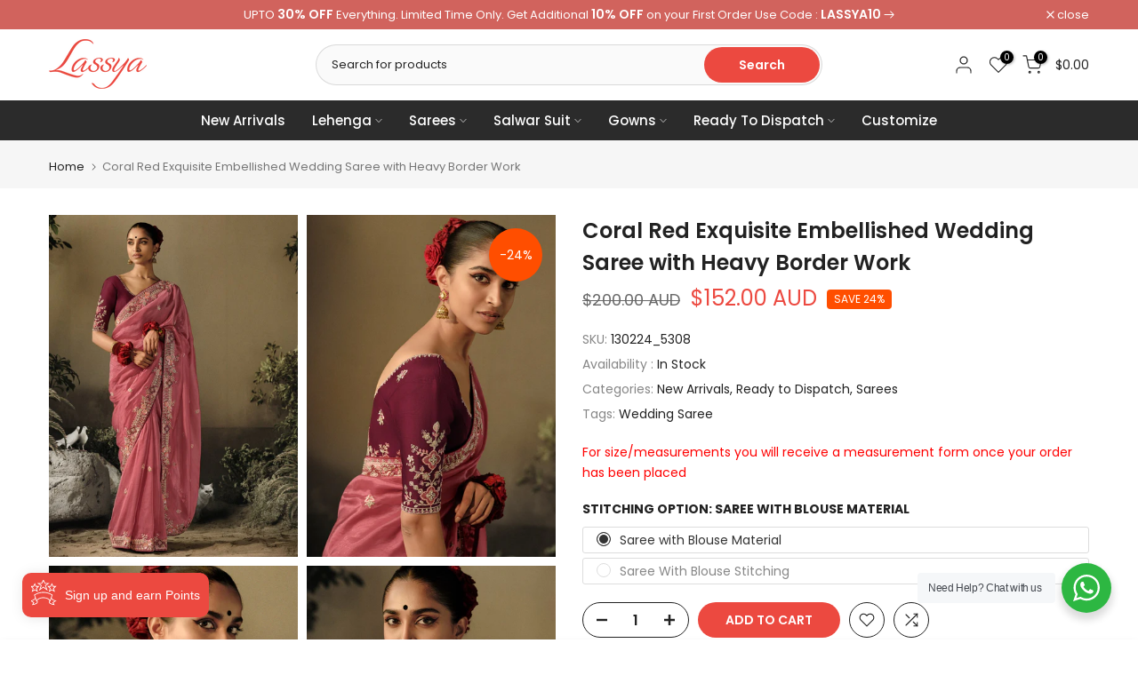

--- FILE ---
content_type: text/javascript; charset=utf-8
request_url: https://lassya.fashion/products/silk-sharara-suit-with-digital-print-15478-5031.js
body_size: 599
content:
{"id":9799659356441,"title":"Silk Sharara Suit with Digital Print","handle":"silk-sharara-suit-with-digital-print-15478-5031","description":"\u003ch4 class=\"pdp-product-description-title\"\u003ePRODUCT DETAILS\u003c\/h4\u003e\u003cp\u003e\u003cspan\u003eThis elegant silk Sharara suit features a stunning digital print with foil work, offering a modern twist on traditional style. Available in sizes M (38) and XL (42), the top measures 31 inches in length, paired with a 2.30-meter-long dupatta. Perfect for festive and party occasions, this suit combines comfort and sophistication.\u003c\/span\u003e\u003cbr\u003e\u003c\/p\u003e\u003ch4 class=\"pdp-sizeFitDescTitle pdp-product-description-title\"\u003eMaterial \u0026amp; Care\u003c\/h4\u003e\u003cp\u003e\u003cspan\u003eTop Fabric : Silk\u003c\/span\u003e\u003cbr\u003e\u003cspan\u003eBottom Fabric : Silk\u003c\/span\u003e\u003cbr\u003e\u003cspan\u003eDupatta Fabric : Silk\u003c\/span\u003e\u003cbr\u003e\u003c\/p\u003e","published_at":"2024-12-25T22:49:15+11:00","created_at":"2024-12-25T22:49:23+11:00","vendor":"lassyafashion","type":"Salwar Suit","tags":["Sharara Suits"],"price":7500,"price_min":7500,"price_max":9800,"available":true,"price_varies":true,"compare_at_price":9600,"compare_at_price_min":9600,"compare_at_price_max":13000,"compare_at_price_varies":true,"variants":[{"id":50128880501017,"title":"Semi Stitched \/ Red","option1":"Semi Stitched","option2":"Red","option3":null,"sku":"15478-5031","requires_shipping":true,"taxable":false,"featured_image":{"id":48222832165145,"product_id":9799659356441,"position":1,"created_at":"2024-12-25T23:15:15+11:00","updated_at":"2024-12-25T23:15:15+11:00","alt":"Lassya Fashion Red Silk Sharara Suit with Digital Print","width":800,"height":1100,"src":"https:\/\/cdn.shopify.com\/s\/files\/1\/0736\/3946\/1145\/files\/15478-5031_9e8f2c51-b2b4-4bcf-b1cf-30ed67fd170f.jpg?v=1735128915","variant_ids":[50128880501017,50128880566553]},"available":true,"name":"Silk Sharara Suit with Digital Print - Semi Stitched \/ Red","public_title":"Semi Stitched \/ Red","options":["Semi Stitched","Red"],"price":7500,"weight":1000,"compare_at_price":9600,"inventory_management":null,"barcode":null,"featured_media":{"alt":"Lassya Fashion Red Silk Sharara Suit with Digital Print","id":40135926382873,"position":1,"preview_image":{"aspect_ratio":0.727,"height":1100,"width":800,"src":"https:\/\/cdn.shopify.com\/s\/files\/1\/0736\/3946\/1145\/files\/15478-5031_9e8f2c51-b2b4-4bcf-b1cf-30ed67fd170f.jpg?v=1735128915"}},"requires_selling_plan":false,"selling_plan_allocations":[]},{"id":50128880533785,"title":"Semi Stitched \/ Yellow","option1":"Semi Stitched","option2":"Yellow","option3":null,"sku":"15478-5032","requires_shipping":true,"taxable":false,"featured_image":{"id":48222832263449,"product_id":9799659356441,"position":4,"created_at":"2024-12-25T23:15:15+11:00","updated_at":"2024-12-25T23:15:15+11:00","alt":"Lassya Fashion Yellow Silk Sharara Suit with Digital Print","width":800,"height":1100,"src":"https:\/\/cdn.shopify.com\/s\/files\/1\/0736\/3946\/1145\/files\/15478-5032_58c753cb-51d9-4132-b137-7162020710e3.jpg?v=1735128915","variant_ids":[50128880533785,50128880599321]},"available":true,"name":"Silk Sharara Suit with Digital Print - Semi Stitched \/ Yellow","public_title":"Semi Stitched \/ Yellow","options":["Semi Stitched","Yellow"],"price":7500,"weight":1000,"compare_at_price":9600,"inventory_management":null,"barcode":null,"featured_media":{"alt":"Lassya Fashion Yellow Silk Sharara Suit with Digital Print","id":40135926481177,"position":4,"preview_image":{"aspect_ratio":0.727,"height":1100,"width":800,"src":"https:\/\/cdn.shopify.com\/s\/files\/1\/0736\/3946\/1145\/files\/15478-5032_58c753cb-51d9-4132-b137-7162020710e3.jpg?v=1735128915"}},"requires_selling_plan":false,"selling_plan_allocations":[]},{"id":50128880566553,"title":"Full Stitched \/ Red","option1":"Full Stitched","option2":"Red","option3":null,"sku":"15478-5031_1","requires_shipping":true,"taxable":false,"featured_image":{"id":48222832165145,"product_id":9799659356441,"position":1,"created_at":"2024-12-25T23:15:15+11:00","updated_at":"2024-12-25T23:15:15+11:00","alt":"Lassya Fashion Red Silk Sharara Suit with Digital Print","width":800,"height":1100,"src":"https:\/\/cdn.shopify.com\/s\/files\/1\/0736\/3946\/1145\/files\/15478-5031_9e8f2c51-b2b4-4bcf-b1cf-30ed67fd170f.jpg?v=1735128915","variant_ids":[50128880501017,50128880566553]},"available":true,"name":"Silk Sharara Suit with Digital Print - Full Stitched \/ Red","public_title":"Full Stitched \/ Red","options":["Full Stitched","Red"],"price":9800,"weight":1000,"compare_at_price":13000,"inventory_management":null,"barcode":null,"featured_media":{"alt":"Lassya Fashion Red Silk Sharara Suit with Digital Print","id":40135926382873,"position":1,"preview_image":{"aspect_ratio":0.727,"height":1100,"width":800,"src":"https:\/\/cdn.shopify.com\/s\/files\/1\/0736\/3946\/1145\/files\/15478-5031_9e8f2c51-b2b4-4bcf-b1cf-30ed67fd170f.jpg?v=1735128915"}},"requires_selling_plan":false,"selling_plan_allocations":[]},{"id":50128880599321,"title":"Full Stitched \/ Yellow","option1":"Full Stitched","option2":"Yellow","option3":null,"sku":"15478-5032_1","requires_shipping":true,"taxable":false,"featured_image":{"id":48222832263449,"product_id":9799659356441,"position":4,"created_at":"2024-12-25T23:15:15+11:00","updated_at":"2024-12-25T23:15:15+11:00","alt":"Lassya Fashion Yellow Silk Sharara Suit with Digital Print","width":800,"height":1100,"src":"https:\/\/cdn.shopify.com\/s\/files\/1\/0736\/3946\/1145\/files\/15478-5032_58c753cb-51d9-4132-b137-7162020710e3.jpg?v=1735128915","variant_ids":[50128880533785,50128880599321]},"available":true,"name":"Silk Sharara Suit with Digital Print - Full Stitched \/ Yellow","public_title":"Full Stitched \/ Yellow","options":["Full Stitched","Yellow"],"price":9800,"weight":1000,"compare_at_price":13000,"inventory_management":null,"barcode":null,"featured_media":{"alt":"Lassya Fashion Yellow Silk Sharara Suit with Digital Print","id":40135926481177,"position":4,"preview_image":{"aspect_ratio":0.727,"height":1100,"width":800,"src":"https:\/\/cdn.shopify.com\/s\/files\/1\/0736\/3946\/1145\/files\/15478-5032_58c753cb-51d9-4132-b137-7162020710e3.jpg?v=1735128915"}},"requires_selling_plan":false,"selling_plan_allocations":[]}],"images":["\/\/cdn.shopify.com\/s\/files\/1\/0736\/3946\/1145\/files\/15478-5031_9e8f2c51-b2b4-4bcf-b1cf-30ed67fd170f.jpg?v=1735128915","\/\/cdn.shopify.com\/s\/files\/1\/0736\/3946\/1145\/files\/15478-5031_1_39514d63-92f5-41fd-b5ed-c7387f98b90e.jpg?v=1735128915","\/\/cdn.shopify.com\/s\/files\/1\/0736\/3946\/1145\/files\/15478-5031_2_4da9346c-842f-4cf8-b818-35176bc3bc51.jpg?v=1735128915","\/\/cdn.shopify.com\/s\/files\/1\/0736\/3946\/1145\/files\/15478-5032_58c753cb-51d9-4132-b137-7162020710e3.jpg?v=1735128915","\/\/cdn.shopify.com\/s\/files\/1\/0736\/3946\/1145\/files\/15478-5032_1_035ec129-b3e5-4e9a-a998-1003d995b14c.jpg?v=1735128915","\/\/cdn.shopify.com\/s\/files\/1\/0736\/3946\/1145\/files\/15478-5032_2_43e59396-43ff-4f07-a430-ce25324a40a0.jpg?v=1735128915"],"featured_image":"\/\/cdn.shopify.com\/s\/files\/1\/0736\/3946\/1145\/files\/15478-5031_9e8f2c51-b2b4-4bcf-b1cf-30ed67fd170f.jpg?v=1735128915","options":[{"name":"Size","position":1,"values":["Semi Stitched","Full Stitched"]},{"name":"Color","position":2,"values":["Red","Yellow"]}],"url":"\/products\/silk-sharara-suit-with-digital-print-15478-5031","media":[{"alt":"Lassya Fashion Red Silk Sharara Suit with Digital Print","id":40135926382873,"position":1,"preview_image":{"aspect_ratio":0.727,"height":1100,"width":800,"src":"https:\/\/cdn.shopify.com\/s\/files\/1\/0736\/3946\/1145\/files\/15478-5031_9e8f2c51-b2b4-4bcf-b1cf-30ed67fd170f.jpg?v=1735128915"},"aspect_ratio":0.727,"height":1100,"media_type":"image","src":"https:\/\/cdn.shopify.com\/s\/files\/1\/0736\/3946\/1145\/files\/15478-5031_9e8f2c51-b2b4-4bcf-b1cf-30ed67fd170f.jpg?v=1735128915","width":800},{"alt":"Lassya Fashion Red Silk Sharara Suit with Digital Print","id":40135926415641,"position":2,"preview_image":{"aspect_ratio":0.727,"height":1100,"width":800,"src":"https:\/\/cdn.shopify.com\/s\/files\/1\/0736\/3946\/1145\/files\/15478-5031_1_39514d63-92f5-41fd-b5ed-c7387f98b90e.jpg?v=1735128915"},"aspect_ratio":0.727,"height":1100,"media_type":"image","src":"https:\/\/cdn.shopify.com\/s\/files\/1\/0736\/3946\/1145\/files\/15478-5031_1_39514d63-92f5-41fd-b5ed-c7387f98b90e.jpg?v=1735128915","width":800},{"alt":"Lassya Fashion Red Silk Sharara Suit with Digital Print","id":40135926448409,"position":3,"preview_image":{"aspect_ratio":0.727,"height":1100,"width":800,"src":"https:\/\/cdn.shopify.com\/s\/files\/1\/0736\/3946\/1145\/files\/15478-5031_2_4da9346c-842f-4cf8-b818-35176bc3bc51.jpg?v=1735128915"},"aspect_ratio":0.727,"height":1100,"media_type":"image","src":"https:\/\/cdn.shopify.com\/s\/files\/1\/0736\/3946\/1145\/files\/15478-5031_2_4da9346c-842f-4cf8-b818-35176bc3bc51.jpg?v=1735128915","width":800},{"alt":"Lassya Fashion Yellow Silk Sharara Suit with Digital Print","id":40135926481177,"position":4,"preview_image":{"aspect_ratio":0.727,"height":1100,"width":800,"src":"https:\/\/cdn.shopify.com\/s\/files\/1\/0736\/3946\/1145\/files\/15478-5032_58c753cb-51d9-4132-b137-7162020710e3.jpg?v=1735128915"},"aspect_ratio":0.727,"height":1100,"media_type":"image","src":"https:\/\/cdn.shopify.com\/s\/files\/1\/0736\/3946\/1145\/files\/15478-5032_58c753cb-51d9-4132-b137-7162020710e3.jpg?v=1735128915","width":800},{"alt":"Lassya Fashion Yellow Silk Sharara Suit with Digital Print","id":40135926513945,"position":5,"preview_image":{"aspect_ratio":0.727,"height":1100,"width":800,"src":"https:\/\/cdn.shopify.com\/s\/files\/1\/0736\/3946\/1145\/files\/15478-5032_1_035ec129-b3e5-4e9a-a998-1003d995b14c.jpg?v=1735128915"},"aspect_ratio":0.727,"height":1100,"media_type":"image","src":"https:\/\/cdn.shopify.com\/s\/files\/1\/0736\/3946\/1145\/files\/15478-5032_1_035ec129-b3e5-4e9a-a998-1003d995b14c.jpg?v=1735128915","width":800},{"alt":"Lassya Fashion Yellow Silk Sharara Suit with Digital Print","id":40135926546713,"position":6,"preview_image":{"aspect_ratio":0.727,"height":1100,"width":800,"src":"https:\/\/cdn.shopify.com\/s\/files\/1\/0736\/3946\/1145\/files\/15478-5032_2_43e59396-43ff-4f07-a430-ce25324a40a0.jpg?v=1735128915"},"aspect_ratio":0.727,"height":1100,"media_type":"image","src":"https:\/\/cdn.shopify.com\/s\/files\/1\/0736\/3946\/1145\/files\/15478-5032_2_43e59396-43ff-4f07-a430-ce25324a40a0.jpg?v=1735128915","width":800}],"requires_selling_plan":false,"selling_plan_groups":[]}

--- FILE ---
content_type: text/javascript
request_url: https://lassya.fashion/cdn/shop/files/mlveda-currencies-switcher.js?v=11019173623277618670
body_size: 40053
content:
/*! jQuery v2.1.1 | (c) 2005, 2014 jQuery Foundation, Inc. | jquery.org/license */(function(a,b){typeof module=="object"&&typeof module.exports=="object"?module.exports=a.document?b(a,!0):function(a2){if(!a2.document)throw new Error("jQuery requires a window with a document");return b(a2)}:b(a)})(typeof window<"u"?window:this,function(a,b){var c=[],d=c.slice,e=c.concat,f=c.push,g=c.indexOf,h={},i=h.toString,j=h.hasOwnProperty,k={},l=a.document,m="2.1.1",n=function(a2,b2){return new n.fn.init(a2,b2)},o=/^[\s\uFEFF\xA0]+|[\s\uFEFF\xA0]+$/g,p=/^-ms-/,q=/-([\da-z])/gi,r=function(a2,b2){return b2.toUpperCase()};n.fn=n.prototype={jquery:m,constructor:n,selector:"",length:0,toArray:function(){return d.call(this)},get:function(a2){return a2!=null?0>a2?this[a2+this.length]:this[a2]:d.call(this)},pushStack:function(a2){var b2=n.merge(this.constructor(),a2);return b2.prevObject=this,b2.context=this.context,b2},each:function(a2,b2){return n.each(this,a2,b2)},map:function(a2){return this.pushStack(n.map(this,function(b2,c2){return a2.call(b2,c2,b2)}))},slice:function(){return this.pushStack(d.apply(this,arguments))},first:function(){return this.eq(0)},last:function(){return this.eq(-1)},eq:function(a2){var b2=this.length,c2=+a2+(0>a2?b2:0);return this.pushStack(c2>=0&&b2>c2?[this[c2]]:[])},end:function(){return this.prevObject||this.constructor(null)},push:f,sort:c.sort,splice:c.splice},n.extend=n.fn.extend=function(){var a2,b2,c2,d2,e2,f2,g2=arguments[0]||{},h2=1,i2=arguments.length,j2=!1;for(typeof g2=="boolean"&&(j2=g2,g2=arguments[h2]||{},h2++),typeof g2=="object"||n.isFunction(g2)||(g2={}),h2===i2&&(g2=this,h2--);i2>h2;h2++)if((a2=arguments[h2])!=null)for(b2 in a2)c2=g2[b2],d2=a2[b2],g2!==d2&&(j2&&d2&&(n.isPlainObject(d2)||(e2=n.isArray(d2)))?(e2?(e2=!1,f2=c2&&n.isArray(c2)?c2:[]):f2=c2&&n.isPlainObject(c2)?c2:{},g2[b2]=n.extend(j2,f2,d2)):d2!==void 0&&(g2[b2]=d2));return g2},n.extend({expando:"jQuery"+(m+Math.random()).replace(/\D/g,""),isReady:!0,error:function(a2){throw new Error(a2)},noop:function(){},isFunction:function(a2){return n.type(a2)==="function"},isArray:Array.isArray,isWindow:function(a2){return a2!=null&&a2===a2.window},isNumeric:function(a2){return!n.isArray(a2)&&a2-parseFloat(a2)>=0},isPlainObject:function(a2){return n.type(a2)!=="object"||a2.nodeType||n.isWindow(a2)?!1:!(a2.constructor&&!j.call(a2.constructor.prototype,"isPrototypeOf"))},isEmptyObject:function(a2){var b2;for(b2 in a2)return!1;return!0},type:function(a2){return a2==null?a2+"":typeof a2=="object"||typeof a2=="function"?h[i.call(a2)]||"object":typeof a2},globalEval:function(a2){var b2,c2=eval;a2=n.trim(a2),a2&&(a2.indexOf("use strict")===1?(b2=l.createElement("script"),b2.text=a2,l.head.appendChild(b2).parentNode.removeChild(b2)):c2(a2))},camelCase:function(a2){return a2.replace(p,"ms-").replace(q,r)},nodeName:function(a2,b2){return a2.nodeName&&a2.nodeName.toLowerCase()===b2.toLowerCase()},each:function(a2,b2,c2){var d2,e2=0,f2=a2.length,g2=s(a2);if(c2){if(g2)for(;f2>e2&&(d2=b2.apply(a2[e2],c2),d2!==!1);e2++);else for(e2 in a2)if(d2=b2.apply(a2[e2],c2),d2===!1)break}else if(g2)for(;f2>e2&&(d2=b2.call(a2[e2],e2,a2[e2]),d2!==!1);e2++);else for(e2 in a2)if(d2=b2.call(a2[e2],e2,a2[e2]),d2===!1)break;return a2},trim:function(a2){return a2==null?"":(a2+"").replace(o,"")},makeArray:function(a2,b2){var c2=b2||[];return a2!=null&&(s(Object(a2))?n.merge(c2,typeof a2=="string"?[a2]:a2):f.call(c2,a2)),c2},inArray:function(a2,b2,c2){return b2==null?-1:g.call(b2,a2,c2)},merge:function(a2,b2){for(var c2=+b2.length,d2=0,e2=a2.length;c2>d2;d2++)a2[e2++]=b2[d2];return a2.length=e2,a2},grep:function(a2,b2,c2){for(var d2,e2=[],f2=0,g2=a2.length,h2=!c2;g2>f2;f2++)d2=!b2(a2[f2],f2),d2!==h2&&e2.push(a2[f2]);return e2},map:function(a2,b2,c2){var d2,f2=0,g2=a2.length,h2=s(a2),i2=[];if(h2)for(;g2>f2;f2++)d2=b2(a2[f2],f2,c2),d2!=null&&i2.push(d2);else for(f2 in a2)d2=b2(a2[f2],f2,c2),d2!=null&&i2.push(d2);return e.apply([],i2)},guid:1,proxy:function(a2,b2){var c2,e2,f2;return typeof b2=="string"&&(c2=a2[b2],b2=a2,a2=c2),n.isFunction(a2)?(e2=d.call(arguments,2),f2=function(){return a2.apply(b2||this,e2.concat(d.call(arguments)))},f2.guid=a2.guid=a2.guid||n.guid++,f2):void 0},now:Date.now,support:k}),n.each("Boolean Number String Function Array Date RegExp Object Error".split(" "),function(a2,b2){h["[object "+b2+"]"]=b2.toLowerCase()});function s(a2){var b2=a2.length,c2=n.type(a2);return c2==="function"||n.isWindow(a2)?!1:a2.nodeType===1&&b2?!0:c2==="array"||b2===0||typeof b2=="number"&&b2>0&&b2-1 in a2}var t=function(a2){var b2,c2,d2,e2,f2,g2,h2,i2,j2,k2,l2,m2,n2,o2,p2,q2,r2,s2,t2,u2="sizzle"+-new Date,v2=a2.document,w2=0,x2=0,y2=gb2(),z2=gb2(),A2=gb2(),B2=function(a3,b3){return a3===b3&&(l2=!0),0},C2="undefined",D2=1<<31,E2={}.hasOwnProperty,F2=[],G2=F2.pop,H2=F2.push,I2=F2.push,J2=F2.slice,K2=F2.indexOf||function(a3){for(var b3=0,c3=this.length;c3>b3;b3++)if(this[b3]===a3)return b3;return-1},L2="checked|selected|async|autofocus|autoplay|controls|defer|disabled|hidden|ismap|loop|multiple|open|readonly|required|scoped",M2="[\\x20\\t\\r\\n\\f]",N2="(?:\\\\.|[\\w-]|[^\\x00-\\xa0])+",O2=N2.replace("w","w#"),P2="\\["+M2+"*("+N2+")(?:"+M2+"*([*^$|!~]?=)"+M2+`*(?:'((?:\\\\.|[^\\\\'])*)'|"((?:\\\\.|[^\\\\"])*)"|(`+O2+"))|)"+M2+"*\\]",Q2=":("+N2+`)(?:\\((('((?:\\\\.|[^\\\\'])*)'|"((?:\\\\.|[^\\\\"])*)")|((?:\\\\.|[^\\\\()[\\]]|`+P2+")*)|.*)\\)|)",R2=new RegExp("^"+M2+"+|((?:^|[^\\\\])(?:\\\\.)*)"+M2+"+$","g"),S2=new RegExp("^"+M2+"*,"+M2+"*"),T2=new RegExp("^"+M2+"*([>+~]|"+M2+")"+M2+"*"),U2=new RegExp("="+M2+`*([^\\]'"]*?)`+M2+"*\\]","g"),V2=new RegExp(Q2),W2=new RegExp("^"+O2+"$"),X2={ID:new RegExp("^#("+N2+")"),CLASS:new RegExp("^\\.("+N2+")"),TAG:new RegExp("^("+N2.replace("w","w*")+")"),ATTR:new RegExp("^"+P2),PSEUDO:new RegExp("^"+Q2),CHILD:new RegExp("^:(only|first|last|nth|nth-last)-(child|of-type)(?:\\("+M2+"*(even|odd|(([+-]|)(\\d*)n|)"+M2+"*(?:([+-]|)"+M2+"*(\\d+)|))"+M2+"*\\)|)","i"),bool:new RegExp("^(?:"+L2+")$","i"),needsContext:new RegExp("^"+M2+"*[>+~]|:(even|odd|eq|gt|lt|nth|first|last)(?:\\("+M2+"*((?:-\\d)?\\d*)"+M2+"*\\)|)(?=[^-]|$)","i")},Y2=/^(?:input|select|textarea|button)$/i,Z2=/^h\d$/i,$3=/^[^{]+\{\s*\[native \w/,_2=/^(?:#([\w-]+)|(\w+)|\.([\w-]+))$/,ab2=/[+~]/,bb2=/'|\\/g,cb2=new RegExp("\\\\([\\da-f]{1,6}"+M2+"?|("+M2+")|.)","ig"),db2=function(a3,b3,c3){var d3="0x"+b3-65536;return d3!==d3||c3?b3:0>d3?String.fromCharCode(d3+65536):String.fromCharCode(d3>>10|55296,1023&d3|56320)};try{I2.apply(F2=J2.call(v2.childNodes),v2.childNodes),F2[v2.childNodes.length].nodeType}catch{I2={apply:F2.length?function(a3,b3){H2.apply(a3,J2.call(b3))}:function(a3,b3){for(var c3=a3.length,d3=0;a3[c3++]=b3[d3++];);a3.length=c3-1}}}function fb2(a3,b3,d3,e3){var f3,h3,j3,k3,l3,o3,r3,s3,w3,x3;if((b3?b3.ownerDocument||b3:v2)!==n2&&m2(b3),b3=b3||n2,d3=d3||[],!a3||typeof a3!="string")return d3;if((k3=b3.nodeType)!==1&&k3!==9)return[];if(p2&&!e3){if(f3=_2.exec(a3))if(j3=f3[1]){if(k3===9){if(h3=b3.getElementById(j3),!h3||!h3.parentNode)return d3;if(h3.id===j3)return d3.push(h3),d3}else if(b3.ownerDocument&&(h3=b3.ownerDocument.getElementById(j3))&&t2(b3,h3)&&h3.id===j3)return d3.push(h3),d3}else{if(f3[2])return I2.apply(d3,b3.getElementsByTagName(a3)),d3;if((j3=f3[3])&&c2.getElementsByClassName&&b3.getElementsByClassName)return I2.apply(d3,b3.getElementsByClassName(j3)),d3}if(c2.qsa&&(!q2||!q2.test(a3))){if(s3=r3=u2,w3=b3,x3=k3===9&&a3,k3===1&&b3.nodeName.toLowerCase()!=="object"){for(o3=g2(a3),(r3=b3.getAttribute("id"))?s3=r3.replace(bb2,"\\$&"):b3.setAttribute("id",s3),s3="[id='"+s3+"'] ",l3=o3.length;l3--;)o3[l3]=s3+qb2(o3[l3]);w3=ab2.test(a3)&&ob2(b3.parentNode)||b3,x3=o3.join(",")}if(x3)try{return I2.apply(d3,w3.querySelectorAll(x3)),d3}catch{}finally{r3||b3.removeAttribute("id")}}}return i2(a3.replace(R2,"$1"),b3,d3,e3)}function gb2(){var a3=[];function b3(c3,e3){return a3.push(c3+" ")>d2.cacheLength&&delete b3[a3.shift()],b3[c3+" "]=e3}return b3}function hb2(a3){return a3[u2]=!0,a3}function ib2(a3){var b3=n2.createElement("div");try{return!!a3(b3)}catch{return!1}finally{b3.parentNode&&b3.parentNode.removeChild(b3),b3=null}}function jb2(a3,b3){for(var c3=a3.split("|"),e3=a3.length;e3--;)d2.attrHandle[c3[e3]]=b3}function kb2(a3,b3){var c3=b3&&a3,d3=c3&&a3.nodeType===1&&b3.nodeType===1&&(~b3.sourceIndex||D2)-(~a3.sourceIndex||D2);if(d3)return d3;if(c3){for(;c3=c3.nextSibling;)if(c3===b3)return-1}return a3?1:-1}function lb2(a3){return function(b3){var c3=b3.nodeName.toLowerCase();return c3==="input"&&b3.type===a3}}function mb2(a3){return function(b3){var c3=b3.nodeName.toLowerCase();return(c3==="input"||c3==="button")&&b3.type===a3}}function nb2(a3){return hb2(function(b3){return b3=+b3,hb2(function(c3,d3){for(var e3,f3=a3([],c3.length,b3),g3=f3.length;g3--;)c3[e3=f3[g3]]&&(c3[e3]=!(d3[e3]=c3[e3]))})})}function ob2(a3){return a3&&typeof a3.getElementsByTagName!==C2&&a3}c2=fb2.support={},f2=fb2.isXML=function(a3){var b3=a3&&(a3.ownerDocument||a3).documentElement;return b3?b3.nodeName!=="HTML":!1},m2=fb2.setDocument=function(a3){var b3,e3=a3?a3.ownerDocument||a3:v2,g3=e3.defaultView;return e3!==n2&&e3.nodeType===9&&e3.documentElement?(n2=e3,o2=e3.documentElement,p2=!f2(e3),g3&&g3!==g3.top&&(g3.addEventListener?g3.addEventListener("unload",function(){m2()},!1):g3.attachEvent&&g3.attachEvent("onunload",function(){m2()})),c2.attributes=ib2(function(a4){return a4.className="i",!a4.getAttribute("className")}),c2.getElementsByTagName=ib2(function(a4){return a4.appendChild(e3.createComment("")),!a4.getElementsByTagName("*").length}),c2.getElementsByClassName=$3.test(e3.getElementsByClassName)&&ib2(function(a4){return a4.innerHTML="<div class='a'></div><div class='a i'></div>",a4.firstChild.className="i",a4.getElementsByClassName("i").length===2}),c2.getById=ib2(function(a4){return o2.appendChild(a4).id=u2,!e3.getElementsByName||!e3.getElementsByName(u2).length}),c2.getById?(d2.find.ID=function(a4,b4){if(typeof b4.getElementById!==C2&&p2){var c3=b4.getElementById(a4);return c3&&c3.parentNode?[c3]:[]}},d2.filter.ID=function(a4){var b4=a4.replace(cb2,db2);return function(a5){return a5.getAttribute("id")===b4}}):(delete d2.find.ID,d2.filter.ID=function(a4){var b4=a4.replace(cb2,db2);return function(a5){var c3=typeof a5.getAttributeNode!==C2&&a5.getAttributeNode("id");return c3&&c3.value===b4}}),d2.find.TAG=c2.getElementsByTagName?function(a4,b4){return typeof b4.getElementsByTagName!==C2?b4.getElementsByTagName(a4):void 0}:function(a4,b4){var c3,d3=[],e4=0,f3=b4.getElementsByTagName(a4);if(a4==="*"){for(;c3=f3[e4++];)c3.nodeType===1&&d3.push(c3);return d3}return f3},d2.find.CLASS=c2.getElementsByClassName&&function(a4,b4){return typeof b4.getElementsByClassName!==C2&&p2?b4.getElementsByClassName(a4):void 0},r2=[],q2=[],(c2.qsa=$3.test(e3.querySelectorAll))&&(ib2(function(a4){a4.innerHTML="<select msallowclip=''><option selected=''></option></select>",a4.querySelectorAll("[msallowclip^='']").length&&q2.push("[*^$]="+M2+`*(?:''|"")`),a4.querySelectorAll("[selected]").length||q2.push("\\["+M2+"*(?:value|"+L2+")"),a4.querySelectorAll(":checked").length||q2.push(":checked")}),ib2(function(a4){var b4=e3.createElement("input");b4.setAttribute("type","hidden"),a4.appendChild(b4).setAttribute("name","D"),a4.querySelectorAll("[name=d]").length&&q2.push("name"+M2+"*[*^$|!~]?="),a4.querySelectorAll(":enabled").length||q2.push(":enabled",":disabled"),a4.querySelectorAll("*,:x"),q2.push(",.*:")})),(c2.matchesSelector=$3.test(s2=o2.matches||o2.webkitMatchesSelector||o2.mozMatchesSelector||o2.oMatchesSelector||o2.msMatchesSelector))&&ib2(function(a4){c2.disconnectedMatch=s2.call(a4,"div"),s2.call(a4,"[s!='']:x"),r2.push("!=",Q2)}),q2=q2.length&&new RegExp(q2.join("|")),r2=r2.length&&new RegExp(r2.join("|")),b3=$3.test(o2.compareDocumentPosition),t2=b3||$3.test(o2.contains)?function(a4,b4){var c3=a4.nodeType===9?a4.documentElement:a4,d3=b4&&b4.parentNode;return a4===d3||!(!d3||d3.nodeType!==1||!(c3.contains?c3.contains(d3):a4.compareDocumentPosition&&16&a4.compareDocumentPosition(d3)))}:function(a4,b4){if(b4){for(;b4=b4.parentNode;)if(b4===a4)return!0}return!1},B2=b3?function(a4,b4){if(a4===b4)return l2=!0,0;var d3=!a4.compareDocumentPosition-!b4.compareDocumentPosition;return d3||(d3=(a4.ownerDocument||a4)===(b4.ownerDocument||b4)?a4.compareDocumentPosition(b4):1,1&d3||!c2.sortDetached&&b4.compareDocumentPosition(a4)===d3?a4===e3||a4.ownerDocument===v2&&t2(v2,a4)?-1:b4===e3||b4.ownerDocument===v2&&t2(v2,b4)?1:k2?K2.call(k2,a4)-K2.call(k2,b4):0:4&d3?-1:1)}:function(a4,b4){if(a4===b4)return l2=!0,0;var c3,d3=0,f3=a4.parentNode,g4=b4.parentNode,h3=[a4],i3=[b4];if(!f3||!g4)return a4===e3?-1:b4===e3?1:f3?-1:g4?1:k2?K2.call(k2,a4)-K2.call(k2,b4):0;if(f3===g4)return kb2(a4,b4);for(c3=a4;c3=c3.parentNode;)h3.unshift(c3);for(c3=b4;c3=c3.parentNode;)i3.unshift(c3);for(;h3[d3]===i3[d3];)d3++;return d3?kb2(h3[d3],i3[d3]):h3[d3]===v2?-1:i3[d3]===v2?1:0},e3):n2},fb2.matches=function(a3,b3){return fb2(a3,null,null,b3)},fb2.matchesSelector=function(a3,b3){if((a3.ownerDocument||a3)!==n2&&m2(a3),b3=b3.replace(U2,"='$1']"),!(!c2.matchesSelector||!p2||r2&&r2.test(b3)||q2&&q2.test(b3)))try{var d3=s2.call(a3,b3);if(d3||c2.disconnectedMatch||a3.document&&a3.document.nodeType!==11)return d3}catch{}return fb2(b3,n2,null,[a3]).length>0},fb2.contains=function(a3,b3){return(a3.ownerDocument||a3)!==n2&&m2(a3),t2(a3,b3)},fb2.attr=function(a3,b3){(a3.ownerDocument||a3)!==n2&&m2(a3);var e3=d2.attrHandle[b3.toLowerCase()],f3=e3&&E2.call(d2.attrHandle,b3.toLowerCase())?e3(a3,b3,!p2):void 0;return f3!==void 0?f3:c2.attributes||!p2?a3.getAttribute(b3):(f3=a3.getAttributeNode(b3))&&f3.specified?f3.value:null},fb2.error=function(a3){throw new Error("Syntax error, unrecognized expression: "+a3)},fb2.uniqueSort=function(a3){var b3,d3=[],e3=0,f3=0;if(l2=!c2.detectDuplicates,k2=!c2.sortStable&&a3.slice(0),a3.sort(B2),l2){for(;b3=a3[f3++];)b3===a3[f3]&&(e3=d3.push(f3));for(;e3--;)a3.splice(d3[e3],1)}return k2=null,a3},e2=fb2.getText=function(a3){var b3,c3="",d3=0,f3=a3.nodeType;if(f3){if(f3===1||f3===9||f3===11){if(typeof a3.textContent=="string")return a3.textContent;for(a3=a3.firstChild;a3;a3=a3.nextSibling)c3+=e2(a3)}else if(f3===3||f3===4)return a3.nodeValue}else for(;b3=a3[d3++];)c3+=e2(b3);return c3},d2=fb2.selectors={cacheLength:50,createPseudo:hb2,match:X2,attrHandle:{},find:{},relative:{">":{dir:"parentNode",first:!0}," ":{dir:"parentNode"},"+":{dir:"previousSibling",first:!0},"~":{dir:"previousSibling"}},preFilter:{ATTR:function(a3){return a3[1]=a3[1].replace(cb2,db2),a3[3]=(a3[3]||a3[4]||a3[5]||"").replace(cb2,db2),a3[2]==="~="&&(a3[3]=" "+a3[3]+" "),a3.slice(0,4)},CHILD:function(a3){return a3[1]=a3[1].toLowerCase(),a3[1].slice(0,3)==="nth"?(a3[3]||fb2.error(a3[0]),a3[4]=+(a3[4]?a3[5]+(a3[6]||1):2*(a3[3]==="even"||a3[3]==="odd")),a3[5]=+(a3[7]+a3[8]||a3[3]==="odd")):a3[3]&&fb2.error(a3[0]),a3},PSEUDO:function(a3){var b3,c3=!a3[6]&&a3[2];return X2.CHILD.test(a3[0])?null:(a3[3]?a3[2]=a3[4]||a3[5]||"":c3&&V2.test(c3)&&(b3=g2(c3,!0))&&(b3=c3.indexOf(")",c3.length-b3)-c3.length)&&(a3[0]=a3[0].slice(0,b3),a3[2]=c3.slice(0,b3)),a3.slice(0,3))}},filter:{TAG:function(a3){var b3=a3.replace(cb2,db2).toLowerCase();return a3==="*"?function(){return!0}:function(a4){return a4.nodeName&&a4.nodeName.toLowerCase()===b3}},CLASS:function(a3){var b3=y2[a3+" "];return b3||(b3=new RegExp("(^|"+M2+")"+a3+"("+M2+"|$)"))&&y2(a3,function(a4){return b3.test(typeof a4.className=="string"&&a4.className||typeof a4.getAttribute!==C2&&a4.getAttribute("class")||"")})},ATTR:function(a3,b3,c3){return function(d3){var e3=fb2.attr(d3,a3);return e3==null?b3==="!=":b3?(e3+="",b3==="="?e3===c3:b3==="!="?e3!==c3:b3==="^="?c3&&e3.indexOf(c3)===0:b3==="*="?c3&&e3.indexOf(c3)>-1:b3==="$="?c3&&e3.slice(-c3.length)===c3:b3==="~="?(" "+e3+" ").indexOf(c3)>-1:b3==="|="?e3===c3||e3.slice(0,c3.length+1)===c3+"-":!1):!0}},CHILD:function(a3,b3,c3,d3,e3){var f3=a3.slice(0,3)!=="nth",g3=a3.slice(-4)!=="last",h3=b3==="of-type";return d3===1&&e3===0?function(a4){return!!a4.parentNode}:function(b4,c4,i3){var j3,k3,l3,m3,n3,o3,p3=f3!==g3?"nextSibling":"previousSibling",q3=b4.parentNode,r3=h3&&b4.nodeName.toLowerCase(),s3=!i3&&!h3;if(q3){if(f3){for(;p3;){for(l3=b4;l3=l3[p3];)if(h3?l3.nodeName.toLowerCase()===r3:l3.nodeType===1)return!1;o3=p3=a3==="only"&&!o3&&"nextSibling"}return!0}if(o3=[g3?q3.firstChild:q3.lastChild],g3&&s3){for(k3=q3[u2]||(q3[u2]={}),j3=k3[a3]||[],n3=j3[0]===w2&&j3[1],m3=j3[0]===w2&&j3[2],l3=n3&&q3.childNodes[n3];l3=++n3&&l3&&l3[p3]||(m3=n3=0)||o3.pop();)if(l3.nodeType===1&&++m3&&l3===b4){k3[a3]=[w2,n3,m3];break}}else if(s3&&(j3=(b4[u2]||(b4[u2]={}))[a3])&&j3[0]===w2)m3=j3[1];else for(;(l3=++n3&&l3&&l3[p3]||(m3=n3=0)||o3.pop())&&!((h3?l3.nodeName.toLowerCase()===r3:l3.nodeType===1)&&++m3&&(s3&&((l3[u2]||(l3[u2]={}))[a3]=[w2,m3]),l3===b4)););return m3-=e3,m3===d3||m3%d3===0&&m3/d3>=0}}},PSEUDO:function(a3,b3){var c3,e3=d2.pseudos[a3]||d2.setFilters[a3.toLowerCase()]||fb2.error("unsupported pseudo: "+a3);return e3[u2]?e3(b3):e3.length>1?(c3=[a3,a3,"",b3],d2.setFilters.hasOwnProperty(a3.toLowerCase())?hb2(function(a4,c4){for(var d3,f3=e3(a4,b3),g3=f3.length;g3--;)d3=K2.call(a4,f3[g3]),a4[d3]=!(c4[d3]=f3[g3])}):function(a4){return e3(a4,0,c3)}):e3}},pseudos:{not:hb2(function(a3){var b3=[],c3=[],d3=h2(a3.replace(R2,"$1"));return d3[u2]?hb2(function(a4,b4,c4,e3){for(var f3,g3=d3(a4,null,e3,[]),h3=a4.length;h3--;)(f3=g3[h3])&&(a4[h3]=!(b4[h3]=f3))}):function(a4,e3,f3){return b3[0]=a4,d3(b3,null,f3,c3),!c3.pop()}}),has:hb2(function(a3){return function(b3){return fb2(a3,b3).length>0}}),contains:hb2(function(a3){return function(b3){return(b3.textContent||b3.innerText||e2(b3)).indexOf(a3)>-1}}),lang:hb2(function(a3){return W2.test(a3||"")||fb2.error("unsupported lang: "+a3),a3=a3.replace(cb2,db2).toLowerCase(),function(b3){var c3;do if(c3=p2?b3.lang:b3.getAttribute("xml:lang")||b3.getAttribute("lang"))return c3=c3.toLowerCase(),c3===a3||c3.indexOf(a3+"-")===0;while((b3=b3.parentNode)&&b3.nodeType===1);return!1}}),target:function(b3){var c3=a2.location&&a2.location.hash;return c3&&c3.slice(1)===b3.id},root:function(a3){return a3===o2},focus:function(a3){return a3===n2.activeElement&&(!n2.hasFocus||n2.hasFocus())&&!!(a3.type||a3.href||~a3.tabIndex)},enabled:function(a3){return a3.disabled===!1},disabled:function(a3){return a3.disabled===!0},checked:function(a3){var b3=a3.nodeName.toLowerCase();return b3==="input"&&!!a3.checked||b3==="option"&&!!a3.selected},selected:function(a3){return a3.parentNode&&a3.parentNode.selectedIndex,a3.selected===!0},empty:function(a3){for(a3=a3.firstChild;a3;a3=a3.nextSibling)if(a3.nodeType<6)return!1;return!0},parent:function(a3){return!d2.pseudos.empty(a3)},header:function(a3){return Z2.test(a3.nodeName)},input:function(a3){return Y2.test(a3.nodeName)},button:function(a3){var b3=a3.nodeName.toLowerCase();return b3==="input"&&a3.type==="button"||b3==="button"},text:function(a3){var b3;return a3.nodeName.toLowerCase()==="input"&&a3.type==="text"&&((b3=a3.getAttribute("type"))==null||b3.toLowerCase()==="text")},first:nb2(function(){return[0]}),last:nb2(function(a3,b3){return[b3-1]}),eq:nb2(function(a3,b3,c3){return[0>c3?c3+b3:c3]}),even:nb2(function(a3,b3){for(var c3=0;b3>c3;c3+=2)a3.push(c3);return a3}),odd:nb2(function(a3,b3){for(var c3=1;b3>c3;c3+=2)a3.push(c3);return a3}),lt:nb2(function(a3,b3,c3){for(var d3=0>c3?c3+b3:c3;--d3>=0;)a3.push(d3);return a3}),gt:nb2(function(a3,b3,c3){for(var d3=0>c3?c3+b3:c3;++d3<b3;)a3.push(d3);return a3})}},d2.pseudos.nth=d2.pseudos.eq;for(b2 in{radio:!0,checkbox:!0,file:!0,password:!0,image:!0})d2.pseudos[b2]=lb2(b2);for(b2 in{submit:!0,reset:!0})d2.pseudos[b2]=mb2(b2);function pb2(){}pb2.prototype=d2.filters=d2.pseudos,d2.setFilters=new pb2,g2=fb2.tokenize=function(a3,b3){var c3,e3,f3,g3,h3,i3,j3,k3=z2[a3+" "];if(k3)return b3?0:k3.slice(0);for(h3=a3,i3=[],j3=d2.preFilter;h3;){(!c3||(e3=S2.exec(h3)))&&(e3&&(h3=h3.slice(e3[0].length)||h3),i3.push(f3=[])),c3=!1,(e3=T2.exec(h3))&&(c3=e3.shift(),f3.push({value:c3,type:e3[0].replace(R2," ")}),h3=h3.slice(c3.length));for(g3 in d2.filter)!(e3=X2[g3].exec(h3))||j3[g3]&&!(e3=j3[g3](e3))||(c3=e3.shift(),f3.push({value:c3,type:g3,matches:e3}),h3=h3.slice(c3.length));if(!c3)break}return b3?h3.length:h3?fb2.error(a3):z2(a3,i3).slice(0)};function qb2(a3){for(var b3=0,c3=a3.length,d3="";c3>b3;b3++)d3+=a3[b3].value;return d3}function rb2(a3,b3,c3){var d3=b3.dir,e3=c3&&d3==="parentNode",f3=x2++;return b3.first?function(b4,c4,f4){for(;b4=b4[d3];)if(b4.nodeType===1||e3)return a3(b4,c4,f4)}:function(b4,c4,g3){var h3,i3,j3=[w2,f3];if(g3){for(;b4=b4[d3];)if((b4.nodeType===1||e3)&&a3(b4,c4,g3))return!0}else for(;b4=b4[d3];)if(b4.nodeType===1||e3){if(i3=b4[u2]||(b4[u2]={}),(h3=i3[d3])&&h3[0]===w2&&h3[1]===f3)return j3[2]=h3[2];if(i3[d3]=j3,j3[2]=a3(b4,c4,g3))return!0}}}function sb2(a3){return a3.length>1?function(b3,c3,d3){for(var e3=a3.length;e3--;)if(!a3[e3](b3,c3,d3))return!1;return!0}:a3[0]}function tb2(a3,b3,c3){for(var d3=0,e3=b3.length;e3>d3;d3++)fb2(a3,b3[d3],c3);return c3}function ub2(a3,b3,c3,d3,e3){for(var f3,g3=[],h3=0,i3=a3.length,j3=b3!=null;i3>h3;h3++)(f3=a3[h3])&&(!c3||c3(f3,d3,e3))&&(g3.push(f3),j3&&b3.push(h3));return g3}function vb2(a3,b3,c3,d3,e3,f3){return d3&&!d3[u2]&&(d3=vb2(d3)),e3&&!e3[u2]&&(e3=vb2(e3,f3)),hb2(function(f4,g3,h3,i3){var j3,k3,l3,m3=[],n3=[],o3=g3.length,p3=f4||tb2(b3||"*",h3.nodeType?[h3]:h3,[]),q3=!a3||!f4&&b3?p3:ub2(p3,m3,a3,h3,i3),r3=c3?e3||(f4?a3:o3||d3)?[]:g3:q3;if(c3&&c3(q3,r3,h3,i3),d3)for(j3=ub2(r3,n3),d3(j3,[],h3,i3),k3=j3.length;k3--;)(l3=j3[k3])&&(r3[n3[k3]]=!(q3[n3[k3]]=l3));if(f4){if(e3||a3){if(e3){for(j3=[],k3=r3.length;k3--;)(l3=r3[k3])&&j3.push(q3[k3]=l3);e3(null,r3=[],j3,i3)}for(k3=r3.length;k3--;)(l3=r3[k3])&&(j3=e3?K2.call(f4,l3):m3[k3])>-1&&(f4[j3]=!(g3[j3]=l3))}}else r3=ub2(r3===g3?r3.splice(o3,r3.length):r3),e3?e3(null,g3,r3,i3):I2.apply(g3,r3)})}function wb2(a3){for(var b3,c3,e3,f3=a3.length,g3=d2.relative[a3[0].type],h3=g3||d2.relative[" "],i3=g3?1:0,k3=rb2(function(a4){return a4===b3},h3,!0),l3=rb2(function(a4){return K2.call(b3,a4)>-1},h3,!0),m3=[function(a4,c4,d3){return!g3&&(d3||c4!==j2)||((b3=c4).nodeType?k3(a4,c4,d3):l3(a4,c4,d3))}];f3>i3;i3++)if(c3=d2.relative[a3[i3].type])m3=[rb2(sb2(m3),c3)];else{if(c3=d2.filter[a3[i3].type].apply(null,a3[i3].matches),c3[u2]){for(e3=++i3;f3>e3&&!d2.relative[a3[e3].type];e3++);return vb2(i3>1&&sb2(m3),i3>1&&qb2(a3.slice(0,i3-1).concat({value:a3[i3-2].type===" "?"*":""})).replace(R2,"$1"),c3,e3>i3&&wb2(a3.slice(i3,e3)),f3>e3&&wb2(a3=a3.slice(e3)),f3>e3&&qb2(a3))}m3.push(c3)}return sb2(m3)}function xb2(a3,b3){var c3=b3.length>0,e3=a3.length>0,f3=function(f4,g3,h3,i3,k3){var l3,m3,o3,p3=0,q3="0",r3=f4&&[],s3=[],t3=j2,u3=f4||e3&&d2.find.TAG("*",k3),v3=w2+=t3==null?1:Math.random()||.1,x3=u3.length;for(k3&&(j2=g3!==n2&&g3);q3!==x3&&(l3=u3[q3])!=null;q3++){if(e3&&l3){for(m3=0;o3=a3[m3++];)if(o3(l3,g3,h3)){i3.push(l3);break}k3&&(w2=v3)}c3&&((l3=!o3&&l3)&&p3--,f4&&r3.push(l3))}if(p3+=q3,c3&&q3!==p3){for(m3=0;o3=b3[m3++];)o3(r3,s3,g3,h3);if(f4){if(p3>0)for(;q3--;)r3[q3]||s3[q3]||(s3[q3]=G2.call(i3));s3=ub2(s3)}I2.apply(i3,s3),k3&&!f4&&s3.length>0&&p3+b3.length>1&&fb2.uniqueSort(i3)}return k3&&(w2=v3,j2=t3),r3};return c3?hb2(f3):f3}return h2=fb2.compile=function(a3,b3){var c3,d3=[],e3=[],f3=A2[a3+" "];if(!f3){for(b3||(b3=g2(a3)),c3=b3.length;c3--;)f3=wb2(b3[c3]),f3[u2]?d3.push(f3):e3.push(f3);f3=A2(a3,xb2(e3,d3)),f3.selector=a3}return f3},i2=fb2.select=function(a3,b3,e3,f3){var i3,j3,k3,l3,m3,n3=typeof a3=="function"&&a3,o3=!f3&&g2(a3=n3.selector||a3);if(e3=e3||[],o3.length===1){if(j3=o3[0]=o3[0].slice(0),j3.length>2&&(k3=j3[0]).type==="ID"&&c2.getById&&b3.nodeType===9&&p2&&d2.relative[j3[1].type]){if(b3=(d2.find.ID(k3.matches[0].replace(cb2,db2),b3)||[])[0],!b3)return e3;n3&&(b3=b3.parentNode),a3=a3.slice(j3.shift().value.length)}for(i3=X2.needsContext.test(a3)?0:j3.length;i3--&&(k3=j3[i3],!d2.relative[l3=k3.type]);)if((m3=d2.find[l3])&&(f3=m3(k3.matches[0].replace(cb2,db2),ab2.test(j3[0].type)&&ob2(b3.parentNode)||b3))){if(j3.splice(i3,1),a3=f3.length&&qb2(j3),!a3)return I2.apply(e3,f3),e3;break}}return(n3||h2(a3,o3))(f3,b3,!p2,e3,ab2.test(a3)&&ob2(b3.parentNode)||b3),e3},c2.sortStable=u2.split("").sort(B2).join("")===u2,c2.detectDuplicates=!!l2,m2(),c2.sortDetached=ib2(function(a3){return 1&a3.compareDocumentPosition(n2.createElement("div"))}),ib2(function(a3){return a3.innerHTML="<a href='#'></a>",a3.firstChild.getAttribute("href")==="#"})||jb2("type|href|height|width",function(a3,b3,c3){return c3?void 0:a3.getAttribute(b3,b3.toLowerCase()==="type"?1:2)}),c2.attributes&&ib2(function(a3){return a3.innerHTML="<input/>",a3.firstChild.setAttribute("value",""),a3.firstChild.getAttribute("value")===""})||jb2("value",function(a3,b3,c3){return c3||a3.nodeName.toLowerCase()!=="input"?void 0:a3.defaultValue}),ib2(function(a3){return a3.getAttribute("disabled")==null})||jb2(L2,function(a3,b3,c3){var d3;return c3?void 0:a3[b3]===!0?b3.toLowerCase():(d3=a3.getAttributeNode(b3))&&d3.specified?d3.value:null}),fb2}(a);n.find=t,n.expr=t.selectors,n.expr[":"]=n.expr.pseudos,n.unique=t.uniqueSort,n.text=t.getText,n.isXMLDoc=t.isXML,n.contains=t.contains;var u=n.expr.match.needsContext,v=/^<(\w+)\s*\/?>(?:<\/\1>|)$/,w=/^.[^:#\[\.,]*$/;function x(a2,b2,c2){if(n.isFunction(b2))return n.grep(a2,function(a3,d2){return!!b2.call(a3,d2,a3)!==c2});if(b2.nodeType)return n.grep(a2,function(a3){return a3===b2!==c2});if(typeof b2=="string"){if(w.test(b2))return n.filter(b2,a2,c2);b2=n.filter(b2,a2)}return n.grep(a2,function(a3){return g.call(b2,a3)>=0!==c2})}n.filter=function(a2,b2,c2){var d2=b2[0];return c2&&(a2=":not("+a2+")"),b2.length===1&&d2.nodeType===1?n.find.matchesSelector(d2,a2)?[d2]:[]:n.find.matches(a2,n.grep(b2,function(a3){return a3.nodeType===1}))},n.fn.extend({find:function(a2){var b2,c2=this.length,d2=[],e2=this;if(typeof a2!="string")return this.pushStack(n(a2).filter(function(){for(b2=0;c2>b2;b2++)if(n.contains(e2[b2],this))return!0}));for(b2=0;c2>b2;b2++)n.find(a2,e2[b2],d2);return d2=this.pushStack(c2>1?n.unique(d2):d2),d2.selector=this.selector?this.selector+" "+a2:a2,d2},filter:function(a2){return this.pushStack(x(this,a2||[],!1))},not:function(a2){return this.pushStack(x(this,a2||[],!0))},is:function(a2){return!!x(this,typeof a2=="string"&&u.test(a2)?n(a2):a2||[],!1).length}});var y,z=/^(?:\s*(<[\w\W]+>)[^>]*|#([\w-]*))$/,A=n.fn.init=function(a2,b2){var c2,d2;if(!a2)return this;if(typeof a2=="string"){if(c2=a2[0]==="<"&&a2[a2.length-1]===">"&&a2.length>=3?[null,a2,null]:z.exec(a2),!c2||!c2[1]&&b2)return!b2||b2.jquery?(b2||y).find(a2):this.constructor(b2).find(a2);if(c2[1]){if(b2=b2 instanceof n?b2[0]:b2,n.merge(this,n.parseHTML(c2[1],b2&&b2.nodeType?b2.ownerDocument||b2:l,!0)),v.test(c2[1])&&n.isPlainObject(b2))for(c2 in b2)n.isFunction(this[c2])?this[c2](b2[c2]):this.attr(c2,b2[c2]);return this}return d2=l.getElementById(c2[2]),d2&&d2.parentNode&&(this.length=1,this[0]=d2),this.context=l,this.selector=a2,this}return a2.nodeType?(this.context=this[0]=a2,this.length=1,this):n.isFunction(a2)?typeof y.ready<"u"?y.ready(a2):a2(n):(a2.selector!==void 0&&(this.selector=a2.selector,this.context=a2.context),n.makeArray(a2,this))};A.prototype=n.fn,y=n(l);var B=/^(?:parents|prev(?:Until|All))/,C={children:!0,contents:!0,next:!0,prev:!0};n.extend({dir:function(a2,b2,c2){for(var d2=[],e2=c2!==void 0;(a2=a2[b2])&&a2.nodeType!==9;)if(a2.nodeType===1){if(e2&&n(a2).is(c2))break;d2.push(a2)}return d2},sibling:function(a2,b2){for(var c2=[];a2;a2=a2.nextSibling)a2.nodeType===1&&a2!==b2&&c2.push(a2);return c2}}),n.fn.extend({has:function(a2){var b2=n(a2,this),c2=b2.length;return this.filter(function(){for(var a3=0;c2>a3;a3++)if(n.contains(this,b2[a3]))return!0})},closest:function(a2,b2){for(var c2,d2=0,e2=this.length,f2=[],g2=u.test(a2)||typeof a2!="string"?n(a2,b2||this.context):0;e2>d2;d2++)for(c2=this[d2];c2&&c2!==b2;c2=c2.parentNode)if(c2.nodeType<11&&(g2?g2.index(c2)>-1:c2.nodeType===1&&n.find.matchesSelector(c2,a2))){f2.push(c2);break}return this.pushStack(f2.length>1?n.unique(f2):f2)},index:function(a2){return a2?typeof a2=="string"?g.call(n(a2),this[0]):g.call(this,a2.jquery?a2[0]:a2):this[0]&&this[0].parentNode?this.first().prevAll().length:-1},add:function(a2,b2){return this.pushStack(n.unique(n.merge(this.get(),n(a2,b2))))},addBack:function(a2){return this.add(a2==null?this.prevObject:this.prevObject.filter(a2))}});function D(a2,b2){for(;(a2=a2[b2])&&a2.nodeType!==1;);return a2}n.each({parent:function(a2){var b2=a2.parentNode;return b2&&b2.nodeType!==11?b2:null},parents:function(a2){return n.dir(a2,"parentNode")},parentsUntil:function(a2,b2,c2){return n.dir(a2,"parentNode",c2)},next:function(a2){return D(a2,"nextSibling")},prev:function(a2){return D(a2,"previousSibling")},nextAll:function(a2){return n.dir(a2,"nextSibling")},prevAll:function(a2){return n.dir(a2,"previousSibling")},nextUntil:function(a2,b2,c2){return n.dir(a2,"nextSibling",c2)},prevUntil:function(a2,b2,c2){return n.dir(a2,"previousSibling",c2)},siblings:function(a2){return n.sibling((a2.parentNode||{}).firstChild,a2)},children:function(a2){return n.sibling(a2.firstChild)},contents:function(a2){return a2.contentDocument||n.merge([],a2.childNodes)}},function(a2,b2){n.fn[a2]=function(c2,d2){var e2=n.map(this,b2,c2);return a2.slice(-5)!=="Until"&&(d2=c2),d2&&typeof d2=="string"&&(e2=n.filter(d2,e2)),this.length>1&&(C[a2]||n.unique(e2),B.test(a2)&&e2.reverse()),this.pushStack(e2)}});var E=/\S+/g,F={};function G(a2){var b2=F[a2]={};return n.each(a2.match(E)||[],function(a3,c2){b2[c2]=!0}),b2}n.Callbacks=function(a2){a2=typeof a2=="string"?F[a2]||G(a2):n.extend({},a2);var b2,c2,d2,e2,f2,g2,h2=[],i2=!a2.once&&[],j2=function(l2){for(b2=a2.memory&&l2,c2=!0,g2=e2||0,e2=0,f2=h2.length,d2=!0;h2&&f2>g2;g2++)if(h2[g2].apply(l2[0],l2[1])===!1&&a2.stopOnFalse){b2=!1;break}d2=!1,h2&&(i2?i2.length&&j2(i2.shift()):b2?h2=[]:k2.disable())},k2={add:function(){if(h2){var c3=h2.length;(function g3(b3){n.each(b3,function(b4,c4){var d3=n.type(c4);d3==="function"?a2.unique&&k2.has(c4)||h2.push(c4):c4&&c4.length&&d3!=="string"&&g3(c4)})})(arguments),d2?f2=h2.length:b2&&(e2=c3,j2(b2))}return this},remove:function(){return h2&&n.each(arguments,function(a3,b3){for(var c3;(c3=n.inArray(b3,h2,c3))>-1;)h2.splice(c3,1),d2&&(f2>=c3&&f2--,g2>=c3&&g2--)}),this},has:function(a3){return a3?n.inArray(a3,h2)>-1:!(!h2||!h2.length)},empty:function(){return h2=[],f2=0,this},disable:function(){return h2=i2=b2=void 0,this},disabled:function(){return!h2},lock:function(){return i2=void 0,b2||k2.disable(),this},locked:function(){return!i2},fireWith:function(a3,b3){return!h2||c2&&!i2||(b3=b3||[],b3=[a3,b3.slice?b3.slice():b3],d2?i2.push(b3):j2(b3)),this},fire:function(){return k2.fireWith(this,arguments),this},fired:function(){return!!c2}};return k2},n.extend({Deferred:function(a2){var b2=[["resolve","done",n.Callbacks("once memory"),"resolved"],["reject","fail",n.Callbacks("once memory"),"rejected"],["notify","progress",n.Callbacks("memory")]],c2="pending",d2={state:function(){return c2},always:function(){return e2.done(arguments).fail(arguments),this},then:function(){var a3=arguments;return n.Deferred(function(c3){n.each(b2,function(b3,f2){var g2=n.isFunction(a3[b3])&&a3[b3];e2[f2[1]](function(){var a4=g2&&g2.apply(this,arguments);a4&&n.isFunction(a4.promise)?a4.promise().done(c3.resolve).fail(c3.reject).progress(c3.notify):c3[f2[0]+"With"](this===d2?c3.promise():this,g2?[a4]:arguments)})}),a3=null}).promise()},promise:function(a3){return a3!=null?n.extend(a3,d2):d2}},e2={};return d2.pipe=d2.then,n.each(b2,function(a3,f2){var g2=f2[2],h2=f2[3];d2[f2[1]]=g2.add,h2&&g2.add(function(){c2=h2},b2[1^a3][2].disable,b2[2][2].lock),e2[f2[0]]=function(){return e2[f2[0]+"With"](this===e2?d2:this,arguments),this},e2[f2[0]+"With"]=g2.fireWith}),d2.promise(e2),a2&&a2.call(e2,e2),e2},when:function(a2){var b2=0,c2=d.call(arguments),e2=c2.length,f2=e2!==1||a2&&n.isFunction(a2.promise)?e2:0,g2=f2===1?a2:n.Deferred(),h2=function(a3,b3,c3){return function(e3){b3[a3]=this,c3[a3]=arguments.length>1?d.call(arguments):e3,c3===i2?g2.notifyWith(b3,c3):--f2||g2.resolveWith(b3,c3)}},i2,j2,k2;if(e2>1)for(i2=new Array(e2),j2=new Array(e2),k2=new Array(e2);e2>b2;b2++)c2[b2]&&n.isFunction(c2[b2].promise)?c2[b2].promise().done(h2(b2,k2,c2)).fail(g2.reject).progress(h2(b2,j2,i2)):--f2;return f2||g2.resolveWith(k2,c2),g2.promise()}});var H;n.fn.ready=function(a2){return n.ready.promise().done(a2),this},n.extend({isReady:!1,readyWait:1,holdReady:function(a2){a2?n.readyWait++:n.ready(!0)},ready:function(a2){(a2===!0?--n.readyWait:n.isReady)||(n.isReady=!0,a2!==!0&&--n.readyWait>0||(H.resolveWith(l,[n]),n.fn.triggerHandler&&(n(l).triggerHandler("ready"),n(l).off("ready"))))}});function I(){l.removeEventListener("DOMContentLoaded",I,!1),a.removeEventListener("load",I,!1),n.ready()}n.ready.promise=function(b2){return H||(H=n.Deferred(),l.readyState==="complete"?setTimeout(n.ready):(l.addEventListener("DOMContentLoaded",I,!1),a.addEventListener("load",I,!1))),H.promise(b2)},n.ready.promise();var J=n.access=function(a2,b2,c2,d2,e2,f2,g2){var h2=0,i2=a2.length,j2=c2==null;if(n.type(c2)==="object"){e2=!0;for(h2 in c2)n.access(a2,b2,h2,c2[h2],!0,f2,g2)}else if(d2!==void 0&&(e2=!0,n.isFunction(d2)||(g2=!0),j2&&(g2?(b2.call(a2,d2),b2=null):(j2=b2,b2=function(a3,b3,c3){return j2.call(n(a3),c3)})),b2))for(;i2>h2;h2++)b2(a2[h2],c2,g2?d2:d2.call(a2[h2],h2,b2(a2[h2],c2)));return e2?a2:j2?b2.call(a2):i2?b2(a2[0],c2):f2};n.acceptData=function(a2){return a2.nodeType===1||a2.nodeType===9||!+a2.nodeType};function K(){Object.defineProperty(this.cache={},0,{get:function(){return{}}}),this.expando=n.expando+Math.random()}K.uid=1,K.accepts=n.acceptData,K.prototype={key:function(a2){if(!K.accepts(a2))return 0;var b2={},c2=a2[this.expando];if(!c2){c2=K.uid++;try{b2[this.expando]={value:c2},Object.defineProperties(a2,b2)}catch{b2[this.expando]=c2,n.extend(a2,b2)}}return this.cache[c2]||(this.cache[c2]={}),c2},set:function(a2,b2,c2){var d2,e2=this.key(a2),f2=this.cache[e2];if(typeof b2=="string")f2[b2]=c2;else if(n.isEmptyObject(f2))n.extend(this.cache[e2],b2);else for(d2 in b2)f2[d2]=b2[d2];return f2},get:function(a2,b2){var c2=this.cache[this.key(a2)];return b2===void 0?c2:c2[b2]},access:function(a2,b2,c2){var d2;return b2===void 0||b2&&typeof b2=="string"&&c2===void 0?(d2=this.get(a2,b2),d2!==void 0?d2:this.get(a2,n.camelCase(b2))):(this.set(a2,b2,c2),c2!==void 0?c2:b2)},remove:function(a2,b2){var c2,d2,e2,f2=this.key(a2),g2=this.cache[f2];if(b2===void 0)this.cache[f2]={};else for(n.isArray(b2)?d2=b2.concat(b2.map(n.camelCase)):(e2=n.camelCase(b2),b2 in g2?d2=[b2,e2]:(d2=e2,d2=d2 in g2?[d2]:d2.match(E)||[])),c2=d2.length;c2--;)delete g2[d2[c2]]},hasData:function(a2){return!n.isEmptyObject(this.cache[a2[this.expando]]||{})},discard:function(a2){a2[this.expando]&&delete this.cache[a2[this.expando]]}};var L=new K,M=new K,N=/^(?:\{[\w\W]*\}|\[[\w\W]*\])$/,O=/([A-Z])/g;function P(a2,b2,c2){var d2;if(c2===void 0&&a2.nodeType===1)if(d2="data-"+b2.replace(O,"-$1").toLowerCase(),c2=a2.getAttribute(d2),typeof c2=="string"){try{c2=c2==="true"?!0:c2==="false"?!1:c2==="null"?null:+c2+""===c2?+c2:N.test(c2)?n.parseJSON(c2):c2}catch{}M.set(a2,b2,c2)}else c2=void 0;return c2}n.extend({hasData:function(a2){return M.hasData(a2)||L.hasData(a2)},data:function(a2,b2,c2){return M.access(a2,b2,c2)},removeData:function(a2,b2){M.remove(a2,b2)},_data:function(a2,b2,c2){return L.access(a2,b2,c2)},_removeData:function(a2,b2){L.remove(a2,b2)}}),n.fn.extend({data:function(a2,b2){var c2,d2,e2,f2=this[0],g2=f2&&f2.attributes;if(a2===void 0){if(this.length&&(e2=M.get(f2),f2.nodeType===1&&!L.get(f2,"hasDataAttrs"))){for(c2=g2.length;c2--;)g2[c2]&&(d2=g2[c2].name,d2.indexOf("data-")===0&&(d2=n.camelCase(d2.slice(5)),P(f2,d2,e2[d2])));L.set(f2,"hasDataAttrs",!0)}return e2}return typeof a2=="object"?this.each(function(){M.set(this,a2)}):J(this,function(b3){var c3,d3=n.camelCase(a2);if(f2&&b3===void 0){if(c3=M.get(f2,a2),c3!==void 0||(c3=M.get(f2,d3),c3!==void 0)||(c3=P(f2,d3,void 0),c3!==void 0))return c3}else this.each(function(){var c4=M.get(this,d3);M.set(this,d3,b3),a2.indexOf("-")!==-1&&c4!==void 0&&M.set(this,a2,b3)})},null,b2,arguments.length>1,null,!0)},removeData:function(a2){return this.each(function(){M.remove(this,a2)})}}),n.extend({queue:function(a2,b2,c2){var d2;return a2?(b2=(b2||"fx")+"queue",d2=L.get(a2,b2),c2&&(!d2||n.isArray(c2)?d2=L.access(a2,b2,n.makeArray(c2)):d2.push(c2)),d2||[]):void 0},dequeue:function(a2,b2){b2=b2||"fx";var c2=n.queue(a2,b2),d2=c2.length,e2=c2.shift(),f2=n._queueHooks(a2,b2),g2=function(){n.dequeue(a2,b2)};e2==="inprogress"&&(e2=c2.shift(),d2--),e2&&(b2==="fx"&&c2.unshift("inprogress"),delete f2.stop,e2.call(a2,g2,f2)),!d2&&f2&&f2.empty.fire()},_queueHooks:function(a2,b2){var c2=b2+"queueHooks";return L.get(a2,c2)||L.access(a2,c2,{empty:n.Callbacks("once memory").add(function(){L.remove(a2,[b2+"queue",c2])})})}}),n.fn.extend({queue:function(a2,b2){var c2=2;return typeof a2!="string"&&(b2=a2,a2="fx",c2--),arguments.length<c2?n.queue(this[0],a2):b2===void 0?this:this.each(function(){var c3=n.queue(this,a2,b2);n._queueHooks(this,a2),a2==="fx"&&c3[0]!=="inprogress"&&n.dequeue(this,a2)})},dequeue:function(a2){return this.each(function(){n.dequeue(this,a2)})},clearQueue:function(a2){return this.queue(a2||"fx",[])},promise:function(a2,b2){var c2,d2=1,e2=n.Deferred(),f2=this,g2=this.length,h2=function(){--d2||e2.resolveWith(f2,[f2])};for(typeof a2!="string"&&(b2=a2,a2=void 0),a2=a2||"fx";g2--;)c2=L.get(f2[g2],a2+"queueHooks"),c2&&c2.empty&&(d2++,c2.empty.add(h2));return h2(),e2.promise(b2)}});var Q=/[+-]?(?:\d*\.|)\d+(?:[eE][+-]?\d+|)/.source,R=["Top","Right","Bottom","Left"],S=function(a2,b2){return a2=b2||a2,n.css(a2,"display")==="none"||!n.contains(a2.ownerDocument,a2)},T=/^(?:checkbox|radio)$/i;(function(){var a2=l.createDocumentFragment(),b2=a2.appendChild(l.createElement("div")),c2=l.createElement("input");c2.setAttribute("type","radio"),c2.setAttribute("checked","checked"),c2.setAttribute("name","t"),b2.appendChild(c2),k.checkClone=b2.cloneNode(!0).cloneNode(!0).lastChild.checked,b2.innerHTML="<textarea>x</textarea>",k.noCloneChecked=!!b2.cloneNode(!0).lastChild.defaultValue})();var U="undefined";k.focusinBubbles="onfocusin"in a;var V=/^key/,W=/^(?:mouse|pointer|contextmenu)|click/,X=/^(?:focusinfocus|focusoutblur)$/,Y=/^([^.]*)(?:\.(.+)|)$/;function Z(){return!0}function $2(){return!1}function _(){try{return l.activeElement}catch{}}n.event={global:{},add:function(a2,b2,c2,d2,e2){var f2,g2,h2,i2,j2,k2,l2,m2,o2,p2,q2,r2=L.get(a2);if(r2)for(c2.handler&&(f2=c2,c2=f2.handler,e2=f2.selector),c2.guid||(c2.guid=n.guid++),(i2=r2.events)||(i2=r2.events={}),(g2=r2.handle)||(g2=r2.handle=function(b3){return typeof n!==U&&n.event.triggered!==b3.type?n.event.dispatch.apply(a2,arguments):void 0}),b2=(b2||"").match(E)||[""],j2=b2.length;j2--;)h2=Y.exec(b2[j2])||[],o2=q2=h2[1],p2=(h2[2]||"").split(".").sort(),o2&&(l2=n.event.special[o2]||{},o2=(e2?l2.delegateType:l2.bindType)||o2,l2=n.event.special[o2]||{},k2=n.extend({type:o2,origType:q2,data:d2,handler:c2,guid:c2.guid,selector:e2,needsContext:e2&&n.expr.match.needsContext.test(e2),namespace:p2.join(".")},f2),(m2=i2[o2])||(m2=i2[o2]=[],m2.delegateCount=0,l2.setup&&l2.setup.call(a2,d2,p2,g2)!==!1||a2.addEventListener&&a2.addEventListener(o2,g2,!1)),l2.add&&(l2.add.call(a2,k2),k2.handler.guid||(k2.handler.guid=c2.guid)),e2?m2.splice(m2.delegateCount++,0,k2):m2.push(k2),n.event.global[o2]=!0)},remove:function(a2,b2,c2,d2,e2){var f2,g2,h2,i2,j2,k2,l2,m2,o2,p2,q2,r2=L.hasData(a2)&&L.get(a2);if(r2&&(i2=r2.events)){for(b2=(b2||"").match(E)||[""],j2=b2.length;j2--;)if(h2=Y.exec(b2[j2])||[],o2=q2=h2[1],p2=(h2[2]||"").split(".").sort(),o2){for(l2=n.event.special[o2]||{},o2=(d2?l2.delegateType:l2.bindType)||o2,m2=i2[o2]||[],h2=h2[2]&&new RegExp("(^|\\.)"+p2.join("\\.(?:.*\\.|)")+"(\\.|$)"),g2=f2=m2.length;f2--;)k2=m2[f2],!e2&&q2!==k2.origType||c2&&c2.guid!==k2.guid||h2&&!h2.test(k2.namespace)||d2&&d2!==k2.selector&&(d2!=="**"||!k2.selector)||(m2.splice(f2,1),k2.selector&&m2.delegateCount--,l2.remove&&l2.remove.call(a2,k2));g2&&!m2.length&&(l2.teardown&&l2.teardown.call(a2,p2,r2.handle)!==!1||n.removeEvent(a2,o2,r2.handle),delete i2[o2])}else for(o2 in i2)n.event.remove(a2,o2+b2[j2],c2,d2,!0);n.isEmptyObject(i2)&&(delete r2.handle,L.remove(a2,"events"))}},trigger:function(b2,c2,d2,e2){var f2,g2,h2,i2,k2,m2,o2,p2=[d2||l],q2=j.call(b2,"type")?b2.type:b2,r2=j.call(b2,"namespace")?b2.namespace.split("."):[];if(g2=h2=d2=d2||l,d2.nodeType!==3&&d2.nodeType!==8&&!X.test(q2+n.event.triggered)&&(q2.indexOf(".")>=0&&(r2=q2.split("."),q2=r2.shift(),r2.sort()),k2=q2.indexOf(":")<0&&"on"+q2,b2=b2[n.expando]?b2:new n.Event(q2,typeof b2=="object"&&b2),b2.isTrigger=e2?2:3,b2.namespace=r2.join("."),b2.namespace_re=b2.namespace?new RegExp("(^|\\.)"+r2.join("\\.(?:.*\\.|)")+"(\\.|$)"):null,b2.result=void 0,b2.target||(b2.target=d2),c2=c2==null?[b2]:n.makeArray(c2,[b2]),o2=n.event.special[q2]||{},e2||!o2.trigger||o2.trigger.apply(d2,c2)!==!1)){if(!e2&&!o2.noBubble&&!n.isWindow(d2)){for(i2=o2.delegateType||q2,X.test(i2+q2)||(g2=g2.parentNode);g2;g2=g2.parentNode)p2.push(g2),h2=g2;h2===(d2.ownerDocument||l)&&p2.push(h2.defaultView||h2.parentWindow||a)}for(f2=0;(g2=p2[f2++])&&!b2.isPropagationStopped();)b2.type=f2>1?i2:o2.bindType||q2,m2=(L.get(g2,"events")||{})[b2.type]&&L.get(g2,"handle"),m2&&m2.apply(g2,c2),m2=k2&&g2[k2],m2&&m2.apply&&n.acceptData(g2)&&(b2.result=m2.apply(g2,c2),b2.result===!1&&b2.preventDefault());return b2.type=q2,e2||b2.isDefaultPrevented()||o2._default&&o2._default.apply(p2.pop(),c2)!==!1||!n.acceptData(d2)||k2&&n.isFunction(d2[q2])&&!n.isWindow(d2)&&(h2=d2[k2],h2&&(d2[k2]=null),n.event.triggered=q2,d2[q2](),n.event.triggered=void 0,h2&&(d2[k2]=h2)),b2.result}},dispatch:function(a2){a2=n.event.fix(a2);var b2,c2,e2,f2,g2,h2=[],i2=d.call(arguments),j2=(L.get(this,"events")||{})[a2.type]||[],k2=n.event.special[a2.type]||{};if(i2[0]=a2,a2.delegateTarget=this,!k2.preDispatch||k2.preDispatch.call(this,a2)!==!1){for(h2=n.event.handlers.call(this,a2,j2),b2=0;(f2=h2[b2++])&&!a2.isPropagationStopped();)for(a2.currentTarget=f2.elem,c2=0;(g2=f2.handlers[c2++])&&!a2.isImmediatePropagationStopped();)(!a2.namespace_re||a2.namespace_re.test(g2.namespace))&&(a2.handleObj=g2,a2.data=g2.data,e2=((n.event.special[g2.origType]||{}).handle||g2.handler).apply(f2.elem,i2),e2!==void 0&&(a2.result=e2)===!1&&(a2.preventDefault(),a2.stopPropagation()));return k2.postDispatch&&k2.postDispatch.call(this,a2),a2.result}},handlers:function(a2,b2){var c2,d2,e2,f2,g2=[],h2=b2.delegateCount,i2=a2.target;if(h2&&i2.nodeType&&(!a2.button||a2.type!=="click")){for(;i2!==this;i2=i2.parentNode||this)if(i2.disabled!==!0||a2.type!=="click"){for(d2=[],c2=0;h2>c2;c2++)f2=b2[c2],e2=f2.selector+" ",d2[e2]===void 0&&(d2[e2]=f2.needsContext?n(e2,this).index(i2)>=0:n.find(e2,this,null,[i2]).length),d2[e2]&&d2.push(f2);d2.length&&g2.push({elem:i2,handlers:d2})}}return h2<b2.length&&g2.push({elem:this,handlers:b2.slice(h2)}),g2},props:"altKey bubbles cancelable ctrlKey currentTarget eventPhase metaKey relatedTarget shiftKey target timeStamp view which".split(" "),fixHooks:{},keyHooks:{props:"char charCode key keyCode".split(" "),filter:function(a2,b2){return a2.which==null&&(a2.which=b2.charCode!=null?b2.charCode:b2.keyCode),a2}},mouseHooks:{props:"button buttons clientX clientY offsetX offsetY pageX pageY screenX screenY toElement".split(" "),filter:function(a2,b2){var c2,d2,e2,f2=b2.button;return a2.pageX==null&&b2.clientX!=null&&(c2=a2.target.ownerDocument||l,d2=c2.documentElement,e2=c2.body,a2.pageX=b2.clientX+(d2&&d2.scrollLeft||e2&&e2.scrollLeft||0)-(d2&&d2.clientLeft||e2&&e2.clientLeft||0),a2.pageY=b2.clientY+(d2&&d2.scrollTop||e2&&e2.scrollTop||0)-(d2&&d2.clientTop||e2&&e2.clientTop||0)),a2.which||f2===void 0||(a2.which=1&f2?1:2&f2?3:4&f2?2:0),a2}},fix:function(a2){if(a2[n.expando])return a2;var b2,c2,d2,e2=a2.type,f2=a2,g2=this.fixHooks[e2];for(g2||(this.fixHooks[e2]=g2=W.test(e2)?this.mouseHooks:V.test(e2)?this.keyHooks:{}),d2=g2.props?this.props.concat(g2.props):this.props,a2=new n.Event(f2),b2=d2.length;b2--;)c2=d2[b2],a2[c2]=f2[c2];return a2.target||(a2.target=l),a2.target.nodeType===3&&(a2.target=a2.target.parentNode),g2.filter?g2.filter(a2,f2):a2},special:{load:{noBubble:!0},focus:{trigger:function(){return this!==_()&&this.focus?(this.focus(),!1):void 0},delegateType:"focusin"},blur:{trigger:function(){return this===_()&&this.blur?(this.blur(),!1):void 0},delegateType:"focusout"},click:{trigger:function(){return this.type==="checkbox"&&this.click&&n.nodeName(this,"input")?(this.click(),!1):void 0},_default:function(a2){return n.nodeName(a2.target,"a")}},beforeunload:{postDispatch:function(a2){a2.result!==void 0&&a2.originalEvent&&(a2.originalEvent.returnValue=a2.result)}}},simulate:function(a2,b2,c2,d2){var e2=n.extend(new n.Event,c2,{type:a2,isSimulated:!0,originalEvent:{}});d2?n.event.trigger(e2,null,b2):n.event.dispatch.call(b2,e2),e2.isDefaultPrevented()&&c2.preventDefault()}},n.removeEvent=function(a2,b2,c2){a2.removeEventListener&&a2.removeEventListener(b2,c2,!1)},n.Event=function(a2,b2){return this instanceof n.Event?(a2&&a2.type?(this.originalEvent=a2,this.type=a2.type,this.isDefaultPrevented=a2.defaultPrevented||a2.defaultPrevented===void 0&&a2.returnValue===!1?Z:$2):this.type=a2,b2&&n.extend(this,b2),this.timeStamp=a2&&a2.timeStamp||n.now(),void(this[n.expando]=!0)):new n.Event(a2,b2)},n.Event.prototype={isDefaultPrevented:$2,isPropagationStopped:$2,isImmediatePropagationStopped:$2,preventDefault:function(){var a2=this.originalEvent;this.isDefaultPrevented=Z,a2&&a2.preventDefault&&a2.preventDefault()},stopPropagation:function(){var a2=this.originalEvent;this.isPropagationStopped=Z,a2&&a2.stopPropagation&&a2.stopPropagation()},stopImmediatePropagation:function(){var a2=this.originalEvent;this.isImmediatePropagationStopped=Z,a2&&a2.stopImmediatePropagation&&a2.stopImmediatePropagation(),this.stopPropagation()}},n.each({mouseenter:"mouseover",mouseleave:"mouseout",pointerenter:"pointerover",pointerleave:"pointerout"},function(a2,b2){n.event.special[a2]={delegateType:b2,bindType:b2,handle:function(a3){var c2,d2=this,e2=a3.relatedTarget,f2=a3.handleObj;return(!e2||e2!==d2&&!n.contains(d2,e2))&&(a3.type=f2.origType,c2=f2.handler.apply(this,arguments),a3.type=b2),c2}}}),k.focusinBubbles||n.each({focus:"focusin",blur:"focusout"},function(a2,b2){var c2=function(a3){n.event.simulate(b2,a3.target,n.event.fix(a3),!0)};n.event.special[b2]={setup:function(){var d2=this.ownerDocument||this,e2=L.access(d2,b2);e2||d2.addEventListener(a2,c2,!0),L.access(d2,b2,(e2||0)+1)},teardown:function(){var d2=this.ownerDocument||this,e2=L.access(d2,b2)-1;e2?L.access(d2,b2,e2):(d2.removeEventListener(a2,c2,!0),L.remove(d2,b2))}}}),n.fn.extend({on:function(a2,b2,c2,d2,e2){var f2,g2;if(typeof a2=="object"){typeof b2!="string"&&(c2=c2||b2,b2=void 0);for(g2 in a2)this.on(g2,b2,c2,a2[g2],e2);return this}if(c2==null&&d2==null?(d2=b2,c2=b2=void 0):d2==null&&(typeof b2=="string"?(d2=c2,c2=void 0):(d2=c2,c2=b2,b2=void 0)),d2===!1)d2=$2;else if(!d2)return this;return e2===1&&(f2=d2,d2=function(a3){return n().off(a3),f2.apply(this,arguments)},d2.guid=f2.guid||(f2.guid=n.guid++)),this.each(function(){n.event.add(this,a2,d2,c2,b2)})},one:function(a2,b2,c2,d2){return this.on(a2,b2,c2,d2,1)},off:function(a2,b2,c2){var d2,e2;if(a2&&a2.preventDefault&&a2.handleObj)return d2=a2.handleObj,n(a2.delegateTarget).off(d2.namespace?d2.origType+"."+d2.namespace:d2.origType,d2.selector,d2.handler),this;if(typeof a2=="object"){for(e2 in a2)this.off(e2,b2,a2[e2]);return this}return(b2===!1||typeof b2=="function")&&(c2=b2,b2=void 0),c2===!1&&(c2=$2),this.each(function(){n.event.remove(this,a2,c2,b2)})},trigger:function(a2,b2){return this.each(function(){n.event.trigger(a2,b2,this)})},triggerHandler:function(a2,b2){var c2=this[0];return c2?n.event.trigger(a2,b2,c2,!0):void 0}});var ab=/<(?!area|br|col|embed|hr|img|input|link|meta|param)(([\w:]+)[^>]*)\/>/gi,bb=/<([\w:]+)/,cb=/<|&#?\w+;/,db=/<(?:script|style|link)/i,eb=/checked\s*(?:[^=]|=\s*.checked.)/i,fb=/^$|\/(?:java|ecma)script/i,gb=/^true\/(.*)/,hb=/^\s*<!(?:\[CDATA\[|--)|(?:\]\]|--)>\s*$/g,ib={option:[1,"<select multiple='multiple'>","</select>"],thead:[1,"<table>","</table>"],col:[2,"<table><colgroup>","</colgroup></table>"],tr:[2,"<table><tbody>","</tbody></table>"],td:[3,"<table><tbody><tr>","</tr></tbody></table>"],_default:[0,"",""]};ib.optgroup=ib.option,ib.tbody=ib.tfoot=ib.colgroup=ib.caption=ib.thead,ib.th=ib.td;function jb(a2,b2){return n.nodeName(a2,"table")&&n.nodeName(b2.nodeType!==11?b2:b2.firstChild,"tr")?a2.getElementsByTagName("tbody")[0]||a2.appendChild(a2.ownerDocument.createElement("tbody")):a2}function kb(a2){return a2.type=(a2.getAttribute("type")!==null)+"/"+a2.type,a2}function lb(a2){var b2=gb.exec(a2.type);return b2?a2.type=b2[1]:a2.removeAttribute("type"),a2}function mb(a2,b2){for(var c2=0,d2=a2.length;d2>c2;c2++)L.set(a2[c2],"globalEval",!b2||L.get(b2[c2],"globalEval"))}function nb(a2,b2){var c2,d2,e2,f2,g2,h2,i2,j2;if(b2.nodeType===1){if(L.hasData(a2)&&(f2=L.access(a2),g2=L.set(b2,f2),j2=f2.events)){delete g2.handle,g2.events={};for(e2 in j2)for(c2=0,d2=j2[e2].length;d2>c2;c2++)n.event.add(b2,e2,j2[e2][c2])}M.hasData(a2)&&(h2=M.access(a2),i2=n.extend({},h2),M.set(b2,i2))}}function ob(a2,b2){var c2=a2.getElementsByTagName?a2.getElementsByTagName(b2||"*"):a2.querySelectorAll?a2.querySelectorAll(b2||"*"):[];return b2===void 0||b2&&n.nodeName(a2,b2)?n.merge([a2],c2):c2}function pb(a2,b2){var c2=b2.nodeName.toLowerCase();c2==="input"&&T.test(a2.type)?b2.checked=a2.checked:(c2==="input"||c2==="textarea")&&(b2.defaultValue=a2.defaultValue)}n.extend({clone:function(a2,b2,c2){var d2,e2,f2,g2,h2=a2.cloneNode(!0),i2=n.contains(a2.ownerDocument,a2);if(!(k.noCloneChecked||a2.nodeType!==1&&a2.nodeType!==11||n.isXMLDoc(a2)))for(g2=ob(h2),f2=ob(a2),d2=0,e2=f2.length;e2>d2;d2++)pb(f2[d2],g2[d2]);if(b2)if(c2)for(f2=f2||ob(a2),g2=g2||ob(h2),d2=0,e2=f2.length;e2>d2;d2++)nb(f2[d2],g2[d2]);else nb(a2,h2);return g2=ob(h2,"script"),g2.length>0&&mb(g2,!i2&&ob(a2,"script")),h2},buildFragment:function(a2,b2,c2,d2){for(var e2,f2,g2,h2,i2,j2,k2=b2.createDocumentFragment(),l2=[],m2=0,o2=a2.length;o2>m2;m2++)if(e2=a2[m2],e2||e2===0)if(n.type(e2)==="object")n.merge(l2,e2.nodeType?[e2]:e2);else if(cb.test(e2)){for(f2=f2||k2.appendChild(b2.createElement("div")),g2=(bb.exec(e2)||["",""])[1].toLowerCase(),h2=ib[g2]||ib._default,f2.innerHTML=h2[1]+e2.replace(ab,"<$1></$2>")+h2[2],j2=h2[0];j2--;)f2=f2.lastChild;n.merge(l2,f2.childNodes),f2=k2.firstChild,f2.textContent=""}else l2.push(b2.createTextNode(e2));for(k2.textContent="",m2=0;e2=l2[m2++];)if((!d2||n.inArray(e2,d2)===-1)&&(i2=n.contains(e2.ownerDocument,e2),f2=ob(k2.appendChild(e2),"script"),i2&&mb(f2),c2))for(j2=0;e2=f2[j2++];)fb.test(e2.type||"")&&c2.push(e2);return k2},cleanData:function(a2){for(var b2,c2,d2,e2,f2=n.event.special,g2=0;(c2=a2[g2])!==void 0;g2++){if(n.acceptData(c2)&&(e2=c2[L.expando],e2&&(b2=L.cache[e2]))){if(b2.events)for(d2 in b2.events)f2[d2]?n.event.remove(c2,d2):n.removeEvent(c2,d2,b2.handle);L.cache[e2]&&delete L.cache[e2]}delete M.cache[c2[M.expando]]}}}),n.fn.extend({text:function(a2){return J(this,function(a3){return a3===void 0?n.text(this):this.empty().each(function(){(this.nodeType===1||this.nodeType===11||this.nodeType===9)&&(this.textContent=a3)})},null,a2,arguments.length)},append:function(){return this.domManip(arguments,function(a2){if(this.nodeType===1||this.nodeType===11||this.nodeType===9){var b2=jb(this,a2);b2.appendChild(a2)}})},prepend:function(){return this.domManip(arguments,function(a2){if(this.nodeType===1||this.nodeType===11||this.nodeType===9){var b2=jb(this,a2);b2.insertBefore(a2,b2.firstChild)}})},before:function(){return this.domManip(arguments,function(a2){this.parentNode&&this.parentNode.insertBefore(a2,this)})},after:function(){return this.domManip(arguments,function(a2){this.parentNode&&this.parentNode.insertBefore(a2,this.nextSibling)})},remove:function(a2,b2){for(var c2,d2=a2?n.filter(a2,this):this,e2=0;(c2=d2[e2])!=null;e2++)b2||c2.nodeType!==1||n.cleanData(ob(c2)),c2.parentNode&&(b2&&n.contains(c2.ownerDocument,c2)&&mb(ob(c2,"script")),c2.parentNode.removeChild(c2));return this},empty:function(){for(var a2,b2=0;(a2=this[b2])!=null;b2++)a2.nodeType===1&&(n.cleanData(ob(a2,!1)),a2.textContent="");return this},clone:function(a2,b2){return a2=a2??!1,b2=b2??a2,this.map(function(){return n.clone(this,a2,b2)})},html:function(a2){return J(this,function(a3){var b2=this[0]||{},c2=0,d2=this.length;if(a3===void 0&&b2.nodeType===1)return b2.innerHTML;if(typeof a3=="string"&&!db.test(a3)&&!ib[(bb.exec(a3)||["",""])[1].toLowerCase()]){a3=a3.replace(ab,"<$1></$2>");try{for(;d2>c2;c2++)b2=this[c2]||{},b2.nodeType===1&&(n.cleanData(ob(b2,!1)),b2.innerHTML=a3);b2=0}catch{}}b2&&this.empty().append(a3)},null,a2,arguments.length)},replaceWith:function(){var a2=arguments[0];return this.domManip(arguments,function(b2){a2=this.parentNode,n.cleanData(ob(this)),a2&&a2.replaceChild(b2,this)}),a2&&(a2.length||a2.nodeType)?this:this.remove()},detach:function(a2){return this.remove(a2,!0)},domManip:function(a2,b2){a2=e.apply([],a2);var c2,d2,f2,g2,h2,i2,j2=0,l2=this.length,m2=this,o2=l2-1,p2=a2[0],q2=n.isFunction(p2);if(q2||l2>1&&typeof p2=="string"&&!k.checkClone&&eb.test(p2))return this.each(function(c3){var d3=m2.eq(c3);q2&&(a2[0]=p2.call(this,c3,d3.html())),d3.domManip(a2,b2)});if(l2&&(c2=n.buildFragment(a2,this[0].ownerDocument,!1,this),d2=c2.firstChild,c2.childNodes.length===1&&(c2=d2),d2)){for(f2=n.map(ob(c2,"script"),kb),g2=f2.length;l2>j2;j2++)h2=c2,j2!==o2&&(h2=n.clone(h2,!0,!0),g2&&n.merge(f2,ob(h2,"script"))),b2.call(this[j2],h2,j2);if(g2)for(i2=f2[f2.length-1].ownerDocument,n.map(f2,lb),j2=0;g2>j2;j2++)h2=f2[j2],fb.test(h2.type||"")&&!L.access(h2,"globalEval")&&n.contains(i2,h2)&&(h2.src?n._evalUrl&&n._evalUrl(h2.src):n.globalEval(h2.textContent.replace(hb,"")))}return this}}),n.each({appendTo:"append",prependTo:"prepend",insertBefore:"before",insertAfter:"after",replaceAll:"replaceWith"},function(a2,b2){n.fn[a2]=function(a3){for(var c2,d2=[],e2=n(a3),g2=e2.length-1,h2=0;g2>=h2;h2++)c2=h2===g2?this:this.clone(!0),n(e2[h2])[b2](c2),f.apply(d2,c2.get());return this.pushStack(d2)}});var qb,rb={};function sb(b2,c2){var d2,e2=n(c2.createElement(b2)).appendTo(c2.body),f2=a.getDefaultComputedStyle&&(d2=a.getDefaultComputedStyle(e2[0]))?d2.display:n.css(e2[0],"display");return e2.detach(),f2}function tb(a2){var b2=l,c2=rb[a2];return c2||(c2=sb(a2,b2),c2!=="none"&&c2||(qb=(qb||n("<iframe frameborder='0' width='0' height='0'/>")).appendTo(b2.documentElement),b2=qb[0].contentDocument,b2.write(),b2.close(),c2=sb(a2,b2),qb.detach()),rb[a2]=c2),c2}var ub=/^margin/,vb=new RegExp("^("+Q+")(?!px)[a-z%]+$","i"),wb=function(a2){return a2.ownerDocument.defaultView.getComputedStyle(a2,null)};function xb(a2,b2,c2){var d2,e2,f2,g2,h2=a2.style;return c2=c2||wb(a2),c2&&(g2=c2.getPropertyValue(b2)||c2[b2]),c2&&(g2!==""||n.contains(a2.ownerDocument,a2)||(g2=n.style(a2,b2)),vb.test(g2)&&ub.test(b2)&&(d2=h2.width,e2=h2.minWidth,f2=h2.maxWidth,h2.minWidth=h2.maxWidth=h2.width=g2,g2=c2.width,h2.width=d2,h2.minWidth=e2,h2.maxWidth=f2)),g2!==void 0?g2+"":g2}function yb(a2,b2){return{get:function(){return a2()?void delete this.get:(this.get=b2).apply(this,arguments)}}}(function(){var b2,c2,d2=l.documentElement,e2=l.createElement("div"),f2=l.createElement("div");if(f2.style){let g3=function(){f2.style.cssText="-webkit-box-sizing:border-box;-moz-box-sizing:border-box;box-sizing:border-box;display:block;margin-top:1%;top:1%;border:1px;padding:1px;width:4px;position:absolute",f2.innerHTML="",d2.appendChild(e2);var g4=a.getComputedStyle(f2,null);b2=g4.top!=="1%",c2=g4.width==="4px",d2.removeChild(e2)};var g2=g3;f2.style.backgroundClip="content-box",f2.cloneNode(!0).style.backgroundClip="",k.clearCloneStyle=f2.style.backgroundClip==="content-box",e2.style.cssText="border:0;width:0;height:0;top:0;left:-9999px;margin-top:1px;position:absolute",e2.appendChild(f2),a.getComputedStyle&&n.extend(k,{pixelPosition:function(){return g3(),b2},boxSizingReliable:function(){return c2==null&&g3(),c2},reliableMarginRight:function(){var b3,c3=f2.appendChild(l.createElement("div"));return c3.style.cssText=f2.style.cssText="-webkit-box-sizing:content-box;-moz-box-sizing:content-box;box-sizing:content-box;display:block;margin:0;border:0;padding:0",c3.style.marginRight=c3.style.width="0",f2.style.width="1px",d2.appendChild(e2),b3=!parseFloat(a.getComputedStyle(c3,null).marginRight),d2.removeChild(e2),b3}})}})(),n.swap=function(a2,b2,c2,d2){var e2,f2,g2={};for(f2 in b2)g2[f2]=a2.style[f2],a2.style[f2]=b2[f2];e2=c2.apply(a2,d2||[]);for(f2 in b2)a2.style[f2]=g2[f2];return e2};var zb=/^(none|table(?!-c[ea]).+)/,Ab=new RegExp("^("+Q+")(.*)$","i"),Bb=new RegExp("^([+-])=("+Q+")","i"),Cb={position:"absolute",visibility:"hidden",display:"block"},Db={letterSpacing:"0",fontWeight:"400"},Eb=["Webkit","O","Moz","ms"];function Fb(a2,b2){if(b2 in a2)return b2;for(var c2=b2[0].toUpperCase()+b2.slice(1),d2=b2,e2=Eb.length;e2--;)if(b2=Eb[e2]+c2,b2 in a2)return b2;return d2}function Gb(a2,b2,c2){var d2=Ab.exec(b2);return d2?Math.max(0,d2[1]-(c2||0))+(d2[2]||"px"):b2}function Hb(a2,b2,c2,d2,e2){for(var f2=c2===(d2?"border":"content")?4:b2==="width"?1:0,g2=0;4>f2;f2+=2)c2==="margin"&&(g2+=n.css(a2,c2+R[f2],!0,e2)),d2?(c2==="content"&&(g2-=n.css(a2,"padding"+R[f2],!0,e2)),c2!=="margin"&&(g2-=n.css(a2,"border"+R[f2]+"Width",!0,e2))):(g2+=n.css(a2,"padding"+R[f2],!0,e2),c2!=="padding"&&(g2+=n.css(a2,"border"+R[f2]+"Width",!0,e2)));return g2}function Ib(a2,b2,c2){var d2=!0,e2=b2==="width"?a2.offsetWidth:a2.offsetHeight,f2=wb(a2),g2=n.css(a2,"boxSizing",!1,f2)==="border-box";if(0>=e2||e2==null){if(e2=xb(a2,b2,f2),(0>e2||e2==null)&&(e2=a2.style[b2]),vb.test(e2))return e2;d2=g2&&(k.boxSizingReliable()||e2===a2.style[b2]),e2=parseFloat(e2)||0}return e2+Hb(a2,b2,c2||(g2?"border":"content"),d2,f2)+"px"}function Jb(a2,b2){for(var c2,d2,e2,f2=[],g2=0,h2=a2.length;h2>g2;g2++)d2=a2[g2],d2.style&&(f2[g2]=L.get(d2,"olddisplay"),c2=d2.style.display,b2?(f2[g2]||c2!=="none"||(d2.style.display=""),d2.style.display===""&&S(d2)&&(f2[g2]=L.access(d2,"olddisplay",tb(d2.nodeName)))):(e2=S(d2),c2==="none"&&e2||L.set(d2,"olddisplay",e2?c2:n.css(d2,"display"))));for(g2=0;h2>g2;g2++)d2=a2[g2],d2.style&&(b2&&d2.style.display!=="none"&&d2.style.display!==""||(d2.style.display=b2?f2[g2]||"":"none"));return a2}n.extend({cssHooks:{opacity:{get:function(a2,b2){if(b2){var c2=xb(a2,"opacity");return c2===""?"1":c2}}}},cssNumber:{columnCount:!0,fillOpacity:!0,flexGrow:!0,flexShrink:!0,fontWeight:!0,lineHeight:!0,opacity:!0,order:!0,orphans:!0,widows:!0,zIndex:!0,zoom:!0},cssProps:{float:"cssFloat"},style:function(a2,b2,c2,d2){if(a2&&a2.nodeType!==3&&a2.nodeType!==8&&a2.style){var e2,f2,g2,h2=n.camelCase(b2),i2=a2.style;return b2=n.cssProps[h2]||(n.cssProps[h2]=Fb(i2,h2)),g2=n.cssHooks[b2]||n.cssHooks[h2],c2===void 0?g2&&"get"in g2&&(e2=g2.get(a2,!1,d2))!==void 0?e2:i2[b2]:(f2=typeof c2,f2==="string"&&(e2=Bb.exec(c2))&&(c2=(e2[1]+1)*e2[2]+parseFloat(n.css(a2,b2)),f2="number"),c2!=null&&c2===c2&&(f2!=="number"||n.cssNumber[h2]||(c2+="px"),k.clearCloneStyle||c2!==""||b2.indexOf("background")!==0||(i2[b2]="inherit"),g2&&"set"in g2&&(c2=g2.set(a2,c2,d2))===void 0||(i2[b2]=c2)),void 0)}},css:function(a2,b2,c2,d2){var e2,f2,g2,h2=n.camelCase(b2);return b2=n.cssProps[h2]||(n.cssProps[h2]=Fb(a2.style,h2)),g2=n.cssHooks[b2]||n.cssHooks[h2],g2&&"get"in g2&&(e2=g2.get(a2,!0,c2)),e2===void 0&&(e2=xb(a2,b2,d2)),e2==="normal"&&b2 in Db&&(e2=Db[b2]),c2===""||c2?(f2=parseFloat(e2),c2===!0||n.isNumeric(f2)?f2||0:e2):e2}}),n.each(["height","width"],function(a2,b2){n.cssHooks[b2]={get:function(a3,c2,d2){return c2?zb.test(n.css(a3,"display"))&&a3.offsetWidth===0?n.swap(a3,Cb,function(){return Ib(a3,b2,d2)}):Ib(a3,b2,d2):void 0},set:function(a3,c2,d2){var e2=d2&&wb(a3);return Gb(a3,c2,d2?Hb(a3,b2,d2,n.css(a3,"boxSizing",!1,e2)==="border-box",e2):0)}}}),n.cssHooks.marginRight=yb(k.reliableMarginRight,function(a2,b2){return b2?n.swap(a2,{display:"inline-block"},xb,[a2,"marginRight"]):void 0}),n.each({margin:"",padding:"",border:"Width"},function(a2,b2){n.cssHooks[a2+b2]={expand:function(c2){for(var d2=0,e2={},f2=typeof c2=="string"?c2.split(" "):[c2];4>d2;d2++)e2[a2+R[d2]+b2]=f2[d2]||f2[d2-2]||f2[0];return e2}},ub.test(a2)||(n.cssHooks[a2+b2].set=Gb)}),n.fn.extend({css:function(a2,b2){return J(this,function(a3,b3,c2){var d2,e2,f2={},g2=0;if(n.isArray(b3)){for(d2=wb(a3),e2=b3.length;e2>g2;g2++)f2[b3[g2]]=n.css(a3,b3[g2],!1,d2);return f2}return c2!==void 0?n.style(a3,b3,c2):n.css(a3,b3)},a2,b2,arguments.length>1)},show:function(){return Jb(this,!0)},hide:function(){return Jb(this)},toggle:function(a2){return typeof a2=="boolean"?a2?this.show():this.hide():this.each(function(){S(this)?n(this).show():n(this).hide()})}});function Kb(a2,b2,c2,d2,e2){return new Kb.prototype.init(a2,b2,c2,d2,e2)}n.Tween=Kb,Kb.prototype={constructor:Kb,init:function(a2,b2,c2,d2,e2,f2){this.elem=a2,this.prop=c2,this.easing=e2||"swing",this.options=b2,this.start=this.now=this.cur(),this.end=d2,this.unit=f2||(n.cssNumber[c2]?"":"px")},cur:function(){var a2=Kb.propHooks[this.prop];return a2&&a2.get?a2.get(this):Kb.propHooks._default.get(this)},run:function(a2){var b2,c2=Kb.propHooks[this.prop];return this.pos=b2=this.options.duration?n.easing[this.easing](a2,this.options.duration*a2,0,1,this.options.duration):a2,this.now=(this.end-this.start)*b2+this.start,this.options.step&&this.options.step.call(this.elem,this.now,this),c2&&c2.set?c2.set(this):Kb.propHooks._default.set(this),this}},Kb.prototype.init.prototype=Kb.prototype,Kb.propHooks={_default:{get:function(a2){var b2;return a2.elem[a2.prop]==null||a2.elem.style&&a2.elem.style[a2.prop]!=null?(b2=n.css(a2.elem,a2.prop,""),b2&&b2!=="auto"?b2:0):a2.elem[a2.prop]},set:function(a2){n.fx.step[a2.prop]?n.fx.step[a2.prop](a2):a2.elem.style&&(a2.elem.style[n.cssProps[a2.prop]]!=null||n.cssHooks[a2.prop])?n.style(a2.elem,a2.prop,a2.now+a2.unit):a2.elem[a2.prop]=a2.now}}},Kb.propHooks.scrollTop=Kb.propHooks.scrollLeft={set:function(a2){a2.elem.nodeType&&a2.elem.parentNode&&(a2.elem[a2.prop]=a2.now)}},n.easing={linear:function(a2){return a2},swing:function(a2){return .5-Math.cos(a2*Math.PI)/2}},n.fx=Kb.prototype.init,n.fx.step={};var Lb,Mb,Nb=/^(?:toggle|show|hide)$/,Ob=new RegExp("^(?:([+-])=|)("+Q+")([a-z%]*)$","i"),Pb=/queueHooks$/,Qb=[Vb],Rb={"*":[function(a2,b2){var c2=this.createTween(a2,b2),d2=c2.cur(),e2=Ob.exec(b2),f2=e2&&e2[3]||(n.cssNumber[a2]?"":"px"),g2=(n.cssNumber[a2]||f2!=="px"&&+d2)&&Ob.exec(n.css(c2.elem,a2)),h2=1,i2=20;if(g2&&g2[3]!==f2){f2=f2||g2[3],e2=e2||[],g2=+d2||1;do h2=h2||".5",g2/=h2,n.style(c2.elem,a2,g2+f2);while(h2!==(h2=c2.cur()/d2)&&h2!==1&&--i2)}return e2&&(g2=c2.start=+g2||+d2||0,c2.unit=f2,c2.end=e2[1]?g2+(e2[1]+1)*e2[2]:+e2[2]),c2}]};function Sb(){return setTimeout(function(){Lb=void 0}),Lb=n.now()}function Tb(a2,b2){var c2,d2=0,e2={height:a2};for(b2=b2?1:0;4>d2;d2+=2-b2)c2=R[d2],e2["margin"+c2]=e2["padding"+c2]=a2;return b2&&(e2.opacity=e2.width=a2),e2}function Ub(a2,b2,c2){for(var d2,e2=(Rb[b2]||[]).concat(Rb["*"]),f2=0,g2=e2.length;g2>f2;f2++)if(d2=e2[f2].call(c2,b2,a2))return d2}function Vb(a2,b2,c2){var d2,e2,f2,g2,h2,i2,j2,k2,l2=this,m2={},o2=a2.style,p2=a2.nodeType&&S(a2),q2=L.get(a2,"fxshow");c2.queue||(h2=n._queueHooks(a2,"fx"),h2.unqueued==null&&(h2.unqueued=0,i2=h2.empty.fire,h2.empty.fire=function(){h2.unqueued||i2()}),h2.unqueued++,l2.always(function(){l2.always(function(){h2.unqueued--,n.queue(a2,"fx").length||h2.empty.fire()})})),a2.nodeType===1&&("height"in b2||"width"in b2)&&(c2.overflow=[o2.overflow,o2.overflowX,o2.overflowY],j2=n.css(a2,"display"),k2=j2==="none"?L.get(a2,"olddisplay")||tb(a2.nodeName):j2,k2==="inline"&&n.css(a2,"float")==="none"&&(o2.display="inline-block")),c2.overflow&&(o2.overflow="hidden",l2.always(function(){o2.overflow=c2.overflow[0],o2.overflowX=c2.overflow[1],o2.overflowY=c2.overflow[2]}));for(d2 in b2)if(e2=b2[d2],Nb.exec(e2)){if(delete b2[d2],f2=f2||e2==="toggle",e2===(p2?"hide":"show")){if(e2!=="show"||!q2||q2[d2]===void 0)continue;p2=!0}m2[d2]=q2&&q2[d2]||n.style(a2,d2)}else j2=void 0;if(n.isEmptyObject(m2))(j2==="none"?tb(a2.nodeName):j2)==="inline"&&(o2.display=j2);else{q2?"hidden"in q2&&(p2=q2.hidden):q2=L.access(a2,"fxshow",{}),f2&&(q2.hidden=!p2),p2?n(a2).show():l2.done(function(){n(a2).hide()}),l2.done(function(){var b3;L.remove(a2,"fxshow");for(b3 in m2)n.style(a2,b3,m2[b3])});for(d2 in m2)g2=Ub(p2?q2[d2]:0,d2,l2),d2 in q2||(q2[d2]=g2.start,p2&&(g2.end=g2.start,g2.start=d2==="width"||d2==="height"?1:0))}}function Wb(a2,b2){var c2,d2,e2,f2,g2;for(c2 in a2)if(d2=n.camelCase(c2),e2=b2[d2],f2=a2[c2],n.isArray(f2)&&(e2=f2[1],f2=a2[c2]=f2[0]),c2!==d2&&(a2[d2]=f2,delete a2[c2]),g2=n.cssHooks[d2],g2&&"expand"in g2){f2=g2.expand(f2),delete a2[d2];for(c2 in f2)c2 in a2||(a2[c2]=f2[c2],b2[c2]=e2)}else b2[d2]=e2}function Xb(a2,b2,c2){var d2,e2,f2=0,g2=Qb.length,h2=n.Deferred().always(function(){delete i2.elem}),i2=function(){if(e2)return!1;for(var b3=Lb||Sb(),c3=Math.max(0,j2.startTime+j2.duration-b3),d3=c3/j2.duration||0,f3=1-d3,g3=0,i3=j2.tweens.length;i3>g3;g3++)j2.tweens[g3].run(f3);return h2.notifyWith(a2,[j2,f3,c3]),1>f3&&i3?c3:(h2.resolveWith(a2,[j2]),!1)},j2=h2.promise({elem:a2,props:n.extend({},b2),opts:n.extend(!0,{specialEasing:{}},c2),originalProperties:b2,originalOptions:c2,startTime:Lb||Sb(),duration:c2.duration,tweens:[],createTween:function(b3,c3){var d3=n.Tween(a2,j2.opts,b3,c3,j2.opts.specialEasing[b3]||j2.opts.easing);return j2.tweens.push(d3),d3},stop:function(b3){var c3=0,d3=b3?j2.tweens.length:0;if(e2)return this;for(e2=!0;d3>c3;c3++)j2.tweens[c3].run(1);return b3?h2.resolveWith(a2,[j2,b3]):h2.rejectWith(a2,[j2,b3]),this}}),k2=j2.props;for(Wb(k2,j2.opts.specialEasing);g2>f2;f2++)if(d2=Qb[f2].call(j2,a2,k2,j2.opts))return d2;return n.map(k2,Ub,j2),n.isFunction(j2.opts.start)&&j2.opts.start.call(a2,j2),n.fx.timer(n.extend(i2,{elem:a2,anim:j2,queue:j2.opts.queue})),j2.progress(j2.opts.progress).done(j2.opts.done,j2.opts.complete).fail(j2.opts.fail).always(j2.opts.always)}n.Animation=n.extend(Xb,{tweener:function(a2,b2){n.isFunction(a2)?(b2=a2,a2=["*"]):a2=a2.split(" ");for(var c2,d2=0,e2=a2.length;e2>d2;d2++)c2=a2[d2],Rb[c2]=Rb[c2]||[],Rb[c2].unshift(b2)},prefilter:function(a2,b2){b2?Qb.unshift(a2):Qb.push(a2)}}),n.speed=function(a2,b2,c2){var d2=a2&&typeof a2=="object"?n.extend({},a2):{complete:c2||!c2&&b2||n.isFunction(a2)&&a2,duration:a2,easing:c2&&b2||b2&&!n.isFunction(b2)&&b2};return d2.duration=n.fx.off?0:typeof d2.duration=="number"?d2.duration:d2.duration in n.fx.speeds?n.fx.speeds[d2.duration]:n.fx.speeds._default,(d2.queue==null||d2.queue===!0)&&(d2.queue="fx"),d2.old=d2.complete,d2.complete=function(){n.isFunction(d2.old)&&d2.old.call(this),d2.queue&&n.dequeue(this,d2.queue)},d2},n.fn.extend({fadeTo:function(a2,b2,c2,d2){return this.filter(S).css("opacity",0).show().end().animate({opacity:b2},a2,c2,d2)},animate:function(a2,b2,c2,d2){var e2=n.isEmptyObject(a2),f2=n.speed(b2,c2,d2),g2=function(){var b3=Xb(this,n.extend({},a2),f2);(e2||L.get(this,"finish"))&&b3.stop(!0)};return g2.finish=g2,e2||f2.queue===!1?this.each(g2):this.queue(f2.queue,g2)},stop:function(a2,b2,c2){var d2=function(a3){var b3=a3.stop;delete a3.stop,b3(c2)};return typeof a2!="string"&&(c2=b2,b2=a2,a2=void 0),b2&&a2!==!1&&this.queue(a2||"fx",[]),this.each(function(){var b3=!0,e2=a2!=null&&a2+"queueHooks",f2=n.timers,g2=L.get(this);if(e2)g2[e2]&&g2[e2].stop&&d2(g2[e2]);else for(e2 in g2)g2[e2]&&g2[e2].stop&&Pb.test(e2)&&d2(g2[e2]);for(e2=f2.length;e2--;)f2[e2].elem!==this||a2!=null&&f2[e2].queue!==a2||(f2[e2].anim.stop(c2),b3=!1,f2.splice(e2,1));(b3||!c2)&&n.dequeue(this,a2)})},finish:function(a2){return a2!==!1&&(a2=a2||"fx"),this.each(function(){var b2,c2=L.get(this),d2=c2[a2+"queue"],e2=c2[a2+"queueHooks"],f2=n.timers,g2=d2?d2.length:0;for(c2.finish=!0,n.queue(this,a2,[]),e2&&e2.stop&&e2.stop.call(this,!0),b2=f2.length;b2--;)f2[b2].elem===this&&f2[b2].queue===a2&&(f2[b2].anim.stop(!0),f2.splice(b2,1));for(b2=0;g2>b2;b2++)d2[b2]&&d2[b2].finish&&d2[b2].finish.call(this);delete c2.finish})}}),n.each(["toggle","show","hide"],function(a2,b2){var c2=n.fn[b2];n.fn[b2]=function(a3,d2,e2){return a3==null||typeof a3=="boolean"?c2.apply(this,arguments):this.animate(Tb(b2,!0),a3,d2,e2)}}),n.each({slideDown:Tb("show"),slideUp:Tb("hide"),slideToggle:Tb("toggle"),fadeIn:{opacity:"show"},fadeOut:{opacity:"hide"},fadeToggle:{opacity:"toggle"}},function(a2,b2){n.fn[a2]=function(a3,c2,d2){return this.animate(b2,a3,c2,d2)}}),n.timers=[],n.fx.tick=function(){var a2,b2=0,c2=n.timers;for(Lb=n.now();b2<c2.length;b2++)a2=c2[b2],a2()||c2[b2]!==a2||c2.splice(b2--,1);c2.length||n.fx.stop(),Lb=void 0},n.fx.timer=function(a2){n.timers.push(a2),a2()?n.fx.start():n.timers.pop()},n.fx.interval=13,n.fx.start=function(){Mb||(Mb=setInterval(n.fx.tick,n.fx.interval))},n.fx.stop=function(){clearInterval(Mb),Mb=null},n.fx.speeds={slow:600,fast:200,_default:400},n.fn.delay=function(a2,b2){return a2=n.fx&&n.fx.speeds[a2]||a2,b2=b2||"fx",this.queue(b2,function(b3,c2){var d2=setTimeout(b3,a2);c2.stop=function(){clearTimeout(d2)}})},function(){var a2=l.createElement("input"),b2=l.createElement("select"),c2=b2.appendChild(l.createElement("option"));a2.type="checkbox",k.checkOn=a2.value!=="",k.optSelected=c2.selected,b2.disabled=!0,k.optDisabled=!c2.disabled,a2=l.createElement("input"),a2.value="t",a2.type="radio",k.radioValue=a2.value==="t"}();var Yb,Zb,$b=n.expr.attrHandle;n.fn.extend({attr:function(a2,b2){return J(this,n.attr,a2,b2,arguments.length>1)},removeAttr:function(a2){return this.each(function(){n.removeAttr(this,a2)})}}),n.extend({attr:function(a2,b2,c2){var d2,e2,f2=a2.nodeType;if(a2&&f2!==3&&f2!==8&&f2!==2)return typeof a2.getAttribute===U?n.prop(a2,b2,c2):(f2===1&&n.isXMLDoc(a2)||(b2=b2.toLowerCase(),d2=n.attrHooks[b2]||(n.expr.match.bool.test(b2)?Zb:Yb)),c2===void 0?d2&&"get"in d2&&(e2=d2.get(a2,b2))!==null?e2:(e2=n.find.attr(a2,b2),e2??void 0):c2!==null?d2&&"set"in d2&&(e2=d2.set(a2,c2,b2))!==void 0?e2:(a2.setAttribute(b2,c2+""),c2):void n.removeAttr(a2,b2))},removeAttr:function(a2,b2){var c2,d2,e2=0,f2=b2&&b2.match(E);if(f2&&a2.nodeType===1)for(;c2=f2[e2++];)d2=n.propFix[c2]||c2,n.expr.match.bool.test(c2)&&(a2[d2]=!1),a2.removeAttribute(c2)},attrHooks:{type:{set:function(a2,b2){if(!k.radioValue&&b2==="radio"&&n.nodeName(a2,"input")){var c2=a2.value;return a2.setAttribute("type",b2),c2&&(a2.value=c2),b2}}}}}),Zb={set:function(a2,b2,c2){return b2===!1?n.removeAttr(a2,c2):a2.setAttribute(c2,c2),c2}},n.each(n.expr.match.bool.source.match(/\w+/g),function(a2,b2){var c2=$b[b2]||n.find.attr;$b[b2]=function(a3,b3,d2){var e2,f2;return d2||(f2=$b[b3],$b[b3]=e2,e2=c2(a3,b3,d2)!=null?b3.toLowerCase():null,$b[b3]=f2),e2}});var _b=/^(?:input|select|textarea|button)$/i;n.fn.extend({prop:function(a2,b2){return J(this,n.prop,a2,b2,arguments.length>1)},removeProp:function(a2){return this.each(function(){delete this[n.propFix[a2]||a2]})}}),n.extend({propFix:{for:"htmlFor",class:"className"},prop:function(a2,b2,c2){var d2,e2,f2,g2=a2.nodeType;if(a2&&g2!==3&&g2!==8&&g2!==2)return f2=g2!==1||!n.isXMLDoc(a2),f2&&(b2=n.propFix[b2]||b2,e2=n.propHooks[b2]),c2!==void 0?e2&&"set"in e2&&(d2=e2.set(a2,c2,b2))!==void 0?d2:a2[b2]=c2:e2&&"get"in e2&&(d2=e2.get(a2,b2))!==null?d2:a2[b2]},propHooks:{tabIndex:{get:function(a2){return a2.hasAttribute("tabindex")||_b.test(a2.nodeName)||a2.href?a2.tabIndex:-1}}}}),k.optSelected||(n.propHooks.selected={get:function(a2){var b2=a2.parentNode;return b2&&b2.parentNode&&b2.parentNode.selectedIndex,null}}),n.each(["tabIndex","readOnly","maxLength","cellSpacing","cellPadding","rowSpan","colSpan","useMap","frameBorder","contentEditable"],function(){n.propFix[this.toLowerCase()]=this});var ac=/[\t\r\n\f]/g;n.fn.extend({addClass:function(a2){var b2,c2,d2,e2,f2,g2,h2=typeof a2=="string"&&a2,i2=0,j2=this.length;if(n.isFunction(a2))return this.each(function(b3){n(this).addClass(a2.call(this,b3,this.className))});if(h2){for(b2=(a2||"").match(E)||[];j2>i2;i2++)if(c2=this[i2],d2=c2.nodeType===1&&(c2.className?(" "+c2.className+" ").replace(ac," "):" ")){for(f2=0;e2=b2[f2++];)d2.indexOf(" "+e2+" ")<0&&(d2+=e2+" ");g2=n.trim(d2),c2.className!==g2&&(c2.className=g2)}}return this},removeClass:function(a2){var b2,c2,d2,e2,f2,g2,h2=arguments.length===0||typeof a2=="string"&&a2,i2=0,j2=this.length;if(n.isFunction(a2))return this.each(function(b3){n(this).removeClass(a2.call(this,b3,this.className))});if(h2){for(b2=(a2||"").match(E)||[];j2>i2;i2++)if(c2=this[i2],d2=c2.nodeType===1&&(c2.className?(" "+c2.className+" ").replace(ac," "):"")){for(f2=0;e2=b2[f2++];)for(;d2.indexOf(" "+e2+" ")>=0;)d2=d2.replace(" "+e2+" "," ");g2=a2?n.trim(d2):"",c2.className!==g2&&(c2.className=g2)}}return this},toggleClass:function(a2,b2){var c2=typeof a2;return typeof b2=="boolean"&&c2==="string"?b2?this.addClass(a2):this.removeClass(a2):this.each(n.isFunction(a2)?function(c3){n(this).toggleClass(a2.call(this,c3,this.className,b2),b2)}:function(){if(c2==="string")for(var b3,d2=0,e2=n(this),f2=a2.match(E)||[];b3=f2[d2++];)e2.hasClass(b3)?e2.removeClass(b3):e2.addClass(b3);else(c2===U||c2==="boolean")&&(this.className&&L.set(this,"__className__",this.className),this.className=this.className||a2===!1?"":L.get(this,"__className__")||"")})},hasClass:function(a2){for(var b2=" "+a2+" ",c2=0,d2=this.length;d2>c2;c2++)if(this[c2].nodeType===1&&(" "+this[c2].className+" ").replace(ac," ").indexOf(b2)>=0)return!0;return!1}});var bc=/\r/g;n.fn.extend({val:function(a2){var b2,c2,d2,e2=this[0];{if(arguments.length)return d2=n.isFunction(a2),this.each(function(c3){var e3;this.nodeType===1&&(e3=d2?a2.call(this,c3,n(this).val()):a2,e3==null?e3="":typeof e3=="number"?e3+="":n.isArray(e3)&&(e3=n.map(e3,function(a3){return a3==null?"":a3+""})),b2=n.valHooks[this.type]||n.valHooks[this.nodeName.toLowerCase()],b2&&"set"in b2&&b2.set(this,e3,"value")!==void 0||(this.value=e3))});if(e2)return b2=n.valHooks[e2.type]||n.valHooks[e2.nodeName.toLowerCase()],b2&&"get"in b2&&(c2=b2.get(e2,"value"))!==void 0?c2:(c2=e2.value,typeof c2=="string"?c2.replace(bc,""):c2??"")}}}),n.extend({valHooks:{option:{get:function(a2){var b2=n.find.attr(a2,"value");return b2??n.trim(n.text(a2))}},select:{get:function(a2){for(var b2,c2,d2=a2.options,e2=a2.selectedIndex,f2=a2.type==="select-one"||0>e2,g2=f2?null:[],h2=f2?e2+1:d2.length,i2=0>e2?h2:f2?e2:0;h2>i2;i2++)if(c2=d2[i2],!(!c2.selected&&i2!==e2||(k.optDisabled?c2.disabled:c2.getAttribute("disabled")!==null)||c2.parentNode.disabled&&n.nodeName(c2.parentNode,"optgroup"))){if(b2=n(c2).val(),f2)return b2;g2.push(b2)}return g2},set:function(a2,b2){for(var c2,d2,e2=a2.options,f2=n.makeArray(b2),g2=e2.length;g2--;)d2=e2[g2],(d2.selected=n.inArray(d2.value,f2)>=0)&&(c2=!0);return c2||(a2.selectedIndex=-1),f2}}}}),n.each(["radio","checkbox"],function(){n.valHooks[this]={set:function(a2,b2){return n.isArray(b2)?a2.checked=n.inArray(n(a2).val(),b2)>=0:void 0}},k.checkOn||(n.valHooks[this].get=function(a2){return a2.getAttribute("value")===null?"on":a2.value})}),n.each("blur focus focusin focusout load resize scroll unload click dblclick mousedown mouseup mousemove mouseover mouseout mouseenter mouseleave change select submit keydown keypress keyup error contextmenu".split(" "),function(a2,b2){n.fn[b2]=function(a3,c2){return arguments.length>0?this.on(b2,null,a3,c2):this.trigger(b2)}}),n.fn.extend({hover:function(a2,b2){return this.mouseenter(a2).mouseleave(b2||a2)},bind:function(a2,b2,c2){return this.on(a2,null,b2,c2)},unbind:function(a2,b2){return this.off(a2,null,b2)},delegate:function(a2,b2,c2,d2){return this.on(b2,a2,c2,d2)},undelegate:function(a2,b2,c2){return arguments.length===1?this.off(a2,"**"):this.off(b2,a2||"**",c2)}});var cc=n.now(),dc=/\?/;n.parseJSON=function(a2){return JSON.parse(a2+"")},n.parseXML=function(a2){var b2,c2;if(!a2||typeof a2!="string")return null;try{c2=new DOMParser,b2=c2.parseFromString(a2,"text/xml")}catch{b2=void 0}return(!b2||b2.getElementsByTagName("parsererror").length)&&n.error("Invalid XML: "+a2),b2};var ec,fc,gc=/#.*$/,hc=/([?&])_=[^&]*/,ic=/^(.*?):[ \t]*([^\r\n]*)$/gm,jc=/^(?:about|app|app-storage|.+-extension|file|res|widget):$/,kc=/^(?:GET|HEAD)$/,lc=/^\/\//,mc=/^([\w.+-]+:)(?:\/\/(?:[^\/?#]*@|)([^\/?#:]*)(?::(\d+)|)|)/,nc={},oc={},pc="*/".concat("*");try{fc=location.href}catch{fc=l.createElement("a"),fc.href="",fc=fc.href}ec=mc.exec(fc.toLowerCase())||[];function rc(a2){return function(b2,c2){typeof b2!="string"&&(c2=b2,b2="*");var d2,e2=0,f2=b2.toLowerCase().match(E)||[];if(n.isFunction(c2))for(;d2=f2[e2++];)d2[0]==="+"?(d2=d2.slice(1)||"*",(a2[d2]=a2[d2]||[]).unshift(c2)):(a2[d2]=a2[d2]||[]).push(c2)}}function sc(a2,b2,c2,d2){var e2={},f2=a2===oc;function g2(h2){var i2;return e2[h2]=!0,n.each(a2[h2]||[],function(a3,h3){var j2=h3(b2,c2,d2);return typeof j2!="string"||f2||e2[j2]?f2?!(i2=j2):void 0:(b2.dataTypes.unshift(j2),g2(j2),!1)}),i2}return g2(b2.dataTypes[0])||!e2["*"]&&g2("*")}function tc(a2,b2){var c2,d2,e2=n.ajaxSettings.flatOptions||{};for(c2 in b2)b2[c2]!==void 0&&((e2[c2]?a2:d2||(d2={}))[c2]=b2[c2]);return d2&&n.extend(!0,a2,d2),a2}function uc(a2,b2,c2){for(var d2,e2,f2,g2,h2=a2.contents,i2=a2.dataTypes;i2[0]==="*";)i2.shift(),d2===void 0&&(d2=a2.mimeType||b2.getResponseHeader("Content-Type"));if(d2){for(e2 in h2)if(h2[e2]&&h2[e2].test(d2)){i2.unshift(e2);break}}if(i2[0]in c2)f2=i2[0];else{for(e2 in c2){if(!i2[0]||a2.converters[e2+" "+i2[0]]){f2=e2;break}g2||(g2=e2)}f2=f2||g2}return f2?(f2!==i2[0]&&i2.unshift(f2),c2[f2]):void 0}function vc(a2,b2,c2,d2){var e2,f2,g2,h2,i2,j2={},k2=a2.dataTypes.slice();if(k2[1])for(g2 in a2.converters)j2[g2.toLowerCase()]=a2.converters[g2];for(f2=k2.shift();f2;)if(a2.responseFields[f2]&&(c2[a2.responseFields[f2]]=b2),!i2&&d2&&a2.dataFilter&&(b2=a2.dataFilter(b2,a2.dataType)),i2=f2,f2=k2.shift()){if(f2==="*")f2=i2;else if(i2!=="*"&&i2!==f2){if(g2=j2[i2+" "+f2]||j2["* "+f2],!g2){for(e2 in j2)if(h2=e2.split(" "),h2[1]===f2&&(g2=j2[i2+" "+h2[0]]||j2["* "+h2[0]])){g2===!0?g2=j2[e2]:j2[e2]!==!0&&(f2=h2[0],k2.unshift(h2[1]));break}}if(g2!==!0)if(g2&&a2.throws)b2=g2(b2);else try{b2=g2(b2)}catch(l2){return{state:"parsererror",error:g2?l2:"No conversion from "+i2+" to "+f2}}}}return{state:"success",data:b2}}n.extend({active:0,lastModified:{},etag:{},ajaxSettings:{url:fc,type:"GET",isLocal:jc.test(ec[1]),global:!0,processData:!0,async:!0,contentType:"application/x-www-form-urlencoded; charset=UTF-8",accepts:{"*":pc,text:"text/plain",html:"text/html",xml:"application/xml, text/xml",json:"application/json, text/javascript"},contents:{xml:/xml/,html:/html/,json:/json/},responseFields:{xml:"responseXML",text:"responseText",json:"responseJSON"},converters:{"* text":String,"text html":!0,"text json":n.parseJSON,"text xml":n.parseXML},flatOptions:{url:!0,context:!0}},ajaxSetup:function(a2,b2){return b2?tc(tc(a2,n.ajaxSettings),b2):tc(n.ajaxSettings,a2)},ajaxPrefilter:rc(nc),ajaxTransport:rc(oc),ajax:function(a2,b2){typeof a2=="object"&&(b2=a2,a2=void 0),b2=b2||{};var c2,d2,e2,f2,g2,h2,i2,j2,k2=n.ajaxSetup({},b2),l2=k2.context||k2,m2=k2.context&&(l2.nodeType||l2.jquery)?n(l2):n.event,o2=n.Deferred(),p2=n.Callbacks("once memory"),q2=k2.statusCode||{},r2={},s2={},t2=0,u2="canceled",v2={readyState:0,getResponseHeader:function(a3){var b3;if(t2===2){if(!f2)for(f2={};b3=ic.exec(e2);)f2[b3[1].toLowerCase()]=b3[2];b3=f2[a3.toLowerCase()]}return b3??null},getAllResponseHeaders:function(){return t2===2?e2:null},setRequestHeader:function(a3,b3){var c3=a3.toLowerCase();return t2||(a3=s2[c3]=s2[c3]||a3,r2[a3]=b3),this},overrideMimeType:function(a3){return t2||(k2.mimeType=a3),this},statusCode:function(a3){var b3;if(a3)if(2>t2)for(b3 in a3)q2[b3]=[q2[b3],a3[b3]];else v2.always(a3[v2.status]);return this},abort:function(a3){var b3=a3||u2;return c2&&c2.abort(b3),x2(0,b3),this}};if(o2.promise(v2).complete=p2.add,v2.success=v2.done,v2.error=v2.fail,k2.url=((a2||k2.url||fc)+"").replace(gc,"").replace(lc,ec[1]+"//"),k2.type=b2.method||b2.type||k2.method||k2.type,k2.dataTypes=n.trim(k2.dataType||"*").toLowerCase().match(E)||[""],k2.crossDomain==null&&(h2=mc.exec(k2.url.toLowerCase()),k2.crossDomain=!(!h2||h2[1]===ec[1]&&h2[2]===ec[2]&&(h2[3]||(h2[1]==="http:"?"80":"443"))===(ec[3]||(ec[1]==="http:"?"80":"443")))),k2.data&&k2.processData&&typeof k2.data!="string"&&(k2.data=n.param(k2.data,k2.traditional)),sc(nc,k2,b2,v2),t2===2)return v2;i2=k2.global,i2&&n.active++===0&&n.event.trigger("ajaxStart"),k2.type=k2.type.toUpperCase(),k2.hasContent=!kc.test(k2.type),d2=k2.url,k2.hasContent||(k2.data&&(d2=k2.url+=(dc.test(d2)?"&":"?")+k2.data,delete k2.data),k2.cache===!1&&(k2.url=hc.test(d2)?d2.replace(hc,"$1_="+cc++):d2+(dc.test(d2)?"&":"?")+"_="+cc++)),k2.ifModified&&(n.lastModified[d2]&&v2.setRequestHeader("If-Modified-Since",n.lastModified[d2]),n.etag[d2]&&v2.setRequestHeader("If-None-Match",n.etag[d2])),(k2.data&&k2.hasContent&&k2.contentType!==!1||b2.contentType)&&v2.setRequestHeader("Content-Type",k2.contentType),v2.setRequestHeader("Accept",k2.dataTypes[0]&&k2.accepts[k2.dataTypes[0]]?k2.accepts[k2.dataTypes[0]]+(k2.dataTypes[0]!=="*"?", "+pc+"; q=0.01":""):k2.accepts["*"]);for(j2 in k2.headers)v2.setRequestHeader(j2,k2.headers[j2]);if(k2.beforeSend&&(k2.beforeSend.call(l2,v2,k2)===!1||t2===2))return v2.abort();u2="abort";for(j2 in{success:1,error:1,complete:1})v2[j2](k2[j2]);if(c2=sc(oc,k2,b2,v2)){v2.readyState=1,i2&&m2.trigger("ajaxSend",[v2,k2]),k2.async&&k2.timeout>0&&(g2=setTimeout(function(){v2.abort("timeout")},k2.timeout));try{t2=1,c2.send(r2,x2)}catch(w2){if(!(2>t2))throw w2;x2(-1,w2)}}else x2(-1,"No Transport");function x2(a3,b3,f3,h3){var j3,r3,s3,u3,w2,x3=b3;t2!==2&&(t2=2,g2&&clearTimeout(g2),c2=void 0,e2=h3||"",v2.readyState=a3>0?4:0,j3=a3>=200&&300>a3||a3===304,f3&&(u3=uc(k2,v2,f3)),u3=vc(k2,u3,v2,j3),j3?(k2.ifModified&&(w2=v2.getResponseHeader("Last-Modified"),w2&&(n.lastModified[d2]=w2),w2=v2.getResponseHeader("etag"),w2&&(n.etag[d2]=w2)),a3===204||k2.type==="HEAD"?x3="nocontent":a3===304?x3="notmodified":(x3=u3.state,r3=u3.data,s3=u3.error,j3=!s3)):(s3=x3,(a3||!x3)&&(x3="error",0>a3&&(a3=0))),v2.status=a3,v2.statusText=(b3||x3)+"",j3?o2.resolveWith(l2,[r3,x3,v2]):o2.rejectWith(l2,[v2,x3,s3]),v2.statusCode(q2),q2=void 0,i2&&m2.trigger(j3?"ajaxSuccess":"ajaxError",[v2,k2,j3?r3:s3]),p2.fireWith(l2,[v2,x3]),i2&&(m2.trigger("ajaxComplete",[v2,k2]),--n.active||n.event.trigger("ajaxStop")))}return v2},getJSON:function(a2,b2,c2){return n.get(a2,b2,c2,"json")},getScript:function(a2,b2){return n.get(a2,void 0,b2,"script")}}),n.each(["get","post"],function(a2,b2){n[b2]=function(a3,c2,d2,e2){return n.isFunction(c2)&&(e2=e2||d2,d2=c2,c2=void 0),n.ajax({url:a3,type:b2,dataType:e2,data:c2,success:d2})}}),n.each(["ajaxStart","ajaxStop","ajaxComplete","ajaxError","ajaxSuccess","ajaxSend"],function(a2,b2){n.fn[b2]=function(a3){return this.on(b2,a3)}}),n._evalUrl=function(a2){return n.ajax({url:a2,type:"GET",dataType:"script",async:!1,global:!1,throws:!0})},n.fn.extend({wrapAll:function(a2){var b2;return n.isFunction(a2)?this.each(function(b3){n(this).wrapAll(a2.call(this,b3))}):(this[0]&&(b2=n(a2,this[0].ownerDocument).eq(0).clone(!0),this[0].parentNode&&b2.insertBefore(this[0]),b2.map(function(){for(var a3=this;a3.firstElementChild;)a3=a3.firstElementChild;return a3}).append(this)),this)},wrapInner:function(a2){return this.each(n.isFunction(a2)?function(b2){n(this).wrapInner(a2.call(this,b2))}:function(){var b2=n(this),c2=b2.contents();c2.length?c2.wrapAll(a2):b2.append(a2)})},wrap:function(a2){var b2=n.isFunction(a2);return this.each(function(c2){n(this).wrapAll(b2?a2.call(this,c2):a2)})},unwrap:function(){return this.parent().each(function(){n.nodeName(this,"body")||n(this).replaceWith(this.childNodes)}).end()}}),n.expr.filters.hidden=function(a2){return a2.offsetWidth<=0&&a2.offsetHeight<=0},n.expr.filters.visible=function(a2){return!n.expr.filters.hidden(a2)};var wc=/%20/g,xc=/\[\]$/,yc=/\r?\n/g,zc=/^(?:submit|button|image|reset|file)$/i,Ac=/^(?:input|select|textarea|keygen)/i;function Bc(a2,b2,c2,d2){var e2;if(n.isArray(b2))n.each(b2,function(b3,e3){c2||xc.test(a2)?d2(a2,e3):Bc(a2+"["+(typeof e3=="object"?b3:"")+"]",e3,c2,d2)});else if(c2||n.type(b2)!=="object")d2(a2,b2);else for(e2 in b2)Bc(a2+"["+e2+"]",b2[e2],c2,d2)}n.param=function(a2,b2){var c2,d2=[],e2=function(a3,b3){b3=n.isFunction(b3)?b3():b3??"",d2[d2.length]=encodeURIComponent(a3)+"="+encodeURIComponent(b3)};if(b2===void 0&&(b2=n.ajaxSettings&&n.ajaxSettings.traditional),n.isArray(a2)||a2.jquery&&!n.isPlainObject(a2))n.each(a2,function(){e2(this.name,this.value)});else for(c2 in a2)Bc(c2,a2[c2],b2,e2);return d2.join("&").replace(wc,"+")},n.fn.extend({serialize:function(){return n.param(this.serializeArray())},serializeArray:function(){return this.map(function(){var a2=n.prop(this,"elements");return a2?n.makeArray(a2):this}).filter(function(){var a2=this.type;return this.name&&!n(this).is(":disabled")&&Ac.test(this.nodeName)&&!zc.test(a2)&&(this.checked||!T.test(a2))}).map(function(a2,b2){var c2=n(this).val();return c2==null?null:n.isArray(c2)?n.map(c2,function(a3){return{name:b2.name,value:a3.replace(yc,`\r
`)}}):{name:b2.name,value:c2.replace(yc,`\r
`)}}).get()}}),n.ajaxSettings.xhr=function(){try{return new XMLHttpRequest}catch{}};var Cc=0,Dc={},Ec={0:200,1223:204},Fc=n.ajaxSettings.xhr();a.ActiveXObject&&n(a).on("unload",function(){for(var a2 in Dc)Dc[a2]()}),k.cors=!!Fc&&"withCredentials"in Fc,k.ajax=Fc=!!Fc,n.ajaxTransport(function(a2){var b2;return k.cors||Fc&&!a2.crossDomain?{send:function(c2,d2){var e2,f2=a2.xhr(),g2=++Cc;if(f2.open(a2.type,a2.url,a2.async,a2.username,a2.password),a2.xhrFields)for(e2 in a2.xhrFields)f2[e2]=a2.xhrFields[e2];a2.mimeType&&f2.overrideMimeType&&f2.overrideMimeType(a2.mimeType),a2.crossDomain||c2["X-Requested-With"]||(c2["X-Requested-With"]="XMLHttpRequest");for(e2 in c2)f2.setRequestHeader(e2,c2[e2]);b2=function(a3){return function(){b2&&(delete Dc[g2],b2=f2.onload=f2.onerror=null,a3==="abort"?f2.abort():a3==="error"?d2(f2.status,f2.statusText):d2(Ec[f2.status]||f2.status,f2.statusText,typeof f2.responseText=="string"?{text:f2.responseText}:void 0,f2.getAllResponseHeaders()))}},f2.onload=b2(),f2.onerror=b2("error"),b2=Dc[g2]=b2("abort");try{f2.send(a2.hasContent&&a2.data||null)}catch(h2){if(b2)throw h2}},abort:function(){b2&&b2()}}:void 0}),n.ajaxSetup({accepts:{script:"text/javascript, application/javascript, application/ecmascript, application/x-ecmascript"},contents:{script:/(?:java|ecma)script/},converters:{"text script":function(a2){return n.globalEval(a2),a2}}}),n.ajaxPrefilter("script",function(a2){a2.cache===void 0&&(a2.cache=!1),a2.crossDomain&&(a2.type="GET")}),n.ajaxTransport("script",function(a2){if(a2.crossDomain){var b2,c2;return{send:function(d2,e2){b2=n("<script>").prop({async:!0,charset:a2.scriptCharset,src:a2.url}).on("load error",c2=function(a3){b2.remove(),c2=null,a3&&e2(a3.type==="error"?404:200,a3.type)}),l.head.appendChild(b2[0])},abort:function(){c2&&c2()}}}});var Gc=[],Hc=/(=)\?(?=&|$)|\?\?/;n.ajaxSetup({jsonp:"callback",jsonpCallback:function(){var a2=Gc.pop()||n.expando+"_"+cc++;return this[a2]=!0,a2}}),n.ajaxPrefilter("json jsonp",function(b2,c2,d2){var e2,f2,g2,h2=b2.jsonp!==!1&&(Hc.test(b2.url)?"url":typeof b2.data=="string"&&!(b2.contentType||"").indexOf("application/x-www-form-urlencoded")&&Hc.test(b2.data)&&"data");return h2||b2.dataTypes[0]==="jsonp"?(e2=b2.jsonpCallback=n.isFunction(b2.jsonpCallback)?b2.jsonpCallback():b2.jsonpCallback,h2?b2[h2]=b2[h2].replace(Hc,"$1"+e2):b2.jsonp!==!1&&(b2.url+=(dc.test(b2.url)?"&":"?")+b2.jsonp+"="+e2),b2.converters["script json"]=function(){return g2||n.error(e2+" was not called"),g2[0]},b2.dataTypes[0]="json",f2=a[e2],a[e2]=function(){g2=arguments},d2.always(function(){a[e2]=f2,b2[e2]&&(b2.jsonpCallback=c2.jsonpCallback,Gc.push(e2)),g2&&n.isFunction(f2)&&f2(g2[0]),g2=f2=void 0}),"script"):void 0}),n.parseHTML=function(a2,b2,c2){if(!a2||typeof a2!="string")return null;typeof b2=="boolean"&&(c2=b2,b2=!1),b2=b2||l;var d2=v.exec(a2),e2=!c2&&[];return d2?[b2.createElement(d2[1])]:(d2=n.buildFragment([a2],b2,e2),e2&&e2.length&&n(e2).remove(),n.merge([],d2.childNodes))};var Ic=n.fn.load;n.fn.load=function(a2,b2,c2){if(typeof a2!="string"&&Ic)return Ic.apply(this,arguments);var d2,e2,f2,g2=this,h2=a2.indexOf(" ");return h2>=0&&(d2=n.trim(a2.slice(h2)),a2=a2.slice(0,h2)),n.isFunction(b2)?(c2=b2,b2=void 0):b2&&typeof b2=="object"&&(e2="POST"),g2.length>0&&n.ajax({url:a2,type:e2,dataType:"html",data:b2}).done(function(a3){f2=arguments,g2.html(d2?n("<div>").append(n.parseHTML(a3)).find(d2):a3)}).complete(c2&&function(a3,b3){g2.each(c2,f2||[a3.responseText,b3,a3])}),this},n.expr.filters.animated=function(a2){return n.grep(n.timers,function(b2){return a2===b2.elem}).length};var Jc=a.document.documentElement;function Kc(a2){return n.isWindow(a2)?a2:a2.nodeType===9&&a2.defaultView}n.offset={setOffset:function(a2,b2,c2){var d2,e2,f2,g2,h2,i2,j2,k2=n.css(a2,"position"),l2=n(a2),m2={};k2==="static"&&(a2.style.position="relative"),h2=l2.offset(),f2=n.css(a2,"top"),i2=n.css(a2,"left"),j2=(k2==="absolute"||k2==="fixed")&&(f2+i2).indexOf("auto")>-1,j2?(d2=l2.position(),g2=d2.top,e2=d2.left):(g2=parseFloat(f2)||0,e2=parseFloat(i2)||0),n.isFunction(b2)&&(b2=b2.call(a2,c2,h2)),b2.top!=null&&(m2.top=b2.top-h2.top+g2),b2.left!=null&&(m2.left=b2.left-h2.left+e2),"using"in b2?b2.using.call(a2,m2):l2.css(m2)}},n.fn.extend({offset:function(a2){if(arguments.length)return a2===void 0?this:this.each(function(b3){n.offset.setOffset(this,a2,b3)});var b2,c2,d2=this[0],e2={top:0,left:0},f2=d2&&d2.ownerDocument;if(f2)return b2=f2.documentElement,n.contains(b2,d2)?(typeof d2.getBoundingClientRect!==U&&(e2=d2.getBoundingClientRect()),c2=Kc(f2),{top:e2.top+c2.pageYOffset-b2.clientTop,left:e2.left+c2.pageXOffset-b2.clientLeft}):e2},position:function(){if(this[0]){var a2,b2,c2=this[0],d2={top:0,left:0};return n.css(c2,"position")==="fixed"?b2=c2.getBoundingClientRect():(a2=this.offsetParent(),b2=this.offset(),n.nodeName(a2[0],"html")||(d2=a2.offset()),d2.top+=n.css(a2[0],"borderTopWidth",!0),d2.left+=n.css(a2[0],"borderLeftWidth",!0)),{top:b2.top-d2.top-n.css(c2,"marginTop",!0),left:b2.left-d2.left-n.css(c2,"marginLeft",!0)}}},offsetParent:function(){return this.map(function(){for(var a2=this.offsetParent||Jc;a2&&!n.nodeName(a2,"html")&&n.css(a2,"position")==="static";)a2=a2.offsetParent;return a2||Jc})}}),n.each({scrollLeft:"pageXOffset",scrollTop:"pageYOffset"},function(b2,c2){var d2=c2==="pageYOffset";n.fn[b2]=function(e2){return J(this,function(b3,e3,f2){var g2=Kc(b3);return f2===void 0?g2?g2[c2]:b3[e3]:void(g2?g2.scrollTo(d2?a.pageXOffset:f2,d2?f2:a.pageYOffset):b3[e3]=f2)},b2,e2,arguments.length,null)}}),n.each(["top","left"],function(a2,b2){n.cssHooks[b2]=yb(k.pixelPosition,function(a3,c2){return c2?(c2=xb(a3,b2),vb.test(c2)?n(a3).position()[b2]+"px":c2):void 0})}),n.each({Height:"height",Width:"width"},function(a2,b2){n.each({padding:"inner"+a2,content:b2,"":"outer"+a2},function(c2,d2){n.fn[d2]=function(d3,e2){var f2=arguments.length&&(c2||typeof d3!="boolean"),g2=c2||(d3===!0||e2===!0?"margin":"border");return J(this,function(b3,c3,d4){var e3;return n.isWindow(b3)?b3.document.documentElement["client"+a2]:b3.nodeType===9?(e3=b3.documentElement,Math.max(b3.body["scroll"+a2],e3["scroll"+a2],b3.body["offset"+a2],e3["offset"+a2],e3["client"+a2])):d4===void 0?n.css(b3,c3,g2):n.style(b3,c3,d4,g2)},b2,f2?d3:void 0,f2,null)}})}),n.fn.size=function(){return this.length},n.fn.andSelf=n.fn.addBack,typeof define=="function"&&define.amd&&define("jquery",[],function(){return n});var Lc=a.jQuery,Mc=a.$;return n.noConflict=function(b2){return a.$===n&&(a.$=Mc),b2&&a.jQuery===n&&(a.jQuery=Lc),n},typeof b===U&&(a.jQuery=a.$=n),n}),$acs=$.noConflict(!0),mlflag1=!1,mlflag2=!1;var mlvedasw='<a class = "pick_currency mldesk"  style="display: none !important; "><select id="currencies" name="currencies" style="display: inline;"><option value="'+mlvShopMainCurrency+'" selected="selected">'+mlvShopMainCurrency+"</option>";mlvShopMainCurrency!=="AUD"&&(mlvedasw=mlvedasw+'<option value="AUD">AUD</option>'),mlvShopMainCurrency!=="USD"&&(mlvedasw=mlvedasw+'<option value="USD">USD</option>'),mlvShopMainCurrency!=="GBP"&&(mlvedasw=mlvedasw+'<option value="GBP">GBP</option>'),mlvShopMainCurrency!=="EUR"&&(mlvedasw=mlvedasw+'<option value="EUR">EUR</option>'),mlvShopMainCurrency!=="CAD"&&(mlvedasw=mlvedasw+'<option value="CAD">CAD</option>'),mlvShopMainCurrency!=="INR"&&(mlvedasw=mlvedasw+'<option value="INR">INR</option>'),mlvShopMainCurrency!=="JPY"&&(mlvedasw=mlvedasw+'<option value="JPY">JPY</option>'),mlvShopMainCurrency!=="AED"&&(mlvedasw=mlvedasw+'<option value="AED">AED</option>'),mlvShopMainCurrency!=="CHF"&&(mlvedasw=mlvedasw+'<option value="CHF">CHF</option>'),mlvedasw=mlvedasw+"</select></a>";var mlvedaswmobile='<a class = "pick_currency mlmobile"  style="display: none !important; " ><select id="currencies1" name="currencies" style="display: inline;" class="mlFlag"><option value="'+mlvShopMainCurrency+'" selected="selected">'+mlvShopMainCurrency+"</option>";mlvShopMainCurrency!=="AUD"&&(mlvedaswmobile=mlvedaswmobile+'<option value="AUD">AUD</option>'),mlvShopMainCurrency!=="USD"&&(mlvedaswmobile=mlvedaswmobile+'<option value="USD">USD</option>'),mlvShopMainCurrency!=="GBP"&&(mlvedaswmobile=mlvedaswmobile+'<option value="GBP">GBP</option>'),mlvShopMainCurrency!=="EUR"&&(mlvedaswmobile=mlvedaswmobile+'<option value="EUR">EUR</option>'),mlvShopMainCurrency!=="CAD"&&(mlvedaswmobile=mlvedaswmobile+'<option value="CAD">CAD</option>'),mlvShopMainCurrency!=="INR"&&(mlvedaswmobile=mlvedaswmobile+'<option value="INR">INR</option>'),mlvShopMainCurrency!=="JPY"&&(mlvedaswmobile=mlvedaswmobile+'<option value="JPY">JPY</option>'),mlvShopMainCurrency!=="AED"&&(mlvedaswmobile=mlvedaswmobile+'<option value="AED">AED</option>'),mlvShopMainCurrency!=="CHF"&&(mlvedaswmobile=mlvedaswmobile+'<option value="CHF">CHF</option>'),mlvedaswmobile=mlvedaswmobile+"</select></a>";var mlvedasw1='<div class = "pick_currency mldcustom"  style="display: none !important; "><select id="currencies2" name="currencies" style="display: inline;"><option value="'+mlvShopMainCurrency+'" selected="selected">'+mlvShopMainCurrency+"</option>";mlvShopMainCurrency!=="AUD"&&(mlvedasw1=mlvedasw1+'<option value="AUD">AUD</option>'),mlvShopMainCurrency!=="USD"&&(mlvedasw1=mlvedasw1+'<option value="USD">USD</option>'),mlvShopMainCurrency!=="GBP"&&(mlvedasw1=mlvedasw1+'<option value="GBP">GBP</option>'),mlvShopMainCurrency!=="EUR"&&(mlvedasw1=mlvedasw1+'<option value="EUR">EUR</option>'),mlvShopMainCurrency!=="CAD"&&(mlvedasw1=mlvedasw1+'<option value="CAD">CAD</option>'),mlvShopMainCurrency!=="INR"&&(mlvedasw1=mlvedasw1+'<option value="INR">INR</option>'),mlvShopMainCurrency!=="JPY"&&(mlvedasw1=mlvedasw1+'<option value="JPY">JPY</option>'),mlvShopMainCurrency!=="AED"&&(mlvedasw1=mlvedasw1+'<option value="AED">AED</option>'),mlvShopMainCurrency!=="CHF"&&(mlvedasw1=mlvedasw1+'<option value="CHF">CHF</option>'),mlvedasw1=mlvedasw1+"</select></div>",$acs(document).ready(function(){$acs("body").append(mlvedasw)}),$acs("document").ready(function(){$acs("body").addClass("mlvedaMobileFilter"),lastScroll=0,$acs(window).on("scroll",function(){var scroll=$acs(window).scrollTop();lastScroll-scroll>0?($acs("body").addClass("mlvedaMobileFilter"),console.log("add")):$acs("body").hasClass("mlvedaMobileFilter")&&$acs("body").removeClass("mlvedaMobileFilter"),lastScroll=scroll})});var clr1=$acs("select#currencies").css("color"),clr2=$acs("select#currencies1").css("color"),clr3=$acs("select#currencies2").css("color");$acs("select#currencies").css("background-image",`url('data:image/svg+xml,<svg version="1.1" id="Layer_1" xmlns="http://www.w3.org/2000/svg" xmlns:xlink="http://www.w3.org/1999/xlink" width="8pxz" height="5px" viewBox="0 0 8 5" enable-background="new 0 0 8 5" xml:space="preserve"> <path fill="`+clr1+`" d="M0,0c0,0,3.4,4.4,3.5,4.4C3.7,4.4,7.1,0,7.1,0H0z"/></svg>')`),$acs("select#currencies1").css("background-image",`url('data:image/svg+xml,<svg version="1.1" id="Layer_1" xmlns="http://www.w3.org/2000/svg" xmlns:xlink="http://www.w3.org/1999/xlink" width="8pxz" height="5px" viewBox="0 0 8 5" enable-background="new 0 0 8 5" xml:space="preserve"> <path fill="`+clr2+`" d="M0,0c0,0,3.4,4.4,3.5,4.4C3.7,4.4,7.1,0,7.1,0H0z"/></svg>')`),$acs("select#currencies3").css("background-image",`url('data:image/svg+xml,<svg version="1.1" id="Layer_1" xmlns="http://www.w3.org/2000/svg" xmlns:xlink="http://www.w3.org/1999/xlink" width="8pxz" height="5px" viewBox="0 0 8 5" enable-background="new 0 0 8 5" xml:space="preserve"> <path fill="`+clr3+`" d="M0,0c0,0,3.4,4.4,3.5,4.4C3.7,4.4,7.1,0,7.1,0H0z"/></svg>')`);var mlvCartNote="<<shop.name>> process all orders in <<shop.currency>>. While the content of your cart is currently displayed in <<shop.selected_currency>>, you will checkout using <<shop.currency>> at the most current exchange rate.";mlvCartNote=mlvCartNote.replaceAll("<<shop.name>>",mlvShopName),mlvCartNote=mlvCartNote.replaceAll("<<shop.currency>>",mlvShopMainCurrency),mlvCartNote=mlvCartNote.replaceAll("<<shop.selected_currency>>","<span class='selected-currency'></span>"),$acs(".mlvedaCartNote").html(mlvCartNote),window.supported_currencies="AUD USD GBP EUR CAD INR JPY AED CHF";var mlvedaLoadScript=src=>new Promise((resolve,reject)=>{const el=document.createElement("script");el.src=src,el.onload=resolve,el.onerror=reject,document.head.appendChild(el)}),performAjax=async()=>{try{await mlvedaLoadScript("//mlveda-shopifyapps.s3.amazonaws.com/multiCurrencyPricing/js/currencies.js?rnd="+Math.floor(Math.random()*1e10+1)),window.ACSCurrency=Currency,await mlvedaLoadScript("/apps/MultiCurrency/New/jquery.currencies.min.js?rnd="+Math.floor(Math.random()*1e10+1))}catch(error){console.log(error)}};performAjax();function mlvedaCreateCookie(name,value,days){if(days){var date=new Date;date.setTime(date.getTime()+days*24*60*60*1e3);var expires="; expires="+date.toGMTString()}else var expires="";document.cookie=name+"="+value+expires+"; path=/"}function mlvedaReadCookie(name){for(var nameEQ=name+"=",ca=document.cookie.split(";"),i=0;i<ca.length;i++){for(var c=ca[i];c.charAt(0)==" ";)c=c.substring(1,c.length);if(c.indexOf(nameEQ)==0)return c.substring(nameEQ.length,c.length)}return null}function mlvedaEraseCookie(name){createCookie(name,"",-1)}function roundCurrency(){$acs(".money").each(function(){if(ACSCurrency.currentCurrency==="JOD"||ACSCurrency.currentCurrency==="KWD"||ACSCurrency.currentCurrency==="BHD"||ACSCurrency.currentCurrency==="OMR"||ACSCurrency.currentCurrency==="TND")var moneyraw=parseFloat($acs(this).html().replace(/[^0-9]/g,""),10)/10;else if(ACSCurrency.currentCurrency==="KRW"||ACSCurrency.currentCurrency==="JPY"||ACSCurrency.currentCurrency==="SEK"||ACSCurrency.currentCurrency==="HUF"||ACSCurrency.currentCurrency==="ISK")var moneyraw=parseFloat($acs(this).html().replace(/[^0-9]/g,""),10)*100;else var moneyraw=parseFloat($acs(this).html().replace(/[^0-9]/g,""),10);var moneyrounded=(Math.ceil(moneyraw/100)-1+1)*100;if(ACSCurrency.format==="money_with_currency_format")var acuree=ACSCurrency.formatMoney(moneyrounded,ACSCurrency.moneyFormats[ACSCurrency.currentCurrency].money_with_currency_format);else var acuree=ACSCurrency.formatMoney(moneyrounded,ACSCurrency.moneyFormats[ACSCurrency.currentCurrency].money_format);$acs(this).html(acuree)})}var onetimecallflag=!0;$acs("span.money span.money").each(function(){$acs(this).parents("span.money").removeClass("money")});function mlvedaload(){ACSCurrency.format="money_with_currency_format",ACSCurrency.moneyFormats[mlvShopCurrency].money_with_currency_format=mlvMoneyWithCurrencyFormat,ACSCurrency.moneyFormats[mlvShopCurrency].money_format=mlvMoneyFormat;var defaultCurrency="AUD",cookieCurrency=ACSCurrency.cookie.read(),resetCurrencyCookie=mlvedaReadCookie("resetCurrencyCookie");resetCurrencyCookie==null&&(cookieCurrency=null,mlvedaCreateCookie("resetCurrencyCookie",1,365)),cookieCurrency==null&&(typeof window.temp_currency_array<"u"&&window.temp_currency_array[0]!==window.mlvedadefaultcurrency&&window.temp_currency_array[1]!==window.mlvedadefaultcurrency?cookieCurrency="AUD":cookieCurrency=window.mlvedadefaultcurrency),$acs("span.money span.money").each(function(){$acs(this).parents("span.money").removeClass("money")}),$acs("span.money").each(function(){$acs(this).attr("data-currency-"+mlvCartCurrencyISOCode)||$acs(this).attr("data-currency-"+mlvCartCurrencyISOCode,$acs(this).html())}),cookieCurrency==null?mlvShopCurrency!==defaultCurrency?ACSCurrency.convertAll(mlvShopCurrency,defaultCurrency):ACSCurrency.currentCurrency=defaultCurrency:$acs("[name=currencies]").length&&$acs("[name=currencies] option[value="+cookieCurrency+"]").length===0?(ACSCurrency.currentCurrency=mlvShopCurrency,ACSCurrency.cookie.write(mlvShopCurrency)):cookieCurrency===mlvShopCurrency?ACSCurrency.currentCurrency=mlvShopCurrency:shopify_supported_currencies.length>4&&shopify_supported_currencies.indexOf(cookieCurrency)!=-1?(ACSCurrency.cookie.write(cookieCurrency),$acs("#currency_form input[name=currency]").val(cookieCurrency),$acs("#currency_form").submit()):mlvShopCurrency!==mlvShopMainCurrency?(ACSCurrency.cookie.write(cookieCurrency),$acs("#currency_form input[name=currency]").val(mlvShopMainCurrency),$acs("#currency_form").submit()):(ACSCurrency.convertAll(mlvShopCurrency,cookieCurrency),roundCurrency(),$acs(".mlvedaCartNote").css("display","block")),$acs("[name=currencies]").val(ACSCurrency.currentCurrency).change(function(){var newCurrency=$acs(this).val();shopify_supported_currencies.length>4&&shopify_supported_currencies.indexOf(newCurrency)!=-1?(ACSCurrency.cookie.write(newCurrency),$acs("#currency_form input[name=currency]").val(newCurrency),$acs("#currency_form").submit()):mlvShopCurrency!==mlvShopMainCurrency?(ACSCurrency.cookie.write(newCurrency),$acs("#currency_form input[name=currency]").val(mlvShopMainCurrency),$acs("#currency_form").submit()):(ACSCurrency.convertAll(ACSCurrency.currentCurrency,newCurrency),$acs(".selected-currency").text(ACSCurrency.currentCurrency),newCurrency!=mlvShopCurrency?(roundCurrency(),$acs(".mlvedaCartNote").css("display","block")):$acs(".mlvedaCartNote").css("display","none"))});var original_selectCallback=window.selectCallback,selectCallback=function(variant,selector){original_selectCallback(variant,selector),ACSCurrency.convertAll(mlvShopCurrency,$acs("[name=currencies]").val()),$acs(".selected-currency").text(ACSCurrency.currentCurrency)};$acs(".selected-currency").text(ACSCurrency.currentCurrency),onetimecallflag&&($acs(".single-option-selector").change(function(){mlvedaload()}),$acs(".swatch").change(function(){mlvedaload()}),$acs(".single-option-radio").change(function(){mlvedaload()}),$acs('input[name^=id]:checked, select[name^=id], input[name=id], hidden[name^=id] , form[action*="/cart/add"]').on("change",function(){setTimeout(function(){mlvedaload()},300)}),function(){const send=XMLHttpRequest.prototype.send;XMLHttpRequest.prototype.send=function(){return this.addEventListener("load",function(){console.log("global handler",this),(this._url.indexOf("cart.js")!=-1||this._url.indexOf("?page=")!=-1||this._url.indexOf("search?")!=-1||this._url.indexOf("view=")!=-1||this._url.indexOf("type=")!=-1||this._url.indexOf("change.js")!=-1||this._url.indexOf("add.js")!=-1||this._url.indexOf("recently-viewed")!=-1||this._url.indexOf("recentlyviewed")!=-1||this._url.indexOf("/recommendation")!=-1)&&setTimeout(function(){mlvedaload()},300)}),send.apply(this,arguments)};const fetch=window.fetch;window.fetch=function(){var e=arguments;return fetch.apply(this,Array.prototype.slice.call(arguments)).then(function(t){if(!t.ok)return t;try{(t.url.indexOf("cart.js")!=-1||t.url.indexOf("?page=")!=-1||t.url.indexOf("search?")!=-1||t.url.indexOf("view=")!=-1||t.url.indexOf("type=")!=-1||t.url.indexOf("change.js")!=-1||t.url.indexOf("add.js")!=-1||t.url.indexOf("recently-viewed")!=-1||t.url.indexOf("recentlyviewed")!=-1||t.url.indexOf("/recommendation")!=-1)&&setTimeout(function(){mlvedaload()},300)}catch(e2){console&&console.warn&&console.warn("[shop_events_listener] Error in handleFetchRequest:  "+e2.message)}return t})}}(),$acs("#currencies").niceSelect(),$acs("#currencies1").niceSelect(),$acs("#currencies2").niceSelect(),onetimecallflag=!1)}var giftofspeed=document.createElement("link");giftofspeed.rel="stylesheet",giftofspeed.href="https://d38dvuoodjuw9x.cloudfront.net/ml-flag.css",giftofspeed.type="text/css";var godefer=document.getElementsByTagName("link")[0];window.onload=function(){godefer.parentNode.insertBefore(giftofspeed,godefer)};/*
 * jQuery MiniColors: A tiny color picker built on jQuery
 *
 * Copyright: Cory LaViska for A Beautiful Site, LLC: http://www.abeautifulsite.net/
 *
 * Contribute: https://github.com/claviska/jquery-minicolors
 *
 * @license: http://opensource.org/licenses/MIT
 *
 */(function(i){typeof define=="function"&&define.amd?define(["jquery"],i):typeof exports=="object"?module.exports=i(require("jquery")):i($acs)})(function($acs2){"use strict";function i(i2,t2){var o2=$acs2('<div class="minicolors" />'),a2=$acs2.minicolors.defaults,s2=i2.attr("data-opacity"),n2;i2.data("minicolors-initialized")||(t2=$acs2.extend(!0,{},a2,t2),o2.addClass("minicolors-theme-"+t2.theme).toggleClass("minicolors-with-opacity",t2.opacity).toggleClass("minicolors-no-data-uris",t2.dataUris!==!0),t2.position!==void 0&&$acs2.each(t2.position.split(" "),function(){o2.addClass("minicolors-position-"+this)}),n2=t2.format==="rgb"?t2.opacity?"25":"20":t2.keywords?"11":"7",i2.addClass("minicolors-input").data("minicolors-initialized",!1).data("minicolors-settings",t2).prop("size",n2).wrap(o2).after('<div class="minicolors-panel minicolors-slider-'+t2.control+'"><div class="minicolors-slider minicolors-sprite"><div class="minicolors-picker"></div></div><div class="minicolors-opacity-slider minicolors-sprite"><div class="minicolors-picker"></div></div><div class="minicolors-grid minicolors-sprite"><div class="minicolors-grid-inner"></div><div class="minicolors-picker"><div></div></div></div></div>'),t2.inline||(i2.after('<span class="minicolors-swatch minicolors-sprite"><span class="minicolors-swatch-color"></span></span>'),i2.next(".minicolors-swatch").on("click",function(t3){t3.preventDefault(),i2.focus()})),i2.parent().find(".minicolors-panel").on("selectstart",function(){return!1}).end(),t2.inline&&i2.parent().addClass("minicolors-inline"),r(i2,!1),i2.data("minicolors-initialized",!0))}function t(i2){var t2=i2.parent();i2.removeData("minicolors-initialized").removeData("minicolors-settings").removeProp("size").removeClass("minicolors-input"),t2.before(i2).remove()}function o(i2){var t2=i2.parent(),o2=t2.find(".minicolors-panel"),s2=i2.data("minicolors-settings");!i2.data("minicolors-initialized")||i2.prop("disabled")||t2.hasClass("minicolors-inline")||t2.hasClass("minicolors-focus")||(a(),t2.addClass("minicolors-focus"),o2.stop(!0,!0).fadeIn(s2.showSpeed,function(){s2.show&&s2.show.call(i2.get(0))}))}function a(){$acs2(".minicolors-focus").each(function(){var i2=$acs2(this),t2=i2.find(".minicolors-input"),o2=i2.find(".minicolors-panel"),a2=t2.data("minicolors-settings");o2.fadeOut(a2.hideSpeed,function(){a2.hide&&a2.hide.call(t2.get(0)),i2.removeClass("minicolors-focus")})})}function s(i2,t2,o2){var a2=i2.parents(".minicolors").find(".minicolors-input"),s2=a2.data("minicolors-settings"),r2=i2.find("[class$acs=-picker]"),e2=i2.offset().left,c2=i2.offset().top,l2=Math.round(t2.pageX-e2),h2=Math.round(t2.pageY-c2),d2=o2?s2.animationSpeed:0,u2,p2,g2,m2;t2.originalEvent.changedTouches&&(l2=t2.originalEvent.changedTouches[0].pageX-e2,h2=t2.originalEvent.changedTouches[0].pageY-c2),0>l2&&(l2=0),0>h2&&(h2=0),l2>i2.width()&&(l2=i2.width()),h2>i2.height()&&(h2=i2.height()),i2.parent().is(".minicolors-slider-wheel")&&r2.parent().is(".minicolors-grid")&&(u2=75-l2,p2=75-h2,g2=Math.sqrt(u2*u2+p2*p2),m2=Math.atan2(p2,u2),0>m2&&(m2+=2*Math.PI),g2>75&&(g2=75,l2=75-75*Math.cos(m2),h2=75-75*Math.sin(m2)),l2=Math.round(l2),h2=Math.round(h2)),i2.is(".minicolors-grid")?r2.stop(!0).animate({top:h2+"px",left:l2+"px"},d2,s2.animationEasing,function(){n(a2,i2)}):r2.stop(!0).animate({top:h2+"px"},d2,s2.animationEasing,function(){n(a2,i2)})}function n(i2,t2){function o2(i3,t3){var o3,a3;return i3.length&&t3?(o3=i3.offset().left,a3=i3.offset().top,{x:o3-t3.offset().left+i3.outerWidth()/2,y:a3-t3.offset().top+i3.outerHeight()/2}):null}var a2,s2,n2,r2,c2,l2,d2,u2=i2.val(),p2=i2.attr("data-opacity"),m2,f2=i2.parent(),v2=i2.data("minicolors-settings"),b2=f2.find(".minicolors-swatch"),y2=f2.find(".minicolors-grid"),C2=f2.find(".minicolors-slider"),M2=f2.find(".minicolors-opacity-slider"),x=y2.find("[class$acs=-picker]"),I=C2.find("[class$acs=-picker]"),S=M2.find("[class$acs=-picker]"),z=o2(x,y2),F=o2(I,C2),j=o2(S,M2);if(t2.is(".minicolors-grid, .minicolors-slider, .minicolors-opacity-slider")){switch(v2.control){case"wheel":r2=y2.width()/2-z.x,c2=y2.height()/2-z.y,l2=Math.sqrt(r2*r2+c2*c2),d2=Math.atan2(c2,r2),0>d2&&(d2+=2*Math.PI),l2>75&&(l2=75,z.x=69-75*Math.cos(d2),z.y=69-75*Math.sin(d2)),s2=g(l2/.75,0,100),a2=g(180*d2/Math.PI,0,360),n2=g(100-Math.floor(F.y*(100/C2.height())),0,100),u2=w({h:a2,s:s2,b:n2}),C2.css("backgroundColor",w({h:a2,s:s2,b:100}));break;case"saturation":a2=g(parseInt(z.x*(360/y2.width()),10),0,360),s2=g(100-Math.floor(F.y*(100/C2.height())),0,100),n2=g(100-Math.floor(z.y*(100/y2.height())),0,100),u2=w({h:a2,s:s2,b:n2}),C2.css("backgroundColor",w({h:a2,s:100,b:n2})),f2.find(".minicolors-grid-inner").css("opacity",s2/100);break;case"brightness":a2=g(parseInt(z.x*(360/y2.width()),10),0,360),s2=g(100-Math.floor(z.y*(100/y2.height())),0,100),n2=g(100-Math.floor(F.y*(100/C2.height())),0,100),u2=w({h:a2,s:s2,b:n2}),C2.css("backgroundColor",w({h:a2,s:s2,b:100})),f2.find(".minicolors-grid-inner").css("opacity",1-n2/100);break;default:a2=g(360-parseInt(F.y*(360/C2.height()),10),0,360),s2=g(Math.floor(z.x*(100/y2.width())),0,100),n2=g(100-Math.floor(z.y*(100/y2.height())),0,100),u2=w({h:a2,s:s2,b:n2}),y2.css("backgroundColor",w({h:a2,s:100,b:100}))}if(p2=v2.opacity?parseFloat(1-j.y/M2.height()).toFixed(2):1,v2.opacity&&i2.attr("data-opacity",p2),v2.format==="rgb"){var D=k(u2),p2=i2.attr("data-opacity")===""?1:g(parseFloat(i2.attr("data-opacity")).toFixed(2),0,1);(isNaN(p2)||!v2.opacity)&&(p2=1),m2=i2.minicolors("rgbObject").a<=1&&D&&v2.opacity?"rgba("+D.r+", "+D.g+", "+D.b+", "+parseFloat(p2)+")":"rgb("+D.r+", "+D.g+", "+D.b+")"}else m2=h(u2,v2.letterCase);i2.val(m2)}b2.find("span").css({backgroundColor:u2,opacity:p2}),e(i2,m2,p2)}function r(i2,t2){var o2,a2,s2,n2,r2,c2,l2,v2,y2,M2,k2=i2.parent(),x=i2.data("minicolors-settings"),I=k2.find(".minicolors-swatch"),S=k2.find(".minicolors-grid"),z=k2.find(".minicolors-slider"),F=k2.find(".minicolors-opacity-slider"),j=S.find("[class$acs=-picker]"),D=z.find("[class$acs=-picker]"),T=F.find("[class$acs=-picker]");switch(m(i2.val())?(o2=b(i2.val()),r2=g(parseFloat(f(i2.val())).toFixed(2),0,1),r2&&i2.attr("data-opacity",r2)):o2=h(d(i2.val(),!0),x.letterCase),o2||(o2=h(p(x.defaultValue,!0),x.letterCase)),a2=C(o2),n2=x.keywords?$acs2.map(x.keywords.split(","),function(i3){return $acs2.trim(i3.toLowerCase())}):[],c2=i2.val()!==""&&$acs2.inArray(i2.val().toLowerCase(),n2)>-1?h(i2.val()):m(i2.val())?u(i2.val()):o2,t2||i2.val(c2),x.opacity&&(s2=i2.attr("data-opacity")===""?1:g(parseFloat(i2.attr("data-opacity")).toFixed(2),0,1),isNaN(s2)&&(s2=1),i2.attr("data-opacity",s2),I.find("span").css("opacity",s2),v2=g(F.height()-F.height()*s2,0,F.height()),T.css("top",v2+"px")),i2.val().toLowerCase()==="transparent"&&I.find("span").css("opacity",0),I.find("span").css("backgroundColor",o2),x.control){case"wheel":y2=g(Math.ceil(.75*a2.s),0,S.height()/2),M2=a2.h*Math.PI/180,l2=g(75-Math.cos(M2)*y2,0,S.width()),v2=g(75-Math.sin(M2)*y2,0,S.height()),j.css({top:v2+"px",left:l2+"px"}),v2=150-a2.b/(100/S.height()),o2===""&&(v2=0),D.css("top",v2+"px"),z.css("backgroundColor",w({h:a2.h,s:a2.s,b:100}));break;case"saturation":l2=g(5*a2.h/12,0,150),v2=g(S.height()-Math.ceil(a2.b/(100/S.height())),0,S.height()),j.css({top:v2+"px",left:l2+"px"}),v2=g(z.height()-a2.s*(z.height()/100),0,z.height()),D.css("top",v2+"px"),z.css("backgroundColor",w({h:a2.h,s:100,b:a2.b})),k2.find(".minicolors-grid-inner").css("opacity",a2.s/100);break;case"brightness":l2=g(5*a2.h/12,0,150),v2=g(S.height()-Math.ceil(a2.s/(100/S.height())),0,S.height()),j.css({top:v2+"px",left:l2+"px"}),v2=g(z.height()-a2.b*(z.height()/100),0,z.height()),D.css("top",v2+"px"),z.css("backgroundColor",w({h:a2.h,s:a2.s,b:100})),k2.find(".minicolors-grid-inner").css("opacity",1-a2.b/100);break;default:l2=g(Math.ceil(a2.s/(100/S.width())),0,S.width()),v2=g(S.height()-Math.ceil(a2.b/(100/S.height())),0,S.height()),j.css({top:v2+"px",left:l2+"px"}),v2=g(z.height()-a2.h/(360/z.height()),0,z.height()),D.css("top",v2+"px"),S.css("backgroundColor",w({h:a2.h,s:100,b:100}))}i2.data("minicolors-initialized")&&e(i2,c2,s2)}function e(i2,t2,o2){var a2=i2.data("minicolors-settings"),s2=i2.data("minicolors-lastChange");s2&&s2.value===t2&&s2.opacity===o2||(i2.data("minicolors-lastChange",{value:t2,opacity:o2}),a2.change&&(a2.changeDelay?(clearTimeout(i2.data("minicolors-changeTimeout")),i2.data("minicolors-changeTimeout",setTimeout(function(){a2.change.call(i2.get(0),t2,o2)},a2.changeDelay))):a2.change.call(i2.get(0),t2,o2)),i2.trigger("change").trigger("input"))}function c(i2){var t2=d($acs2(i2).val(),!0),o2=k(t2),a2=$acs2(i2).attr("data-opacity");return o2?(a2!==void 0&&$acs2.extend(o2,{a:parseFloat(a2)}),o2):null}function l(i2,t2){var o2=d($acs2(i2).val(),!0),a2=k(o2),s2=$acs2(i2).attr("data-opacity");return a2?(s2===void 0&&(s2=1),t2?"rgba("+a2.r+", "+a2.g+", "+a2.b+", "+parseFloat(s2)+")":"rgb("+a2.r+", "+a2.g+", "+a2.b+")"):null}function h(i2,t2){return t2==="uppercase"?i2.toUpperCase():i2.toLowerCase()}function d(i2,t2){return i2=i2.replace(/^#/g,""),i2.match(/^[A-F0-9]{3,6}/gi)?i2.length!==3&&i2.length!==6?"":(i2.length===3&&t2&&(i2=i2[0]+i2[0]+i2[1]+i2[1]+i2[2]+i2[2]),"#"+i2):""}function u(i2,t2){var o2=i2.replace(/[^\d,.]/g,""),a2=o2.split(","),s2;return a2[0]=g(parseInt(a2[0],10),0,255),a2[1]=g(parseInt(a2[1],10),0,255),a2[2]=g(parseInt(a2[2],10),0,255),a2[3]&&(a2[3]=g(parseFloat(a2[3],10),0,1)),t2?{r:a2[0],g:a2[1],b:a2[2],a:a2[3]?a2[3]:null}:typeof a2[3]<"u"&&a2[3]<=1?"rgba("+a2[0]+", "+a2[1]+", "+a2[2]+", "+a2[3]+")":"rgb("+a2[0]+", "+a2[1]+", "+a2[2]+")"}function p(i2,t2){return m(i2)?u(i2):d(i2,t2)}function g(i2,t2,o2){return t2>i2&&(i2=t2),i2>o2&&(i2=o2),i2}function m(i2){var t2=i2.match(/^rgba?[\s+]?\([\s+]?(\d+)[\s+]?,[\s+]?(\d+)[\s+]?,[\s+]?(\d+)[\s+]?/i);return!!(t2&&t2.length===4)}function f(i2){var i2=i2.match(/^rgba?[\s+]?\([\s+]?(\d+)[\s+]?,[\s+]?(\d+)[\s+]?,[\s+]?(\d+)[\s+]?,[\s+]?(\d+(\.\d{1,2})?|\.\d{1,2})[\s+]?/i);return i2&&i2.length===6?i2[4]:"1"}function v(i2){var t2={},o2=Math.round(i2.h),a2=Math.round(255*i2.s/100),s2=Math.round(255*i2.b/100);if(a2===0)t2.r=t2.g=t2.b=s2;else{var n2=s2,r2=(255-a2)*s2/255,e2=(n2-r2)*(o2%60)/60;o2===360&&(o2=0),60>o2?(t2.r=n2,t2.b=r2,t2.g=r2+e2):120>o2?(t2.g=n2,t2.b=r2,t2.r=n2-e2):180>o2?(t2.g=n2,t2.r=r2,t2.b=r2+e2):240>o2?(t2.b=n2,t2.r=r2,t2.g=n2-e2):300>o2?(t2.b=n2,t2.g=r2,t2.r=r2+e2):360>o2?(t2.r=n2,t2.g=r2,t2.b=n2-e2):(t2.r=0,t2.g=0,t2.b=0)}return{r:Math.round(t2.r),g:Math.round(t2.g),b:Math.round(t2.b)}}function b(i2){return i2=i2.match(/^rgba?[\s+]?\([\s+]?(\d+)[\s+]?,[\s+]?(\d+)[\s+]?,[\s+]?(\d+)[\s+]?/i),i2&&i2.length===4?"#"+("0"+parseInt(i2[1],10).toString(16)).slice(-2)+("0"+parseInt(i2[2],10).toString(16)).slice(-2)+("0"+parseInt(i2[3],10).toString(16)).slice(-2):""}function y(i2){var t2=[i2.r.toString(16),i2.g.toString(16),i2.b.toString(16)];return $acs2.each(t2,function(i3,o2){o2.length===1&&(t2[i3]="0"+o2)}),"#"+t2.join("")}function w(i2){return y(v(i2))}function C(i2){var t2=M(k(i2));return t2.s===0&&(t2.h=360),t2}function M(i2){var t2={h:0,s:0,b:0},o2=Math.min(i2.r,i2.g,i2.b),a2=Math.max(i2.r,i2.g,i2.b),s2=a2-o2;return t2.b=a2,t2.s=a2!==0?255*s2/a2:0,t2.s!==0?i2.r===a2?t2.h=(i2.g-i2.b)/s2:i2.g===a2?t2.h=2+(i2.b-i2.r)/s2:t2.h=4+(i2.r-i2.g)/s2:t2.h=-1,t2.h*=60,t2.h<0&&(t2.h+=360),t2.s*=100/255,t2.b*=100/255,t2}function k(i2){return i2=parseInt(i2.indexOf("#")>-1?i2.substring(1):i2,16),{r:i2>>16,g:(65280&i2)>>8,b:255&i2}}$acs2.minicolors={defaults:{animationSpeed:50,animationEasing:"swing",change:null,changeDelay:0,control:"hue",dataUris:!0,defaultValue:"",format:"hex",hide:null,hideSpeed:100,inline:!1,keywords:"",letterCase:"lowercase",opacity:!1,position:"bottom left",show:null,showSpeed:100,theme:"default"}},$acs2.extend($acs2.fn,{minicolors:function(s2,n2){switch(s2){case"destroy":return $acs2(this).each(function(){t($acs2(this))}),$acs2(this);case"hide":return a(),$acs2(this);case"opacity":return n2===void 0?$acs2(this).attr("data-opacity"):($acs2(this).each(function(){r($acs2(this).attr("data-opacity",n2))}),$acs2(this));case"rgbObject":return c($acs2(this),s2==="rgbaObject");case"rgbString":case"rgbaString":return l($acs2(this),s2==="rgbaString");case"settings":return n2===void 0?$acs2(this).data("minicolors-settings"):($acs2(this).each(function(){var i2=$acs2(this).data("minicolors-settings")||{};t($acs2(this)),$acs2(this).minicolors($acs2.extend(!0,i2,n2))}),$acs2(this));case"show":return o($acs2(this).eq(0)),$acs2(this);case"value":return n2===void 0?$acs2(this).val():($acs2(this).each(function(){typeof n2=="object"?(n2.opacity&&$acs2(this).attr("data-opacity",g(n2.opacity,0,1)),n2.color&&$acs2(this).val(n2.color)):$acs2(this).val(n2),r($acs2(this))}),$acs2(this));default:return s2!=="create"&&(n2=s2),$acs2(this).each(function(){i($acs2(this),n2)}),$acs2(this)}}}),$acs2(document).on("mousedown.minicolors touchstart.minicolors",function(i2){$acs2(i2.target).parents().add(i2.target).hasClass("minicolors")||a()}).on("mousedown.minicolors touchstart.minicolors",".minicolors-grid, .minicolors-slider, .minicolors-opacity-slider",function(i2){var t2=$acs2(this);i2.preventDefault(),$acs2(document).data("minicolors-target",t2),s(t2,i2,!0)}).on("mousemove.minicolors touchmove.minicolors",function(i2){var t2=$acs2(document).data("minicolors-target");t2&&s(t2,i2)}).on("mouseup.minicolors touchend.minicolors",function(){$acs2(this).removeData("minicolors-target")}).on("mousedown.minicolors touchstart.minicolors",".minicolors-swatch",function(i2){var t2=$acs2(this).parent().find(".minicolors-input");i2.preventDefault(),o(t2)}).on("focus.minicolors",".minicolors-input",function(){var i2=$acs2(this);i2.data("minicolors-initialized")&&o(i2)}).on("blur.minicolors",".minicolors-input",function(){var i2=$acs2(this),t2=i2.data("minicolors-settings"),o2,a2,s2,n2,r2;i2.data("minicolors-initialized")&&(o2=t2.keywords?$acs2.map(t2.keywords.split(","),function(i3){return $acs2.trim(i3.toLowerCase())}):[],i2.val()!==""&&$acs2.inArray(i2.val().toLowerCase(),o2)>-1?r2=i2.val():(m(i2.val())?s2=u(i2.val(),!0):(a2=d(i2.val(),!0),s2=a2?k(a2):null),r2=s2===null?t2.defaultValue:t2.format==="rgb"?u(t2.opacity?"rgba("+s2.r+","+s2.g+","+s2.b+","+i2.attr("data-opacity")+")":"rgb("+s2.r+","+s2.g+","+s2.b+")"):y(s2)),n2=t2.opacity?i2.attr("data-opacity"):1,r2.toLowerCase()==="transparent"&&(n2=0),i2.closest(".minicolors").find(".minicolors-swatch > span").css("opacity",n2),i2.val(r2),i2.val()===""&&i2.val(p(t2.defaultValue,!0)),i2.val(h(i2.val(),t2.letterCase)))}).on("keydown.minicolors",".minicolors-input",function(i2){var t2=$acs2(this);if(t2.data("minicolors-initialized"))switch(i2.keyCode){case 9:a();break;case 13:case 27:a(),t2.blur()}}).on("keyup.minicolors",".minicolors-input",function(){var i2=$acs2(this);i2.data("minicolors-initialized")&&r(i2,!0)}).on("paste.minicolors",".minicolors-input",function(){var i2=$acs2(this);i2.data("minicolors-initialized")&&setTimeout(function(){r(i2,!0)},1)})});var currencyMap={AED:{symbol:"AED",symbol_native:"\u062F.\u0625.\u200F",decimal_digits:2,rounding:0,code:"AED"},AFN:{symbol:"AFN",symbol_native:"\u060B",decimal_digits:0,rounding:0,code:"AFN"},ALL:{symbol:"ALL",symbol_native:"Lek",decimal_digits:0,rounding:0,code:"ALL"},AMD:{symbol:"AMD",symbol_native:"\u0564\u0580.",decimal_digits:0,rounding:0,code:"AMD"},AOA:{symbol:"AOA",symbol_native:"Kz",decimal_digits:2,rounding:0,code:"AOA"},ARS:{symbol:"ARS",symbol_native:"$",decimal_digits:2,rounding:0,code:"ARS"},AUD:{symbol:"AU$",symbol_native:"$",decimal_digits:2,rounding:0,code:"AUD"},AWG:{symbol:"AWG",symbol_native:"Afl.",decimal_digits:2,rounding:0,code:"AWG"},AZN:{symbol:"AZN",symbol_native:"\u043C\u0430\u043D.",decimal_digits:2,rounding:0,code:"AZN"},BAM:{symbol:"BAM",symbol_native:"KM",decimal_digits:2,rounding:0,code:"BAM"},BBD:{symbol:"BBD",symbol_native:"$",decimal_digits:2,rounding:0,code:"BBD"},BDT:{symbol:"BDT",symbol_native:"\u09F3",decimal_digits:2,rounding:0,code:"BDT"},BGN:{symbol:"BGN",symbol_native:"\u043B\u0432.",decimal_digits:2,rounding:0,code:"BGN"},BHD:{symbol:"BHD",symbol_native:"\u062F.\u0628.\u200F",decimal_digits:3,rounding:0,code:"BHD"},BIF:{symbol:"BIF",symbol_native:"FBu",decimal_digits:0,rounding:0,code:"BIF"},BMD:{symbol:"BMD",symbol_native:"$",decimal_digits:2,rounding:0,code:"BMD"},BND:{symbol:"BND",symbol_native:"$",decimal_digits:2,rounding:0,code:"BND"},BOB:{symbol:"BOB",symbol_native:"Bs",decimal_digits:2,rounding:0,code:"BOB"},BRL:{symbol:"R$",symbol_native:"R$",decimal_digits:2,rounding:0,code:"BRL"},BWP:{symbol:"BWP",symbol_native:"P",decimal_digits:2,rounding:0,code:"BWP"},BYR:{symbol:"BYR",symbol_native:"BYR",decimal_digits:0,rounding:0,code:"BYR"},BZD:{symbol:"BZD",symbol_native:"$",decimal_digits:2,rounding:0,code:"BZD"},CAD:{symbol:"CA$",symbol_native:"$",decimal_digits:2,rounding:0,code:"CAD"},CDF:{symbol:"CDF",symbol_native:"FrCD",decimal_digits:2,rounding:0,code:"CDF"},CHF:{symbol:"CHF",symbol_native:"CHF",decimal_digits:2,rounding:.05,code:"CHF"},CLP:{symbol:"CLP",symbol_native:"$",decimal_digits:0,rounding:0,code:"CLP"},CNY:{symbol:"CN\xA5",symbol_native:"CN\xA5",decimal_digits:2,rounding:0,code:"CNY"},COP:{symbol:"COP",symbol_native:"$",decimal_digits:0,rounding:0,code:"COP"},CRC:{symbol:"CRC",symbol_native:"\u20A1",decimal_digits:0,rounding:0,code:"CRC"},CVE:{symbol:"CVE",symbol_native:"CVE",decimal_digits:2,rounding:0,code:"CVE"},CZK:{symbol:"CZK",symbol_native:"K\u010D",decimal_digits:2,rounding:0,code:"CZK"},DJF:{symbol:"DJF",symbol_native:"Fdj",decimal_digits:0,rounding:0,code:"DJF"},DKK:{symbol:"DKK",symbol_native:"kr",decimal_digits:2,rounding:0,code:"DKK"},DOP:{symbol:"DOP",symbol_native:"$",decimal_digits:2,rounding:0,code:"DOP"},DZD:{symbol:"DZD",symbol_native:"\u062F.\u062C.\u200F",decimal_digits:2,rounding:0,code:"DZD"},EGP:{symbol:"EGP",symbol_native:"\u062C.\u0645.\u200F",decimal_digits:2,rounding:0,code:"EGP"},ERN:{symbol:"ERN",symbol_native:"Nfk",decimal_digits:2,rounding:0,code:"ERN"},ETB:{symbol:"ETB",symbol_native:"\u1265\u122D",decimal_digits:2,rounding:0,code:"ETB"},EUR:{symbol:"\u20AC",symbol_native:"\u20AC",decimal_digits:2,rounding:0,code:"EUR"},GBP:{symbol:"\xA3",symbol_native:"\xA3",decimal_digits:2,rounding:0,code:"GBP"},GEL:{symbol:"GEL",symbol_native:"GEL",decimal_digits:2,rounding:0,code:"GEL"},GHS:{symbol:"GHS",symbol_native:"GHS",decimal_digits:2,rounding:0,code:"GHS"},GNF:{symbol:"GNF",symbol_native:"FG",decimal_digits:0,rounding:0,code:"GNF"},GTQ:{symbol:"GTQ",symbol_native:"Q",decimal_digits:2,rounding:0,code:"GTQ"},GYD:{symbol:"GYD",symbol_native:"GYD",decimal_digits:0,rounding:0,code:"GYD"},HKD:{symbol:"HK$",symbol_native:"$",decimal_digits:2,rounding:0,code:"HKD"},HNL:{symbol:"HNL",symbol_native:"L",decimal_digits:2,rounding:0,code:"HNL"},HRK:{symbol:"HRK",symbol_native:"kn",decimal_digits:2,rounding:0,code:"HRK"},HUF:{symbol:"HUF",symbol_native:"Ft",decimal_digits:0,rounding:0,code:"HUF"},IDR:{symbol:"IDR",symbol_native:"Rp",decimal_digits:0,rounding:0,code:"IDR"},ILS:{symbol:"\u20AA",symbol_native:"\u20AA",decimal_digits:2,rounding:0,code:"ILS"},INR:{symbol:"\u20B9",symbol_native:"\u20B9",decimal_digits:2,rounding:0,code:"INR"},IQD:{symbol:"IQD",symbol_native:"\u062F.\u0639.\u200F",decimal_digits:0,rounding:0,code:"IQD"},IRR:{symbol:"IRR",symbol_native:"\uFDFC",decimal_digits:0,rounding:0,code:"IRR"},ISK:{symbol:"ISK",symbol_native:"kr",decimal_digits:0,rounding:0,code:"ISK"},JMD:{symbol:"JMD",symbol_native:"$",decimal_digits:2,rounding:0,code:"JMD"},JOD:{symbol:"JOD",symbol_native:"\u062F.\u0623.\u200F",decimal_digits:3,rounding:0,code:"JOD"},JPY:{symbol:"\xA5",symbol_native:"\uFFE5",decimal_digits:0,rounding:0,code:"JPY"},KES:{symbol:"KES",symbol_native:"Ksh",decimal_digits:2,rounding:0,code:"KES"},KHR:{symbol:"KHR",symbol_native:"\u17DB",decimal_digits:2,rounding:0,code:"KHR"},KMF:{symbol:"KMF",symbol_native:"CF",decimal_digits:0,rounding:0,code:"KMF"},KRW:{symbol:"\u20A9",symbol_native:"\u20A9",decimal_digits:0,rounding:0,code:"KRW"},KWD:{symbol:"KWD",symbol_native:"\u062F.\u0643.\u200F",decimal_digits:3,rounding:0,code:"KWD"},KZT:{symbol:"KZT",symbol_native:"\u20B8",decimal_digits:2,rounding:0,code:"KZT"},LBP:{symbol:"LBP",symbol_native:"\u0644.\u0644.\u200F",decimal_digits:0,rounding:0,code:"LBP"},LKR:{symbol:"LKR",symbol_native:"\u0DBB\u0DD4.",decimal_digits:2,rounding:0,code:"LKR"},LRD:{symbol:"LRD",symbol_native:"$",decimal_digits:2,rounding:0,code:"LRD"},LTL:{symbol:"LTL",symbol_native:"Lt",decimal_digits:2,rounding:0,code:"LTL"},LVL:{symbol:"LVL",symbol_native:"Ls",decimal_digits:2,rounding:0,code:"LVL"},LYD:{symbol:"LYD",symbol_native:"\u062F.\u0644.\u200F",decimal_digits:3,rounding:0,code:"LYD"},MAD:{symbol:"MAD",symbol_native:"\u062F.\u0645.\u200F",decimal_digits:2,rounding:0,code:"MAD"},MDL:{symbol:"MDL",symbol_native:"MDL",decimal_digits:2,rounding:0,code:"MDL"},MGA:{symbol:"MGA",symbol_native:"MGA",decimal_digits:0,rounding:0,code:"MGA"},MKD:{symbol:"MKD",symbol_native:"MKD",decimal_digits:2,rounding:0,code:"MKD"},MMK:{symbol:"MMK",symbol_native:"K",decimal_digits:0,rounding:0,code:"MMK"},MOP:{symbol:"MOP",symbol_native:"MOP",decimal_digits:2,rounding:0,code:"MOP"},MUR:{symbol:"MUR",symbol_native:"MUR",decimal_digits:0,rounding:0,code:"MUR"},MXN:{symbol:"MX$",symbol_native:"$",decimal_digits:2,rounding:0,code:"MXN"},MYR:{symbol:"MYR",symbol_native:"RM",decimal_digits:2,rounding:0,code:"MYR"},MZN:{symbol:"MZN",symbol_native:"MTn",decimal_digits:2,rounding:0,code:"MZN"},NAD:{symbol:"NAD",symbol_native:"$",decimal_digits:2,rounding:0,code:"NAD"},NGN:{symbol:"NGN",symbol_native:"\u20A6",decimal_digits:2,rounding:0,code:"NGN"},NIO:{symbol:"NIO",symbol_native:"C$",decimal_digits:2,rounding:0,code:"NIO"},NOK:{symbol:"NOK",symbol_native:"kr",decimal_digits:2,rounding:0,code:"NOK"},NPR:{symbol:"NPR",symbol_native:"\u0928\u0947\u0930\u0942",decimal_digits:2,rounding:0,code:"NPR"},NZD:{symbol:"NZ$",symbol_native:"$",decimal_digits:2,rounding:0,code:"NZD"},OMR:{symbol:"OMR",symbol_native:"\u0631.\u0639.\u200F",decimal_digits:3,rounding:0,code:"OMR"},PAB:{symbol:"PAB",symbol_native:"B/.",decimal_digits:2,rounding:0,code:"PAB"},PEN:{symbol:"PEN",symbol_native:"S/.",decimal_digits:2,rounding:0,code:"PEN"},PHP:{symbol:"PHP",symbol_native:"\u20B1",decimal_digits:2,rounding:0,code:"PHP"},PKR:{symbol:"PKR",symbol_native:"\u20A8",decimal_digits:0,rounding:0,code:"PKR"},PLN:{symbol:"PLN",symbol_native:"z\u0142",decimal_digits:2,rounding:0,code:"PLN"},PYG:{symbol:"PYG",symbol_native:"\u20B2",decimal_digits:0,rounding:0,code:"PYG"},QAR:{symbol:"QAR",symbol_native:"\u0631.\u0642.\u200F",decimal_digits:2,rounding:0,code:"QAR"},RON:{symbol:"RON",symbol_native:"RON",decimal_digits:2,rounding:0,code:"RON"},RSD:{symbol:"RSD",symbol_native:"\u0434\u0438\u043D.",decimal_digits:0,rounding:0,code:"RSD"},RUB:{symbol:"RUB",symbol_native:"\u0440\u0443\u0431.",decimal_digits:2,rounding:0,code:"RUB"},RWF:{symbol:"RWF",symbol_native:"FR",decimal_digits:0,rounding:0,code:"RWF"},SAR:{symbol:"SAR",symbol_native:"\u0631.\u0633.\u200F",decimal_digits:2,rounding:0,code:"SAR"},SDG:{symbol:"SDG",symbol_native:"SDG",decimal_digits:2,rounding:0,code:"SDG"},SEK:{symbol:"SEK",symbol_native:"kr",decimal_digits:2,rounding:0,code:"SEK"},SGD:{symbol:"SGD",symbol_native:"$",decimal_digits:2,rounding:0,code:"SGD"},SOS:{symbol:"SOS",symbol_native:"SOS",decimal_digits:0,rounding:0,code:"SOS"},STD:{symbol:"STD",symbol_native:"Db",decimal_digits:0,rounding:0,code:"STD"},SYP:{symbol:"SYP",symbol_native:"\u0644.\u0633.\u200F",decimal_digits:0,rounding:0,code:"SYP"},THB:{symbol:"\u0E3F",symbol_native:"\u0E3F",decimal_digits:2,rounding:0,code:"THB"},TND:{symbol:"TND",symbol_native:"\u062F.\u062A.\u200F",decimal_digits:3,rounding:0,code:"TND"},TOP:{symbol:"TOP",symbol_native:"T$",decimal_digits:2,rounding:0,code:"TOP"},TRY:{symbol:"TRY",symbol_native:"TL",decimal_digits:2,rounding:0,code:"TRY"},TTD:{symbol:"TTD",symbol_native:"$",decimal_digits:2,rounding:0,code:"TTD"},TWD:{symbol:"NT$",symbol_native:"NT$",decimal_digits:2,rounding:0,code:"TWD"},TZS:{symbol:"TZS",symbol_native:"TSh",decimal_digits:0,rounding:0,code:"TZS"},UAH:{symbol:"UAH",symbol_native:"\u20B4",decimal_digits:2,rounding:0,code:"UAH"},UGX:{symbol:"UGX",symbol_native:"USh",decimal_digits:0,rounding:0,code:"UGX"},USD:{symbol:"$",symbol_native:"$",decimal_digits:2,rounding:0,code:"USD"},UYU:{symbol:"UYU",symbol_native:"$",decimal_digits:2,rounding:0,code:"UYU"},UZS:{symbol:"UZS",symbol_native:"UZS",decimal_digits:0,rounding:0,code:"UZS"},VEF:{symbol:"VEF",symbol_native:"Bs.F.",decimal_digits:2,rounding:0,code:"VEF"},VND:{symbol:"\u20AB",symbol_native:"\u20AB",decimal_digits:0,rounding:0,code:"VND"},XAF:{symbol:"FCFA",symbol_native:"FCFA",decimal_digits:0,rounding:0,code:"XAF"},XOF:{symbol:"CFA",symbol_native:"CFA",decimal_digits:0,rounding:0,code:"XOF"},YER:{symbol:"YER",symbol_native:"\u0631.\u064A.\u200F",decimal_digits:0,rounding:0,code:"YER"},ZAR:{symbol:"ZAR",symbol_native:"R",decimal_digits:2,rounding:0,code:"ZAR"},ZMK:{symbol:"ZMK",symbol_native:"ZK",decimal_digits:0,rounding:0,code:"ZMK"}};(function($acs2){$acs2.fn.niceSelect=function(){this.hide(),this.each(function(){var select=$acs2(this);if(!select.next().hasClass("nice-select")){select.after('<div class="nice-select'+(" "+select.attr("class")||"")+(select.attr("disabled")?" disabled":'" tabindex="0')+'"><span class="circle circle-'+$acs2(this).val().toLowerCase()+' flags current-flags"></span><span class="mlcurrent"></span><ul class="list"></ul></div><i class="fa fa-angle-down mldarrow"></i>');var dropdown=select.next(),options=select.find("option"),selected=select.find("option:selected");dropdown.find(".mlcurrent").html(selected.data("display")||selected.text()),options.each(function(){var display=$acs2(this).data("display");dropdown.find("ul").append('<li class="option'+($acs2(this).is(":selected")?" selected":"")+($acs2(this).is(":disabled")?" disabled":"")+'" data-value="'+$acs2(this).val()+'"'+(display?' data-display="'+display:"")+'"><span class="circle circle-'+$acs2(this).val().toLowerCase()+' flags"></span> <span class="cn">'+$acs2(this).text()+"</span></li>")})}}),$acs2(document).off(".nice_select"),$acs2(document).on("click.nice_select",".nice-select",function(event){var dropdown=$acs2(this);$acs2(".nice-select").not(dropdown).removeClass("open"),dropdown.toggleClass("open"),dropdown.hasClass("open")?(dropdown.find(".option"),dropdown.find(".focus").removeClass("focus"),dropdown.find(".selected").addClass("focus"),$acs2(".mldarrow").removeClass("fa-angle-down"),$acs2(".mldarrow").addClass("fa-angle-up")):(dropdown.focus(),$acs2(".mldarrow").removeClass("fa-angle-up"),$acs2(".mldarrow").addClass("fa-angle-down"))}),$acs2(document).on("click.nice_select",function(event){$acs2(event.target).closest(".nice-select").length===0&&($acs2(".nice-select").removeClass("open").find(".option"),$acs2(".mldarrow").removeClass("fa-angle-up"),$acs2(".mldarrow").addClass("fa-angle-down"))}),$acs2(".mldarrow").on("click",function(event){$acs2(this).parent().find(".nice-select").click(),event.stopImmediatePropagation()}),$acs2(document).on("click.nice_select",".nice-select .option:not(.disabled)",function(event){var option=$acs2(this),dropdown=option.closest(".nice-select");dropdown.find(".selected").removeClass("selected"),option.addClass("selected");var text=option.data("display")||option.text();text=text.trim(),dropdown.find(".mlcurrent").text(text),dropdown.find(".current-flags").removeClass(function(index,className){return(className.match(/circle-\S+/g)||[]).join(" ")}),dropdown.find(".current-flags").addClass("circle-"+text.toLowerCase()),dropdown.prev("select").val(option.data("value")).trigger("change")}),$acs2(document).on("keydown.nice_select",".nice-select",function(event){var dropdown=$acs2(this),focused_option=$acs2(dropdown.find(".focus")||dropdown.find(".list .option.selected"));if(event.keyCode==32||event.keyCode==13)return dropdown.hasClass("open")?focused_option.trigger("click"):dropdown.trigger("click"),!1;if(event.keyCode==40){if(!dropdown.hasClass("open"))dropdown.trigger("click");else{var next=focused_option.nextAll(".option:not(.disabled)").first();next.length>0&&(dropdown.find(".focus").removeClass("focus"),next.addClass("focus"))}return!1}else if(event.keyCode==38){if(!dropdown.hasClass("open"))dropdown.trigger("click");else{var prev=focused_option.prevAll(".option:not(.disabled)").first();prev.length>0&&(dropdown.find(".focus").removeClass("focus"),prev.addClass("focus"))}return!1}else if(event.keyCode==27)dropdown.hasClass("open")&&dropdown.trigger("click");else if(event.keyCode==9&&dropdown.hasClass("open"))return!1});var style=document.createElement("a").style;style.cssText="pointer-events:auto",style.pointerEvents!=="auto"&&$acs2("html").addClass("no-csspointerevents")}})($acs),$acs(document).ready(function($acs2){$acs2(".demo").each(function(){$acs2(this).minicolors({control:$acs2(this).attr("data-control")||"hue",defaultValue:$acs2(this).attr("data-defaultValue")||"",format:$acs2(this).attr("data-format")||"hex",keywords:$acs2(this).attr("data-keywords")||"",inline:$acs2(this).attr("data-inline")==="true",letterCase:$acs2(this).attr("data-letterCase")||"lowercase",opacity:$acs2(this).attr("data-opacity"),position:$acs2(this).attr("data-position")||"bottom left",swatches:$acs2(this).attr("data-swatches")?$acs2(this).attr("data-swatches").split("|"):[],change:function(hex,opacity){var log;try{log=hex||"transparent",opacity&&(log+=", "+opacity),console.log(log)}catch{}},theme:"default"})}),mlflag1=!0}($acs)),$acs(document).ready(function($acs2){$acs2("#currency").blur(function(){var currencyText=$acs2(this).val();console.log(currencyText),$acs2("#lblText").text(currencyText)}),$acs2("#currency").keyup(function(e){if(e.which==13){var currencyText=$acs2(this).val();console.log(currencyText),$acs2("#lblText").text(currencyText)}}),$acs2("#alignment input").on("change",function(){var FloatValue=$acs2("input[name=align]:checked","#alignment").val();$acs2(".switchContainer").css("float",FloatValue)}),$acs2("#hMargin").blur(function(){var hMarginValue=parseInt($acs2(this).val());$acs2(".switchContainer").css("margin-left",hMarginValue),$acs2(".switchContainer").css("margin-right",hMarginValue)}),$acs2("#hMargin").keyup(function(e){if(e.which==13){var hMarginValue=parseInt($acs2(this).val());$acs2(".switchContainer").css("margin-left",hMarginValue),$acs2(".switchContainer").css("margin-right",hMarginValue)}}),$acs2("#vMargin").blur(function(){var vMarginValue=parseInt($acs2(this).val());$acs2(".switchContainer").css("margin-top",vMarginValue),$acs2(".switchContainer").css("margin-bottom",vMarginValue)}),$acs2("#vMargin").keyup(function(e){if(e.which==13){var vMarginValue=parseInt($acs2(this).val());$acs2(".switchContainer").css("margin-top",vMarginValue),$acs2(".switchContainer").css("margin-bottom",vMarginValue)}}),$acs2("#dropHeight").blur(function(){var HeightValue=parseInt($acs2(this).val());$acs2(".nice-select").css("height",HeightValue),$acs2(".nice-select").css("line-height",HeightValue+"px")}),$acs2("#dropHeight").keyup(function(e){if(e.which==13){var HeightValue=parseInt($acs2(this).val());$acs2(".nice-select").css("height",HeightValue),$acs2(".nice-select").css("line-height",HeightValue+"px")}}),$acs2("#dropWidth").blur(function(){var WidthValue=parseInt($acs2(this).val());$acs2(".nice-select").css("width",WidthValue),$acs2(".nice-select .list").css("width",WidthValue)}),$acs2("#dropWidth").keyup(function(e){if(e.which==13){var WidthValue=parseInt($acs2(this).val());$acs2(".nice-select").css("width",WidthValue),$acs2(".nice-select .list").css("width",WidthValue)}}),$acs2("#dropFont").blur(function(){var FontValue=parseInt($acs2(this).val());$acs2(".nice-select.switch").css("font-size",FontValue)}),$acs2("#dropFont").keyup(function(e){if(e.which==13){var FontValue=parseInt($acs2(this).val());$acs2(".nice-select.switch").css("font-size",FontValue)}}),$acs2("#borderContainer input").on("change",function(){var borderValue=$acs2("input[name=border]:checked","#borderContainer").val();$acs2(".nice-select.switch").css("border",borderValue),$acs2(".nice-select ul.list").css("border",borderValue),$acs2(".nice-select ul.list li").css("border",borderValue)}),$acs2("#flagContainer input").on("change",function(){var flagValue=$acs2("input[name=flag]:checked","#flagContainer").val();console.log(flagValue),$acs2(".flags").css("display",flagValue)}),$acs2("#transContainer input").on("change",function(){var transValue=$acs2("input[name=transparentCol]:checked","#transContainer").val();$acs2(".nice-select").css("background-color",transValue),$acs2(".nice-select").css("border","0px solid #e8e8e8"),$acs2("#trans2").is(":checked")&&$acs2(".nice-select").css("border","1px solid #e8e8e8")}),$acs2("#displayContainer input").on("change",function(){var displayValue=$acs2("input[name=displayBox]:checked","#displayContainer").val();$acs2(".switchContainer").css("display",displayValue)}),$acs2("#txtColor").blur(function(){var txtColorVale=$acs2(this).val();$acs2(".nice-select").css("color",txtColorVale),$acs2(".nice-select ul li").css("color",txtColorVale),$acs2("<style type='text/css'>.nice-select:after { border-color: "+txtColorVale+"; }</style>").appendTo("head")}),$acs2("#bgColor").blur(function(e){var bgColorVale=$acs2(this).val();$acs2(".nice-select").css("background-color",bgColorVale),$acs2(".nice-select .option").css("background-color",bgColorVale)}),$acs2("#brdrColor").blur(function(e){var brdrColorVale=$acs2(this).val();$acs2(".nice-select").css("border-color",brdrColorVale),$acs2(".nice-select .option").css("border-color",brdrColorVale),$acs2(".nice-select .list").css("border-color",brdrColorVale)}),mlflag2=!0}($acs));
//# sourceMappingURL=/cdn/shop/files/mlveda-currencies-switcher.js.map?v=11019173623277618670


--- FILE ---
content_type: text/javascript; charset=utf-8
request_url: https://lassya.fashion/products/chinnon-fabric-wedding-lehenga-for-sangeet-15477-501.js
body_size: 1671
content:
{"id":9799659258137,"title":"Chinnon Fabric Wedding Lehenga for Sangeet","handle":"chinnon-fabric-wedding-lehenga-for-sangeet-15477-501","description":"\u003ch4 class=\"pdp-product-description-title\"\u003ePRODUCT DETAILS\u003c\/h4\u003e\u003cp\u003e\u003cspan\u003eThis exquisite wedding lehenga is crafted from luxurious Chinnon fabric, designed specifically for sangeet celebrations. With its rich texture and elegant design, it promises to add grace and charm to your special occasion, making it the perfect choice for a memorable sangeet night.\u003c\/span\u003e\u003cbr\u003e\u003c\/p\u003e\u003ch4 class=\"pdp-sizeFitDescTitle pdp-product-description-title\"\u003eMaterial \u0026amp; Care\u003c\/h4\u003e\u003cp\u003e\u003cspan\u003eLehenga Fabric : Chinnon\u003c\/span\u003e\u003cbr\u003e\u003cspan\u003eBlouse Fabric : Chinnon\u003c\/span\u003e\u003cbr\u003e\u003cspan\u003eDupatta Fabric : Chinnon\u003c\/span\u003e\u003cbr\u003e\u003c\/p\u003e","published_at":"2024-12-25T22:48:35+11:00","created_at":"2024-12-25T22:49:12+11:00","vendor":"lassyafashion","type":"Lehenga Cholis","tags":["Wedding Lehenga"],"price":14000,"price_min":14000,"price_max":17300,"available":true,"price_varies":true,"compare_at_price":18300,"compare_at_price_min":18300,"compare_at_price_max":23000,"compare_at_price_varies":true,"variants":[{"id":50128879812889,"title":"Semi Stitched \/ Yellow","option1":"Semi Stitched","option2":"Yellow","option3":null,"sku":"15477-501","requires_shipping":true,"taxable":false,"featured_image":{"id":48222831182105,"product_id":9799659258137,"position":1,"created_at":"2024-12-25T23:15:05+11:00","updated_at":"2024-12-25T23:15:05+11:00","alt":"Lassya Fashion Yellow Chinnon Fabric Wedding Lehenga for Sangeet","width":2618,"height":3600,"src":"https:\/\/cdn.shopify.com\/s\/files\/1\/0736\/3946\/1145\/files\/15477-501_e36bbf70-c2ef-45f3-8c50-9d4480b61c14.jpg?v=1735128905","variant_ids":[50128879812889,50128879943961]},"available":true,"name":"Chinnon Fabric Wedding Lehenga for Sangeet - Semi Stitched \/ Yellow","public_title":"Semi Stitched \/ Yellow","options":["Semi Stitched","Yellow"],"price":14000,"weight":2000,"compare_at_price":18300,"inventory_management":null,"barcode":null,"featured_media":{"alt":"Lassya Fashion Yellow Chinnon Fabric Wedding Lehenga for Sangeet","id":40135925367065,"position":1,"preview_image":{"aspect_ratio":0.727,"height":3600,"width":2618,"src":"https:\/\/cdn.shopify.com\/s\/files\/1\/0736\/3946\/1145\/files\/15477-501_e36bbf70-c2ef-45f3-8c50-9d4480b61c14.jpg?v=1735128905"}},"requires_selling_plan":false,"selling_plan_allocations":[]},{"id":50128879845657,"title":"Semi Stitched \/ Violet","option1":"Semi Stitched","option2":"Violet","option3":null,"sku":"15477-502","requires_shipping":true,"taxable":false,"featured_image":{"id":48222831313177,"product_id":9799659258137,"position":5,"created_at":"2024-12-25T23:15:05+11:00","updated_at":"2024-12-25T23:15:05+11:00","alt":"Lassya Fashion Violet Chinnon Fabric Wedding Lehenga for Sangeet","width":2618,"height":3600,"src":"https:\/\/cdn.shopify.com\/s\/files\/1\/0736\/3946\/1145\/files\/15477-502_314078ce-5d36-4735-97e0-f040fa3dd950.jpg?v=1735128905","variant_ids":[50128879845657,50128879976729]},"available":true,"name":"Chinnon Fabric Wedding Lehenga for Sangeet - Semi Stitched \/ Violet","public_title":"Semi Stitched \/ Violet","options":["Semi Stitched","Violet"],"price":14000,"weight":2000,"compare_at_price":18300,"inventory_management":null,"barcode":null,"featured_media":{"alt":"Lassya Fashion Violet Chinnon Fabric Wedding Lehenga for Sangeet","id":40135925498137,"position":5,"preview_image":{"aspect_ratio":0.727,"height":3600,"width":2618,"src":"https:\/\/cdn.shopify.com\/s\/files\/1\/0736\/3946\/1145\/files\/15477-502_314078ce-5d36-4735-97e0-f040fa3dd950.jpg?v=1735128905"}},"requires_selling_plan":false,"selling_plan_allocations":[]},{"id":50128879878425,"title":"Semi Stitched \/ Sky Blue","option1":"Semi Stitched","option2":"Sky Blue","option3":null,"sku":"15477-503","requires_shipping":true,"taxable":false,"featured_image":{"id":48222831575321,"product_id":9799659258137,"position":9,"created_at":"2024-12-25T23:15:06+11:00","updated_at":"2024-12-25T23:15:06+11:00","alt":"Lassya Fashion Sky Blue Chinnon Fabric Wedding Lehenga for Sangeet","width":2618,"height":3600,"src":"https:\/\/cdn.shopify.com\/s\/files\/1\/0736\/3946\/1145\/files\/15477-503_2001ae59-756b-44f2-bc25-b44eb2bca5d1.jpg?v=1735128906","variant_ids":[50128879878425,50128880009497]},"available":true,"name":"Chinnon Fabric Wedding Lehenga for Sangeet - Semi Stitched \/ Sky Blue","public_title":"Semi Stitched \/ Sky Blue","options":["Semi Stitched","Sky Blue"],"price":14000,"weight":2000,"compare_at_price":18300,"inventory_management":null,"barcode":null,"featured_media":{"alt":"Lassya Fashion Sky Blue Chinnon Fabric Wedding Lehenga for Sangeet","id":40135925629209,"position":9,"preview_image":{"aspect_ratio":0.727,"height":3600,"width":2618,"src":"https:\/\/cdn.shopify.com\/s\/files\/1\/0736\/3946\/1145\/files\/15477-503_2001ae59-756b-44f2-bc25-b44eb2bca5d1.jpg?v=1735128906"}},"requires_selling_plan":false,"selling_plan_allocations":[]},{"id":50128879911193,"title":"Semi Stitched \/ Maroon","option1":"Semi Stitched","option2":"Maroon","option3":null,"sku":"15477-504","requires_shipping":true,"taxable":false,"featured_image":{"id":48222831870233,"product_id":9799659258137,"position":13,"created_at":"2024-12-25T23:15:06+11:00","updated_at":"2024-12-25T23:15:06+11:00","alt":"Lassya Fashion Maroon Chinnon Fabric Wedding Lehenga for Sangeet","width":2618,"height":3600,"src":"https:\/\/cdn.shopify.com\/s\/files\/1\/0736\/3946\/1145\/files\/15477-504_8dca37e3-76ef-4ceb-85d8-58e36d3715b5.jpg?v=1735128906","variant_ids":[50128879911193,50128880042265]},"available":true,"name":"Chinnon Fabric Wedding Lehenga for Sangeet - Semi Stitched \/ Maroon","public_title":"Semi Stitched \/ Maroon","options":["Semi Stitched","Maroon"],"price":14000,"weight":2000,"compare_at_price":18300,"inventory_management":null,"barcode":null,"featured_media":{"alt":"Lassya Fashion Maroon Chinnon Fabric Wedding Lehenga for Sangeet","id":40135925793049,"position":13,"preview_image":{"aspect_ratio":0.727,"height":3600,"width":2618,"src":"https:\/\/cdn.shopify.com\/s\/files\/1\/0736\/3946\/1145\/files\/15477-504_8dca37e3-76ef-4ceb-85d8-58e36d3715b5.jpg?v=1735128906"}},"requires_selling_plan":false,"selling_plan_allocations":[]},{"id":50128879943961,"title":"Full Stitched \/ Yellow","option1":"Full Stitched","option2":"Yellow","option3":null,"sku":"15477-501_1","requires_shipping":true,"taxable":false,"featured_image":{"id":48222831182105,"product_id":9799659258137,"position":1,"created_at":"2024-12-25T23:15:05+11:00","updated_at":"2024-12-25T23:15:05+11:00","alt":"Lassya Fashion Yellow Chinnon Fabric Wedding Lehenga for Sangeet","width":2618,"height":3600,"src":"https:\/\/cdn.shopify.com\/s\/files\/1\/0736\/3946\/1145\/files\/15477-501_e36bbf70-c2ef-45f3-8c50-9d4480b61c14.jpg?v=1735128905","variant_ids":[50128879812889,50128879943961]},"available":true,"name":"Chinnon Fabric Wedding Lehenga for Sangeet - Full Stitched \/ Yellow","public_title":"Full Stitched \/ Yellow","options":["Full Stitched","Yellow"],"price":17300,"weight":2000,"compare_at_price":23000,"inventory_management":null,"barcode":null,"featured_media":{"alt":"Lassya Fashion Yellow Chinnon Fabric Wedding Lehenga for Sangeet","id":40135925367065,"position":1,"preview_image":{"aspect_ratio":0.727,"height":3600,"width":2618,"src":"https:\/\/cdn.shopify.com\/s\/files\/1\/0736\/3946\/1145\/files\/15477-501_e36bbf70-c2ef-45f3-8c50-9d4480b61c14.jpg?v=1735128905"}},"requires_selling_plan":false,"selling_plan_allocations":[]},{"id":50128879976729,"title":"Full Stitched \/ Violet","option1":"Full Stitched","option2":"Violet","option3":null,"sku":"15477-502_1","requires_shipping":true,"taxable":false,"featured_image":{"id":48222831313177,"product_id":9799659258137,"position":5,"created_at":"2024-12-25T23:15:05+11:00","updated_at":"2024-12-25T23:15:05+11:00","alt":"Lassya Fashion Violet Chinnon Fabric Wedding Lehenga for Sangeet","width":2618,"height":3600,"src":"https:\/\/cdn.shopify.com\/s\/files\/1\/0736\/3946\/1145\/files\/15477-502_314078ce-5d36-4735-97e0-f040fa3dd950.jpg?v=1735128905","variant_ids":[50128879845657,50128879976729]},"available":true,"name":"Chinnon Fabric Wedding Lehenga for Sangeet - Full Stitched \/ Violet","public_title":"Full Stitched \/ Violet","options":["Full Stitched","Violet"],"price":17300,"weight":2000,"compare_at_price":23000,"inventory_management":null,"barcode":null,"featured_media":{"alt":"Lassya Fashion Violet Chinnon Fabric Wedding Lehenga for Sangeet","id":40135925498137,"position":5,"preview_image":{"aspect_ratio":0.727,"height":3600,"width":2618,"src":"https:\/\/cdn.shopify.com\/s\/files\/1\/0736\/3946\/1145\/files\/15477-502_314078ce-5d36-4735-97e0-f040fa3dd950.jpg?v=1735128905"}},"requires_selling_plan":false,"selling_plan_allocations":[]},{"id":50128880009497,"title":"Full Stitched \/ Sky Blue","option1":"Full Stitched","option2":"Sky Blue","option3":null,"sku":"15477-503_1","requires_shipping":true,"taxable":false,"featured_image":{"id":48222831575321,"product_id":9799659258137,"position":9,"created_at":"2024-12-25T23:15:06+11:00","updated_at":"2024-12-25T23:15:06+11:00","alt":"Lassya Fashion Sky Blue Chinnon Fabric Wedding Lehenga for Sangeet","width":2618,"height":3600,"src":"https:\/\/cdn.shopify.com\/s\/files\/1\/0736\/3946\/1145\/files\/15477-503_2001ae59-756b-44f2-bc25-b44eb2bca5d1.jpg?v=1735128906","variant_ids":[50128879878425,50128880009497]},"available":true,"name":"Chinnon Fabric Wedding Lehenga for Sangeet - Full Stitched \/ Sky Blue","public_title":"Full Stitched \/ Sky Blue","options":["Full Stitched","Sky Blue"],"price":17300,"weight":2000,"compare_at_price":23000,"inventory_management":null,"barcode":null,"featured_media":{"alt":"Lassya Fashion Sky Blue Chinnon Fabric Wedding Lehenga for Sangeet","id":40135925629209,"position":9,"preview_image":{"aspect_ratio":0.727,"height":3600,"width":2618,"src":"https:\/\/cdn.shopify.com\/s\/files\/1\/0736\/3946\/1145\/files\/15477-503_2001ae59-756b-44f2-bc25-b44eb2bca5d1.jpg?v=1735128906"}},"requires_selling_plan":false,"selling_plan_allocations":[]},{"id":50128880042265,"title":"Full Stitched \/ Maroon","option1":"Full Stitched","option2":"Maroon","option3":null,"sku":"15477-504_1","requires_shipping":true,"taxable":false,"featured_image":{"id":48222831870233,"product_id":9799659258137,"position":13,"created_at":"2024-12-25T23:15:06+11:00","updated_at":"2024-12-25T23:15:06+11:00","alt":"Lassya Fashion Maroon Chinnon Fabric Wedding Lehenga for Sangeet","width":2618,"height":3600,"src":"https:\/\/cdn.shopify.com\/s\/files\/1\/0736\/3946\/1145\/files\/15477-504_8dca37e3-76ef-4ceb-85d8-58e36d3715b5.jpg?v=1735128906","variant_ids":[50128879911193,50128880042265]},"available":true,"name":"Chinnon Fabric Wedding Lehenga for Sangeet - Full Stitched \/ Maroon","public_title":"Full Stitched \/ Maroon","options":["Full Stitched","Maroon"],"price":17300,"weight":2000,"compare_at_price":23000,"inventory_management":null,"barcode":null,"featured_media":{"alt":"Lassya Fashion Maroon Chinnon Fabric Wedding Lehenga for Sangeet","id":40135925793049,"position":13,"preview_image":{"aspect_ratio":0.727,"height":3600,"width":2618,"src":"https:\/\/cdn.shopify.com\/s\/files\/1\/0736\/3946\/1145\/files\/15477-504_8dca37e3-76ef-4ceb-85d8-58e36d3715b5.jpg?v=1735128906"}},"requires_selling_plan":false,"selling_plan_allocations":[]}],"images":["\/\/cdn.shopify.com\/s\/files\/1\/0736\/3946\/1145\/files\/15477-501_e36bbf70-c2ef-45f3-8c50-9d4480b61c14.jpg?v=1735128905","\/\/cdn.shopify.com\/s\/files\/1\/0736\/3946\/1145\/files\/15477-501_1_bc5d2926-9ad2-4ea1-bff5-8290df09900d.jpg?v=1735128905","\/\/cdn.shopify.com\/s\/files\/1\/0736\/3946\/1145\/files\/15477-501_2_9d58c22c-fe9f-4548-860f-8ca5cf15b799.jpg?v=1735128905","\/\/cdn.shopify.com\/s\/files\/1\/0736\/3946\/1145\/files\/15477-501_3_e50afb28-eddb-42f9-983c-f377a437370c.jpg?v=1735128905","\/\/cdn.shopify.com\/s\/files\/1\/0736\/3946\/1145\/files\/15477-502_314078ce-5d36-4735-97e0-f040fa3dd950.jpg?v=1735128905","\/\/cdn.shopify.com\/s\/files\/1\/0736\/3946\/1145\/files\/15477-502_1_f46596b4-e277-4bb1-b34a-386def9bcce9.jpg?v=1735128905","\/\/cdn.shopify.com\/s\/files\/1\/0736\/3946\/1145\/files\/15477-502_2_1607e4ba-b759-46da-b34e-d88f2ba575b6.jpg?v=1735128905","\/\/cdn.shopify.com\/s\/files\/1\/0736\/3946\/1145\/files\/15477-502_3_e61d2bf8-6fb6-48a4-a14c-32dad96ae1d3.jpg?v=1735128905","\/\/cdn.shopify.com\/s\/files\/1\/0736\/3946\/1145\/files\/15477-503_2001ae59-756b-44f2-bc25-b44eb2bca5d1.jpg?v=1735128906","\/\/cdn.shopify.com\/s\/files\/1\/0736\/3946\/1145\/files\/15477-503_1_22830fbe-e40d-4841-a53e-06b398e46937.jpg?v=1735128906","\/\/cdn.shopify.com\/s\/files\/1\/0736\/3946\/1145\/files\/15477-503_2_80fabdf1-7084-4b6a-b239-181b5f2400c1.jpg?v=1735128906","\/\/cdn.shopify.com\/s\/files\/1\/0736\/3946\/1145\/files\/15477-503_4_c35e07e0-95cc-4a83-a974-50fe190df5ed.jpg?v=1735128906","\/\/cdn.shopify.com\/s\/files\/1\/0736\/3946\/1145\/files\/15477-504_8dca37e3-76ef-4ceb-85d8-58e36d3715b5.jpg?v=1735128906","\/\/cdn.shopify.com\/s\/files\/1\/0736\/3946\/1145\/files\/15477-504_1_70241512-6a66-465b-b8d2-b7ee0a9197b3.jpg?v=1735128906","\/\/cdn.shopify.com\/s\/files\/1\/0736\/3946\/1145\/files\/15477-504_2_cbb37a30-ac79-40ad-8d0e-30b00e0d9b43.jpg?v=1735128906","\/\/cdn.shopify.com\/s\/files\/1\/0736\/3946\/1145\/files\/15477-504_3_4b15bba7-65f4-46fc-8254-f99a6bc0e851.jpg?v=1735128906"],"featured_image":"\/\/cdn.shopify.com\/s\/files\/1\/0736\/3946\/1145\/files\/15477-501_e36bbf70-c2ef-45f3-8c50-9d4480b61c14.jpg?v=1735128905","options":[{"name":"Size","position":1,"values":["Semi Stitched","Full Stitched"]},{"name":"Color","position":2,"values":["Yellow","Violet","Sky Blue","Maroon"]}],"url":"\/products\/chinnon-fabric-wedding-lehenga-for-sangeet-15477-501","media":[{"alt":"Lassya Fashion Yellow Chinnon Fabric Wedding Lehenga for Sangeet","id":40135925367065,"position":1,"preview_image":{"aspect_ratio":0.727,"height":3600,"width":2618,"src":"https:\/\/cdn.shopify.com\/s\/files\/1\/0736\/3946\/1145\/files\/15477-501_e36bbf70-c2ef-45f3-8c50-9d4480b61c14.jpg?v=1735128905"},"aspect_ratio":0.727,"height":3600,"media_type":"image","src":"https:\/\/cdn.shopify.com\/s\/files\/1\/0736\/3946\/1145\/files\/15477-501_e36bbf70-c2ef-45f3-8c50-9d4480b61c14.jpg?v=1735128905","width":2618},{"alt":"Lassya Fashion Yellow Chinnon Fabric Wedding Lehenga for Sangeet","id":40135925399833,"position":2,"preview_image":{"aspect_ratio":0.727,"height":3600,"width":2618,"src":"https:\/\/cdn.shopify.com\/s\/files\/1\/0736\/3946\/1145\/files\/15477-501_1_bc5d2926-9ad2-4ea1-bff5-8290df09900d.jpg?v=1735128905"},"aspect_ratio":0.727,"height":3600,"media_type":"image","src":"https:\/\/cdn.shopify.com\/s\/files\/1\/0736\/3946\/1145\/files\/15477-501_1_bc5d2926-9ad2-4ea1-bff5-8290df09900d.jpg?v=1735128905","width":2618},{"alt":"Lassya Fashion Yellow Chinnon Fabric Wedding Lehenga for Sangeet","id":40135925432601,"position":3,"preview_image":{"aspect_ratio":0.727,"height":3600,"width":2618,"src":"https:\/\/cdn.shopify.com\/s\/files\/1\/0736\/3946\/1145\/files\/15477-501_2_9d58c22c-fe9f-4548-860f-8ca5cf15b799.jpg?v=1735128905"},"aspect_ratio":0.727,"height":3600,"media_type":"image","src":"https:\/\/cdn.shopify.com\/s\/files\/1\/0736\/3946\/1145\/files\/15477-501_2_9d58c22c-fe9f-4548-860f-8ca5cf15b799.jpg?v=1735128905","width":2618},{"alt":"Lassya Fashion Yellow Chinnon Fabric Wedding Lehenga for Sangeet","id":40135925465369,"position":4,"preview_image":{"aspect_ratio":0.727,"height":3370,"width":2451,"src":"https:\/\/cdn.shopify.com\/s\/files\/1\/0736\/3946\/1145\/files\/15477-501_3_e50afb28-eddb-42f9-983c-f377a437370c.jpg?v=1735128905"},"aspect_ratio":0.727,"height":3370,"media_type":"image","src":"https:\/\/cdn.shopify.com\/s\/files\/1\/0736\/3946\/1145\/files\/15477-501_3_e50afb28-eddb-42f9-983c-f377a437370c.jpg?v=1735128905","width":2451},{"alt":"Lassya Fashion Violet Chinnon Fabric Wedding Lehenga for Sangeet","id":40135925498137,"position":5,"preview_image":{"aspect_ratio":0.727,"height":3600,"width":2618,"src":"https:\/\/cdn.shopify.com\/s\/files\/1\/0736\/3946\/1145\/files\/15477-502_314078ce-5d36-4735-97e0-f040fa3dd950.jpg?v=1735128905"},"aspect_ratio":0.727,"height":3600,"media_type":"image","src":"https:\/\/cdn.shopify.com\/s\/files\/1\/0736\/3946\/1145\/files\/15477-502_314078ce-5d36-4735-97e0-f040fa3dd950.jpg?v=1735128905","width":2618},{"alt":"Lassya Fashion Violet Chinnon Fabric Wedding Lehenga for Sangeet","id":40135925530905,"position":6,"preview_image":{"aspect_ratio":0.727,"height":3195,"width":2323,"src":"https:\/\/cdn.shopify.com\/s\/files\/1\/0736\/3946\/1145\/files\/15477-502_1_f46596b4-e277-4bb1-b34a-386def9bcce9.jpg?v=1735128905"},"aspect_ratio":0.727,"height":3195,"media_type":"image","src":"https:\/\/cdn.shopify.com\/s\/files\/1\/0736\/3946\/1145\/files\/15477-502_1_f46596b4-e277-4bb1-b34a-386def9bcce9.jpg?v=1735128905","width":2323},{"alt":"Lassya Fashion Violet Chinnon Fabric Wedding Lehenga for Sangeet","id":40135925563673,"position":7,"preview_image":{"aspect_ratio":0.727,"height":3600,"width":2618,"src":"https:\/\/cdn.shopify.com\/s\/files\/1\/0736\/3946\/1145\/files\/15477-502_2_1607e4ba-b759-46da-b34e-d88f2ba575b6.jpg?v=1735128905"},"aspect_ratio":0.727,"height":3600,"media_type":"image","src":"https:\/\/cdn.shopify.com\/s\/files\/1\/0736\/3946\/1145\/files\/15477-502_2_1607e4ba-b759-46da-b34e-d88f2ba575b6.jpg?v=1735128905","width":2618},{"alt":"Lassya Fashion Violet Chinnon Fabric Wedding Lehenga for Sangeet","id":40135925596441,"position":8,"preview_image":{"aspect_ratio":0.727,"height":3226,"width":2346,"src":"https:\/\/cdn.shopify.com\/s\/files\/1\/0736\/3946\/1145\/files\/15477-502_3_e61d2bf8-6fb6-48a4-a14c-32dad96ae1d3.jpg?v=1735128905"},"aspect_ratio":0.727,"height":3226,"media_type":"image","src":"https:\/\/cdn.shopify.com\/s\/files\/1\/0736\/3946\/1145\/files\/15477-502_3_e61d2bf8-6fb6-48a4-a14c-32dad96ae1d3.jpg?v=1735128905","width":2346},{"alt":"Lassya Fashion Sky Blue Chinnon Fabric Wedding Lehenga for Sangeet","id":40135925629209,"position":9,"preview_image":{"aspect_ratio":0.727,"height":3600,"width":2618,"src":"https:\/\/cdn.shopify.com\/s\/files\/1\/0736\/3946\/1145\/files\/15477-503_2001ae59-756b-44f2-bc25-b44eb2bca5d1.jpg?v=1735128906"},"aspect_ratio":0.727,"height":3600,"media_type":"image","src":"https:\/\/cdn.shopify.com\/s\/files\/1\/0736\/3946\/1145\/files\/15477-503_2001ae59-756b-44f2-bc25-b44eb2bca5d1.jpg?v=1735128906","width":2618},{"alt":"Lassya Fashion Sky Blue Chinnon Fabric Wedding Lehenga for Sangeet","id":40135925661977,"position":10,"preview_image":{"aspect_ratio":0.727,"height":3600,"width":2618,"src":"https:\/\/cdn.shopify.com\/s\/files\/1\/0736\/3946\/1145\/files\/15477-503_1_22830fbe-e40d-4841-a53e-06b398e46937.jpg?v=1735128906"},"aspect_ratio":0.727,"height":3600,"media_type":"image","src":"https:\/\/cdn.shopify.com\/s\/files\/1\/0736\/3946\/1145\/files\/15477-503_1_22830fbe-e40d-4841-a53e-06b398e46937.jpg?v=1735128906","width":2618},{"alt":"Lassya Fashion Sky Blue Chinnon Fabric Wedding Lehenga for Sangeet","id":40135925694745,"position":11,"preview_image":{"aspect_ratio":0.727,"height":3290,"width":2393,"src":"https:\/\/cdn.shopify.com\/s\/files\/1\/0736\/3946\/1145\/files\/15477-503_2_80fabdf1-7084-4b6a-b239-181b5f2400c1.jpg?v=1735128906"},"aspect_ratio":0.727,"height":3290,"media_type":"image","src":"https:\/\/cdn.shopify.com\/s\/files\/1\/0736\/3946\/1145\/files\/15477-503_2_80fabdf1-7084-4b6a-b239-181b5f2400c1.jpg?v=1735128906","width":2393},{"alt":"Lassya Fashion Sky Blue Chinnon Fabric Wedding Lehenga for Sangeet","id":40135925727513,"position":12,"preview_image":{"aspect_ratio":0.727,"height":3300,"width":2400,"src":"https:\/\/cdn.shopify.com\/s\/files\/1\/0736\/3946\/1145\/files\/15477-503_4_c35e07e0-95cc-4a83-a974-50fe190df5ed.jpg?v=1735128906"},"aspect_ratio":0.727,"height":3300,"media_type":"image","src":"https:\/\/cdn.shopify.com\/s\/files\/1\/0736\/3946\/1145\/files\/15477-503_4_c35e07e0-95cc-4a83-a974-50fe190df5ed.jpg?v=1735128906","width":2400},{"alt":"Lassya Fashion Maroon Chinnon Fabric Wedding Lehenga for Sangeet","id":40135925793049,"position":13,"preview_image":{"aspect_ratio":0.727,"height":3600,"width":2618,"src":"https:\/\/cdn.shopify.com\/s\/files\/1\/0736\/3946\/1145\/files\/15477-504_8dca37e3-76ef-4ceb-85d8-58e36d3715b5.jpg?v=1735128906"},"aspect_ratio":0.727,"height":3600,"media_type":"image","src":"https:\/\/cdn.shopify.com\/s\/files\/1\/0736\/3946\/1145\/files\/15477-504_8dca37e3-76ef-4ceb-85d8-58e36d3715b5.jpg?v=1735128906","width":2618},{"alt":"Lassya Fashion Maroon Chinnon Fabric Wedding Lehenga for Sangeet","id":40135925989657,"position":14,"preview_image":{"aspect_ratio":0.727,"height":3600,"width":2618,"src":"https:\/\/cdn.shopify.com\/s\/files\/1\/0736\/3946\/1145\/files\/15477-504_1_70241512-6a66-465b-b8d2-b7ee0a9197b3.jpg?v=1735128906"},"aspect_ratio":0.727,"height":3600,"media_type":"image","src":"https:\/\/cdn.shopify.com\/s\/files\/1\/0736\/3946\/1145\/files\/15477-504_1_70241512-6a66-465b-b8d2-b7ee0a9197b3.jpg?v=1735128906","width":2618},{"alt":"Lassya Fashion Maroon Chinnon Fabric Wedding Lehenga for Sangeet","id":40135926153497,"position":15,"preview_image":{"aspect_ratio":0.728,"height":3172,"width":2308,"src":"https:\/\/cdn.shopify.com\/s\/files\/1\/0736\/3946\/1145\/files\/15477-504_2_cbb37a30-ac79-40ad-8d0e-30b00e0d9b43.jpg?v=1735128906"},"aspect_ratio":0.728,"height":3172,"media_type":"image","src":"https:\/\/cdn.shopify.com\/s\/files\/1\/0736\/3946\/1145\/files\/15477-504_2_cbb37a30-ac79-40ad-8d0e-30b00e0d9b43.jpg?v=1735128906","width":2308},{"alt":"Lassya Fashion Maroon Chinnon Fabric Wedding Lehenga for Sangeet","id":40135926186265,"position":16,"preview_image":{"aspect_ratio":0.727,"height":3211,"width":2335,"src":"https:\/\/cdn.shopify.com\/s\/files\/1\/0736\/3946\/1145\/files\/15477-504_3_4b15bba7-65f4-46fc-8254-f99a6bc0e851.jpg?v=1735128906"},"aspect_ratio":0.727,"height":3211,"media_type":"image","src":"https:\/\/cdn.shopify.com\/s\/files\/1\/0736\/3946\/1145\/files\/15477-504_3_4b15bba7-65f4-46fc-8254-f99a6bc0e851.jpg?v=1735128906","width":2335}],"requires_selling_plan":false,"selling_plan_groups":[]}